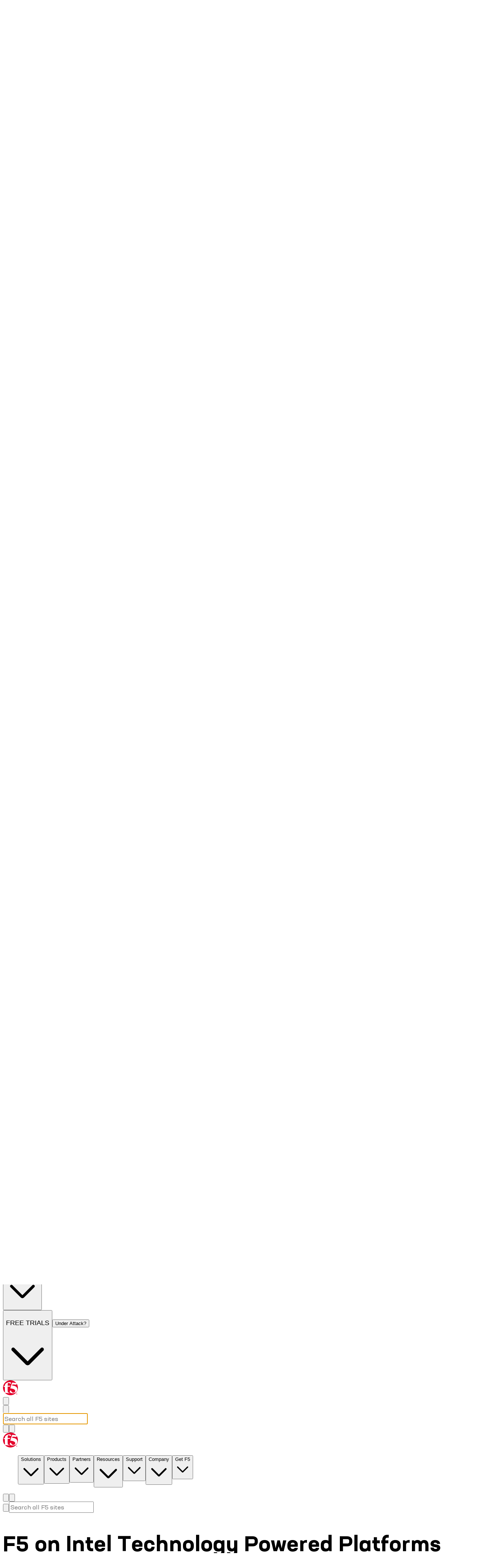

--- FILE ---
content_type: text/html; charset=utf-8
request_url: https://www.f5.com/partners/technology-alliances/intel
body_size: 31623
content:
<!DOCTYPE html><html lang="en-US"><head><meta charSet="utf-8"/><meta name="viewport" content="width=device-width, initial-scale=1"/><link rel="stylesheet" href="/_next/static/css/053ee07aa4027d8e.css?dpl=dpl_F9uD2is3zXcC4MujuHtJ4A5HL2eS" data-precedence="next"/><link rel="stylesheet" href="/_next/static/css/905b8f3a88d35f35.css?dpl=dpl_F9uD2is3zXcC4MujuHtJ4A5HL2eS" data-precedence="next"/><link rel="stylesheet" href="/_next/static/css/e3084a598087bac8.css?dpl=dpl_F9uD2is3zXcC4MujuHtJ4A5HL2eS" data-precedence="next"/><link rel="stylesheet" href="/_next/static/css/e8fec5097c9eb737.css?dpl=dpl_F9uD2is3zXcC4MujuHtJ4A5HL2eS" data-precedence="next"/><link rel="preload" as="script" fetchPriority="low" href="/_next/static/chunks/webpack-bf5e3a335db29193.js?dpl=dpl_F9uD2is3zXcC4MujuHtJ4A5HL2eS"/><script src="/_next/static/chunks/4bd1b696-643ad7e1253fdab5.js?dpl=dpl_F9uD2is3zXcC4MujuHtJ4A5HL2eS" async=""></script><script src="/_next/static/chunks/1684-5a6ff88cc74b1858.js?dpl=dpl_F9uD2is3zXcC4MujuHtJ4A5HL2eS" async=""></script><script src="/_next/static/chunks/main-app-d41d56f775a954bb.js?dpl=dpl_F9uD2is3zXcC4MujuHtJ4A5HL2eS" async=""></script><script src="/_next/static/chunks/549ca77c-c8c5954afa3918c8.js?dpl=dpl_F9uD2is3zXcC4MujuHtJ4A5HL2eS" async=""></script><script src="/_next/static/chunks/7067-6d39972c46772cea.js?dpl=dpl_F9uD2is3zXcC4MujuHtJ4A5HL2eS" async=""></script><script src="/_next/static/chunks/3564-fb35caafc2ab1818.js?dpl=dpl_F9uD2is3zXcC4MujuHtJ4A5HL2eS" async=""></script><script src="/_next/static/chunks/8784-dc13cf4f481d624b.js?dpl=dpl_F9uD2is3zXcC4MujuHtJ4A5HL2eS" async=""></script><script src="/_next/static/chunks/6210-d034fc78de320542.js?dpl=dpl_F9uD2is3zXcC4MujuHtJ4A5HL2eS" async=""></script><script src="/_next/static/chunks/9985-abe5b10d5546113f.js?dpl=dpl_F9uD2is3zXcC4MujuHtJ4A5HL2eS" async=""></script><script src="/_next/static/chunks/4945-f58c348c2f14ade4.js?dpl=dpl_F9uD2is3zXcC4MujuHtJ4A5HL2eS" async=""></script><script src="/_next/static/chunks/6248-c8c1c7f332dd9fdf.js?dpl=dpl_F9uD2is3zXcC4MujuHtJ4A5HL2eS" async=""></script><script src="/_next/static/chunks/2569-890a9411cc728e85.js?dpl=dpl_F9uD2is3zXcC4MujuHtJ4A5HL2eS" async=""></script><script src="/_next/static/chunks/8371-2eb7f2c56b6493ce.js?dpl=dpl_F9uD2is3zXcC4MujuHtJ4A5HL2eS" async=""></script><script src="/_next/static/chunks/app/layout-a567e2a16346eb81.js?dpl=dpl_F9uD2is3zXcC4MujuHtJ4A5HL2eS" async=""></script><script src="/_next/static/chunks/app/error-ae244aa17d4f684e.js?dpl=dpl_F9uD2is3zXcC4MujuHtJ4A5HL2eS" async=""></script><script src="/_next/static/chunks/app/not-found-f1fb26011d4b6260.js?dpl=dpl_F9uD2is3zXcC4MujuHtJ4A5HL2eS" async=""></script><script src="/_next/static/chunks/607-273101aea7e6254b.js?dpl=dpl_F9uD2is3zXcC4MujuHtJ4A5HL2eS" async=""></script><script src="/_next/static/chunks/8797-0364a98c010fa670.js?dpl=dpl_F9uD2is3zXcC4MujuHtJ4A5HL2eS" async=""></script><script src="/_next/static/chunks/1031-320ea5acbe1d3945.js?dpl=dpl_F9uD2is3zXcC4MujuHtJ4A5HL2eS" async=""></script><script src="/_next/static/chunks/5005-fb93f13cb032b960.js?dpl=dpl_F9uD2is3zXcC4MujuHtJ4A5HL2eS" async=""></script><script src="/_next/static/chunks/7367-4dd2cad8120459d7.js?dpl=dpl_F9uD2is3zXcC4MujuHtJ4A5HL2eS" async=""></script><script src="/_next/static/chunks/5978-4c53d098698b9c42.js?dpl=dpl_F9uD2is3zXcC4MujuHtJ4A5HL2eS" async=""></script><script src="/_next/static/chunks/6134-4ca9ac78bf7621f2.js?dpl=dpl_F9uD2is3zXcC4MujuHtJ4A5HL2eS" async=""></script><script src="/_next/static/chunks/app/%5B...slug%5D/page-c67ba892fd0f48b1.js?dpl=dpl_F9uD2is3zXcC4MujuHtJ4A5HL2eS" async=""></script><link rel="preload" href="https://app.easyling.com/client/63iw3vww/0/stub.js?disableSelector=true&amp;manuallyStarted=true" as="script"/><link rel="preload" href="https://consent.trustarc.com/notice?domain=f5.com&amp;c=teconsent&amp;js=nj&amp;noticeType=bb&amp;text=true&amp;gtm=1" as="script" crossorigin=""/><link rel="preload" href="https://mktg.tags.f5.com/main/prod/utag.sync.js" as="script"/><meta name="next-size-adjust" content=""/><script>(self.__next_s=self.__next_s||[]).push([0,{"children":"\n          (async () => {\n            function crestTranslatorAvailable() {\n              return new Promise((resolve) => {\n                if (window.crestTranslator) {\n                  resolve(window.crestTranslator);\n                } else {\n                  let handler;\n                  handler = (_) => {\n                    document.removeEventListener(\"crestTranslatorAvailable\", handler);\n                    resolve(window.crestTranslator);\n                  };\n                  document.addEventListener(\"crestTranslatorAvailable\", handler);\n                }\n              });\n            }\n\n            window.addEventListener(\"load\", () => {\n              crestTranslatorAvailable().then((_) => {\n                if (window.crestTranslator) {\n                  window.crestTranslator.start();\n                } else {\n                  console.warn(\"Crest Translator not available\");\n                }\n              });\n            });\n          })();\n          ","id":"crest-events"}])</script><link rel="stylesheet" media="screen" href="/css/prism.css"/><script src="/_next/static/chunks/polyfills-42372ed130431b0a.js?dpl=dpl_F9uD2is3zXcC4MujuHtJ4A5HL2eS" noModule=""></script></head><body class="!pointer-events-auto antialiased __className_6c46dd __className_496051"><div hidden=""><!--$?--><template id="B:0"></template><!--/$--></div><script id="tealium-universal-tag">
          (function(a,b,c,d) {
        a='//mktg.tags.f5.com/main/prod/utag.js';
        b=document;c='script';d=b.createElement(c);d.src=a;
        d.type='text/java'+c;d.async=true;
        a=b.getElementsByTagName(c)[0];a.parentNode.insertBefore(d,a)})();
          </script><script id="digital-data-script">
              window.digitalData = {"page":{"category":{"primaryCategory":"partners","subCategory1":"technology-alliances","subCategory2":"intel","subCategory3":""},"pageInfo":{"destinationUrl":"https://www.f5.com/partners/technology-alliances/intel","language":"en_US","pageName":"www:f5.com:partners:technology-alliances:intel","referringPageName":"","referringUrl":"","subDomain":"www","version":""}}};
              window.utag_data = {"page.category.primaryCategory":"partners","page.category.subCategory1":"technology-alliances","page.category.subCategory2":"intel","page.category.subCategory3":"","page.pageInfo.destinationUrl":"https://www.f5.com/partners/technology-alliances/intel","page.pageInfo.language":"en_US","page.pageInfo.pageName":"www:f5.com:partners:technology-alliances:intel","page.pageInfo.referringPageName":"","page.pageInfo.referringUrl":"","page.pageInfo.subDomain":"www","page.pageInfo.version":""};
              const urlParams = new URLSearchParams(window.location.search);
              const utmContentParam = urlParams.get("utm_content");
              if (utmContentParam && window.digitalData.user != undefined && window.digitalData.user.userInfo) {
                  const utmContentParamArray = utmContentParam.split("-");
                  if (utmContentParamArray.length >= 3) {
                      window.digitalData.user.userInfo.digitalSignal = utmContentParamArray[2];
                  }
              }</script><div class="absolute top-[999px] right-[9999px] hidden"><nav aria-hidden="true"><ul><li><a href="/" tabindex="-1" class="pointer-events-none">Solutions</a></li><li><a href="/solutions" tabindex="-1" class="pointer-events-none">view all</a></li><li><a href="/solutions/web-app-and-api-protection" class="pointer-events-none">Web Application and API Protection</a></li><li><a href="/solutions/hybrid-multicloud-application-delivery" class="pointer-events-none">Hybrid Multicloud Application Delivery</a></li><li><a href="/solutions/use-cases/multi-cloud-networking" class="pointer-events-none">Secure Multicloud Networking</a></li><li><a href="/solutions/post-quantum-cryptography-readiness" class="pointer-events-none">Post-Quantum Cryptography Readiness</a></li><li><a href="/solutions/ai-delivery-and-security" class="pointer-events-none">Enterprise AI Delivery &amp; Security</a></li><li><a href="/solutions/application-migration" class="pointer-events-none">Application Migration</a></li><li><a href="/solutions/application-modernization" class="pointer-events-none">Application Modernization</a></li><li><a href="/solutions/zero-trust-architecture" class="pointer-events-none">Zero Trust Architecture</a></li><li><a href="/solutions/banking-and-financial-services" class="pointer-events-none">Banking and Financial Services</a></li><li><a href="/solutions/public-sector" class="pointer-events-none">Public Sector Solutions</a></li><li><a href="/solutions/healthcare" class="pointer-events-none">Healthcare</a></li><li><a href="/solutions/service-providers" class="pointer-events-none">Service Providers</a></li><li><a href="/solutions/ecommerce" class="pointer-events-none">E-commerce</a></li><li><a href="/solutions/f5-solutions-for-technology" class="pointer-events-none">Technology</a></li><li><a href="/partners/technology-alliances/red-hat" class="pointer-events-none">Red Hat</a></li><li><a href="/partners/technology-alliances/nutanix" class="pointer-events-none">Nutanix</a></li><li><a href="/partners/technology-alliances/nvidia" class="pointer-events-none">NVIDIA</a></li><li><a href="/partners/technology-alliances/netapp" class="pointer-events-none">NetApp</a></li><li><a href="/partners/technology-alliances/amazon-web-services" class="pointer-events-none">F5 on Amazon Web Services</a></li><li><a href="/partners/technology-alliances/google-cloud-platform" class="pointer-events-none">F5 on Google Cloud Platform</a></li><li><a href="/partners/technology-alliances/microsoft-azure" class="pointer-events-none">F5 on Microsoft Azure</a></li><li><a href="/" tabindex="-1" class="pointer-events-none">Products</a></li><li><a href="/products" tabindex="-1" class="pointer-events-none">view all</a></li><li><a href="/solutions/use-cases/ai-data-delivery" class="pointer-events-none">AI Data Delivery</a></li><li><a href="/solutions/use-cases/ai-factory-load-balancing" class="pointer-events-none">AI Factory Load Balancing</a></li><li><a href="/solutions/use-cases/ai-runtime-security" class="pointer-events-none">AI Runtime Security</a></li><li><a href="/solutions/use-cases/ai-multicloud-networking" class="pointer-events-none">AI Multicloud Networking</a></li><li><a href="/products/load-balancing" class="pointer-events-none">Load Balancing</a></li><li><a href="/products/hybrid-multicloud-management" class="pointer-events-none">Hybrid Multicloud Networking</a></li><li><a href="/products/unified-management-and-automation" class="pointer-events-none">Unified Management and Automation</a></li><li><a href="/products/distributed-cloud-services/cdn" class="pointer-events-none">Content Delivery Network (CDN)</a></li><li><a href="/products/enterprise-dns" class="pointer-events-none">Enterprise DNS</a></li><li><a href="/products/api-gateway" class="pointer-events-none">API Gateway</a></li><li><a href="/products/big-ip-services/access-policy-manager" class="pointer-events-none">Access Control Management</a></li><li><a href="/products/api-security" class="pointer-events-none">API Security</a></li><li><a href="/products/bot-management" class="pointer-events-none">Bot Management and Security Services</a></li><li><a href="/products/distributed-cloud-services/client-side-defense" class="pointer-events-none">Client-side Protection</a></li><li><a href="/products/ddos-protection" class="pointer-events-none">DDoS Protection</a></li><li><a href="/products/network-firewall" class="pointer-events-none">Network Firewall Security Management</a></li><li><a href="/products/big-ip-services/ssl-orchestrator" class="pointer-events-none">SSL / TLS Orchestration</a></li><li><a href="/products/big-ip-services/ssl-orchestrator/secure-web-gateway" class="pointer-events-none">Secure Web Gateway Services</a></li><li><a href="/products/unified-management-and-automation" class="pointer-events-none">Unified Management and Automation</a></li><li><a href="/products/waf" class="pointer-events-none">WAF Solutions</a></li><li><a href="/products/distributed-cloud-services/web-app-scanning" class="pointer-events-none">Web Application Scanner</a></li><li><a href="/products/enterprise-networking-hardware-systems" tabindex="-1" class="pointer-events-none">Enterprise Networking Hardware</a></li><li><a href="/products/telecom-networking" tabindex="-1" class="pointer-events-none">Telecom Networking and Optimization</a></li><li><a href="/" tabindex="-1" class="pointer-events-none">Partners</a></li><li><a href="undefined" tabindex="-1" class="pointer-events-none">view all</a></li><li><a href="/partners/find-a-partner" class="pointer-events-none">Find a Reseller Partner</a></li><li><a href="/partners/technology-alliances" class="pointer-events-none">Technology Alliances</a></li><li><a href="/partners" class="pointer-events-none">F5 Partner Programs</a></li><li><a href="https://partnercentral.f5.com/" target="_self" rel="noopener noreferrer" class="pointer-events-none">Partner Central</a></li><li><a href="/go/partner/nginx-partners/consulting-partners" class="pointer-events-none">NGINX Consulting Partners</a></li><li><a href="/" tabindex="-1" class="pointer-events-none">Resources</a></li><li><a href="undefined" tabindex="-1" class="pointer-events-none">view all</a></li><li><a href="/resources/articles" class="pointer-events-none">Articles</a></li><li><a href="/company/blog" class="pointer-events-none">Blog</a></li><li><a href="/case-studies" class="pointer-events-none">Case Studies</a></li><li><a href="/glossary" class="pointer-events-none">Glossary</a></li><li><a href="/company/octo" class="pointer-events-none">Office of the CTO</a></li><li><a href="/resources/reports" class="pointer-events-none">Reports</a></li><li><a href="/company/events/webinars" class="pointer-events-none">Webinars</a></li><li><a href="/resources/white-papers" class="pointer-events-none">White Papers</a></li><li><a href="/company/certifications" class="pointer-events-none">Product Certifications</a></li><li><a href="/resources/datasheets" class="pointer-events-none">Product Datasheets </a></li><li><a href="/resources/solution-profiles" class="pointer-events-none">Solution Profiles</a></li><li><a href="https://clouddocs.f5.com/api/" target="_self" rel="noopener noreferrer" class="pointer-events-none">API Documentation</a></li><li><a href="/resources/deployment-guides" class="pointer-events-none">Deployment Guides</a></li><li><a href="/resources/integration-guides" class="pointer-events-none">Integration Guides</a></li><li><a href="https://my.f5.com/manage/s/" target="_self" rel="noopener noreferrer" class="pointer-events-none">KB Articles</a></li><li><a href="https://my.f5.com/manage/s/" target="_self" rel="noopener noreferrer" class="pointer-events-none">Product Documentation</a></li><li><a href="/resources/reference-architectures" class="pointer-events-none">Reference Architectures</a></li><li><a href="/resources/demos" class="pointer-events-none">Demo Center</a></li><li><a href="/resources/infographic" class="pointer-events-none">Infographics</a></li><li><a href="/resources/visio-stencils" class="pointer-events-none">Visio Stencils</a></li><li><a href="https://community.f5.com/" target="_self" rel="noopener noreferrer" class="pointer-events-none">F5 DevCentral Community</a></li><li><a href="https://www.f5.com/labs" target="_self" rel="noopener noreferrer" class="pointer-events-none">F5 Labs</a></li><li><a href="https://my.f5.com/manage/s/downloads" target="_self" rel="noopener noreferrer" class="pointer-events-none">Downloads</a></li><li><a href="https://my.f5.com/manage/s/" target="_self" rel="noopener noreferrer" class="pointer-events-none">Support Portal</a></li><li><a href="/learn/certification" class="pointer-events-none">Professional Certifications</a></li><li><a href="/learn/training#sort=%40f5_title_sort%20ascending" class="pointer-events-none">Training</a></li><li><a href="/learn/ai" class="pointer-events-none">Enterprise AI Delivery and Security</a></li><li><a href="/company/events/webinars" class="pointer-events-none">Webinars</a></li><li><a href="/case-studies" tabindex="-1" class="pointer-events-none">Customer Case Studies</a></li><li><a href="" target="_self" rel="noopener noreferrer" tabindex="-1" class="pointer-events-none">Support</a></li><li><a href="undefined" tabindex="-1" class="pointer-events-none">view all</a></li><li><a href="https://my.f5.com/manage/s/" target="_self" rel="noopener noreferrer" class="pointer-events-none">Support Portal</a></li><li><a href="/services#professional-services" class="pointer-events-none">Professional Services</a></li><li><a href="https://activate.f5.com/license/dossier.jsp" target="_self" rel="noopener noreferrer" class="pointer-events-none">Activate Registration Keys</a></li><li><a href="https://support.f5.com/csp/bug-tracker" target="_self" rel="noopener noreferrer" class="pointer-events-none">Bug tracker</a></li><li><a href="https://support.f5.com/csp/my-support/service-request" target="_self" rel="noopener noreferrer" class="pointer-events-none">Create a Service Request</a></li><li><a href="https://support.f5.com/csp/my-support/service-request" target="_self" rel="noopener noreferrer" class="pointer-events-none">Software Downloads</a></li><li><a href="https://my.f5.com/manage/s/" target="_self" rel="noopener noreferrer" class="pointer-events-none">Commercial Software Updates</a></li><li><a href="https://docs.nginx.com/" target="_self" rel="noopener noreferrer" class="pointer-events-none">Commercial Product Documenation</a></li><li><a href="https://docs.nginx.com/" target="_self" rel="noopener noreferrer" class="pointer-events-none">Open Source Product Updates and Documenation</a></li><li><a href="https://docs.cloud.f5.com/docs-v2" target="_self" rel="noopener noreferrer" class="pointer-events-none">Documentation</a></li><li><a href="https://docs.cloud.f5.com/docs-v2/platform/quickstart" target="_self" rel="noopener noreferrer" class="pointer-events-none">Quick Start</a></li><li><a href="https://www.f5cloudstatus.com/" target="_self" rel="noopener noreferrer" class="pointer-events-none">System Status</a></li><li><a href="https://www.f5cloudideas.com/" target="_self" rel="noopener noreferrer" class="pointer-events-none">Feature Requests</a></li><li><a href="/company/trust-center/compliance" class="pointer-events-none">Compliance</a></li><li><a href="https://community.f5.com/" target="_self" rel="noopener noreferrer" class="pointer-events-none">F5 DevCentral Community</a></li><li><a href="/labs" class="pointer-events-none">F5 Labs</a></li><li><a href="/" tabindex="-1" class="pointer-events-none">Company</a></li><li><a href="undefined" tabindex="-1" class="pointer-events-none">view all</a></li><li><a href="/company" class="pointer-events-none">About F5</a></li><li><a href="/company/leadership" class="pointer-events-none">Leadership</a></li><li><a href="/company/diversity-inclusion" class="pointer-events-none">Diversity &amp; Inclusion</a></li><li><a href="/company/global-good" class="pointer-events-none">F5 Global Good</a></li><li><a href="/company/careers" class="pointer-events-none">Careers</a></li><li><a href="/company/contact" class="pointer-events-none">Contact Information</a></li><li><a href="/company/trust-center" class="pointer-events-none">F5 Trust Center</a></li><li><a href="https://investors.f5.com/" target="_self" rel="noopener noreferrer" class="pointer-events-none">Investor Relations</a></li><li><a href="/company/blog" class="pointer-events-none">Blog</a></li><li><a href="/company/news/press-releases" class="pointer-events-none">Press Releases</a></li><li><a href="/company/events" class="pointer-events-none">Events</a></li><li><a href="/company/news/awards" class="pointer-events-none">Awards</a></li><li><a href="https://brand.f5.com/presskit#/-/press-kit" target="_self" rel="noopener noreferrer" class="pointer-events-none">Press Kit</a></li><li><a href="/" tabindex="-1" class="pointer-events-none">Get F5</a></li><li><a href="undefined" tabindex="-1" class="pointer-events-none">view all</a></li><li><a href="/trials" class="pointer-events-none">Free Product Trials</a></li><li><a href="/resources/demos" class="pointer-events-none">Demo Center</a></li><li><a href="/products/get-f5/compare" class="pointer-events-none">Compare F5 Distributed Cloud Services</a></li><li><a href="/products/get-f5/f5-nginx-products-and-packaging" class="pointer-events-none">F5 NGINX Products and Packaging</a></li><li><a href="/services#professional-services" class="pointer-events-none">Professional Services</a></li><li><a href="/products/get-f5/subscription" class="pointer-events-none">Subscription</a></li><li><a href="/products/get-f5/flex-consumption-program" class="pointer-events-none">Flex Consumption Program</a></li><li><a href="/products/get-f5/perpetual-licensing-gbb" class="pointer-events-none">Perpetual Licensing (GBB)</a></li><li><a href="https://www.f5.com" target="_self" rel="noopener noreferrer" class="pointer-events-none">English</a></li><li><a href="https://www.f5.com.cn/" target="_self" rel="noopener noreferrer" class="pointer-events-none">中文</a></li><li><a href="/de_de" class="pointer-events-none">Deutsch</a></li><li><a href="/es_es" class="pointer-events-none">Español</a></li><li><a href="/fr_fr" class="pointer-events-none">Français</a></li><li><a href="/ja_jp" class="pointer-events-none">日本語</a></li><li><a href="/ko_kr" class="pointer-events-none">한국어</a></li><li><a href="/pt_br" class="pointer-events-none">Português</a></li><li><a href="https://community.f5.com/" target="_self" rel="noopener noreferrer" class="pointer-events-none">F5 DevCentral Community</a></li><li><a href="https://www.f5.com/labs" target="_self" rel="noopener noreferrer" class="pointer-events-none">F5 Labs</a></li><li><a href="https://my.f5.com" target="_self" rel="noopener noreferrer" class="pointer-events-none">MyF5</a></li><li><a href="https://partnercentral.f5.com" target="_self" rel="noopener noreferrer" class="pointer-events-none">Partner Central</a></li><li><a href="https://education.f5.com" target="_self" rel="noopener noreferrer" class="pointer-events-none">Education Services Portal (ESP)</a></li><li><a href="https://www.f5.com/products/get-f5?ls=meta#contactsales" target="_self" rel="noopener noreferrer" class="pointer-events-none">Contact F5 Sales</a></li><li><a href="https://my.f5.com/manage/s/article/K000135931" target="_self" rel="noopener noreferrer" class="pointer-events-none">Contact F5 Support</a></li><li><a href="https://www.f5.com/services/professional-services/request-f5-professional-services.html" target="_self" rel="noopener noreferrer" class="pointer-events-none">Contact Professional Services</a></li><li><a href="https://www.f5.com/go/contact/contact-f5-distributed-cloud" target="_self" rel="noopener noreferrer" class="pointer-events-none">Contact F5 Distributed Cloud Services</a></li><li><a href="https://www.f5.com/trials/distributed-cloud-services-enterprise-trial" target="_self" rel="noopener noreferrer" class="pointer-events-none">F5 Distributed Cloud Services</a></li><li><a href="https://www.f5.com/trials/big-ip-virtual-edition" target="_self" rel="noopener noreferrer" class="pointer-events-none">BIG-IP VE and BIG-IQ Centralized Management VE</a></li><li><a href="https://www.f5.com/trials/nginx-one" target="_self" rel="noopener noreferrer" class="pointer-events-none">NGINX One</a></li></ul></nav></div><nav class="sticky h-11 overflow-visible lg:h-[37px] lg:bg-ash"><div class="container mx-auto"><div role="menubar" data-slot="menubar" class="items-center gap-1 rounded-md border hidden h-[37px] w-full justify-end border-none bg-transparent p-0 shadow-none lg:flex" tabindex="-1" data-orientation="horizontal" style="outline:none"><div data-orientation="vertical" role="none" data-slot="separator" class="shrink-0 bg-border data-[orientation=horizontal]:h-px data-[orientation=horizontal]:w-full data-[orientation=vertical]:h-full data-[orientation=vertical]:w-px"></div><button type="button" role="menuitem" id="radix-«RcotbH1»" aria-haspopup="menu" aria-expanded="false" data-state="closed" data-slot="menubar-trigger" class="rounded-sm py-1 text-sm font-medium outline-hidden select-none focus:bg-accent focus:text-accent-foreground data-[state=open]:bg-accent data-[state=open]:text-accent-foreground flex group h-full items-center justify-center px-6 hover:underline" data-tealium-class="meta-nav__link font-icon font-icon-chevron-down meta-nav__menu-trigger" data-tealium-href="https://www.f5.com/#" tabindex="-1" data-orientation="horizontal" data-radix-collection-item=""><div class="m-auto mr-1 [&amp;_svg]:h-6 [&amp;_svg]:w-auto" data-testid="test-id-for-icon" role="img" aria-label="Language icon"><svg xmlns="http://www.w3.org/2000/svg" viewBox="0 0 24 25" fill="none"><path d="M12 2C17.799 2 22.5 6.701 22.5 12.5C22.5 18.299 17.799 23 12 23C6.201 23 1.5 18.299 1.5 12.5C1.5 6.701 6.201 2 12 2ZM19.9828 16.6603L16.4113 16.6602C15.7909 18.2398 14.8205 19.8116 13.5039 21.3747V21.3749C16.3261 20.9001 18.7026 19.1118 19.9828 16.6603H19.9828ZM7.5717 16.6602L4.01716 16.6603C5.29439 19.106 7.66266 20.8917 10.4762 21.3715V21.3713C9.16111 19.8093 8.19162 18.2387 7.5717 16.6602ZM14.989 16.6602H8.99395C9.64692 18.1355 10.6446 19.6192 11.9914 21.1123C13.3249 19.6341 14.3161 18.1651 14.9694 16.7044L14.9891 16.6602L14.989 16.6602ZM7.11867 9.65234H3.45984C3.16153 10.5473 3 11.5048 3 12.5C3 13.4952 3.16153 14.4527 3.45982 15.3477H7.1374C6.8794 14.3894 6.75 13.4284 6.75 12.4648C6.75 11.5398 6.8693 10.617 7.10707 9.69687L7.11867 9.65234ZM15.501 9.65234H8.48198C8.20195 10.5931 8.0625 11.5305 8.0625 12.4648C8.0625 13.4225 8.20898 14.3833 8.50317 15.3477H15.4798C15.774 14.3833 15.9205 13.4225 15.9205 12.4648C15.9205 11.5305 15.781 10.5931 15.501 9.65234ZM20.5402 9.65234H16.8643C17.1098 10.5873 17.233 11.5248 17.233 12.4648C17.233 13.4284 17.1036 14.3894 16.8456 15.3477H20.5402C20.8385 14.4527 21 13.4952 21 12.5C21 11.5048 20.8385 10.5473 20.5402 9.65234ZM10.4074 3.64053L10.398 3.64217C7.61883 4.14144 5.28253 5.91664 4.01719 8.33975L7.54432 8.33984C8.15222 6.76531 9.10791 5.19859 10.4074 3.64051L10.4074 3.64053ZM11.9916 3.81741L11.959 3.85341C10.6073 5.3581 9.61013 6.85325 8.96306 8.33987H15.0199C14.3677 6.84139 13.3598 5.33424 11.9916 3.81741ZM13.5727 3.63695L13.6047 3.6755C14.8894 5.22202 15.8353 6.7771 16.4387 8.33984L19.9828 8.33975C18.713 5.90813 16.3648 4.12897 13.5727 3.63692V3.63695Z" fill="currentcolor"></path></svg></div><p class="d-body-base !text-[14px]/[21px]">English</p><div class="m-auto group-data-[state=open]:animate-[translateY 0.5s ease-in-out] pl-1 group-data-[state=closed]:pr-0 group-data-[state=open]:rotate-180 group-data-[state=open]:pr-1 group-data-[state=open]:pl-0 [&amp;_svg]:h-[15px]" data-testid="test-id-for-icon" role="img" aria-label="ChevronDown icon"><svg xmlns="http://www.w3.org/2000/svg" viewBox="0 0 24 24" fill="none"><path d="M20 8.11031L12.3769 15.7334C12.3274 15.783 12.2687 15.8223 12.204 15.8491C12.1393 15.8759 12.07 15.8897 12 15.8897C11.93 15.8897 11.8607 15.8759 11.796 15.8491C11.7313 15.8223 11.6726 15.783 11.6231 15.7334L4 8.11031" stroke="currentcolor" stroke-width="2" stroke-linecap="round" stroke-linejoin="round"></path></svg></div></button><div data-orientation="vertical" role="none" data-slot="separator" class="shrink-0 bg-border data-[orientation=horizontal]:h-px data-[orientation=horizontal]:w-full data-[orientation=vertical]:h-full data-[orientation=vertical]:w-px"></div><button type="button" role="menuitem" id="radix-«RkotbH1»" aria-haspopup="menu" aria-expanded="false" data-state="closed" data-slot="menubar-trigger" class="rounded-sm py-1 text-sm font-medium outline-hidden select-none focus:bg-accent focus:text-accent-foreground data-[state=open]:bg-accent data-[state=open]:text-accent-foreground flex group h-full items-center justify-center px-6 hover:underline" data-tealium-class="meta-nav__link font-icon font-icon-chevron-down meta-nav__menu-trigger" data-tealium-href="https://www.f5.com/#" tabindex="-1" data-orientation="horizontal" data-radix-collection-item=""><p class="d-body-base !text-[14px]/[21px]">F5 Sites</p><div class="m-auto group-data-[state=open]:animate-[translateY 0.5s ease-in-out] pl-1 group-data-[state=closed]:pr-0 group-data-[state=open]:rotate-180 group-data-[state=open]:pr-1 group-data-[state=open]:pl-0 [&amp;_svg]:h-[15px]" data-testid="test-id-for-icon" role="img" aria-label="ChevronDown icon"><svg xmlns="http://www.w3.org/2000/svg" viewBox="0 0 24 24" fill="none"><path d="M20 8.11031L12.3769 15.7334C12.3274 15.783 12.2687 15.8223 12.204 15.8491C12.1393 15.8759 12.07 15.8897 12 15.8897C11.93 15.8897 11.8607 15.8759 11.796 15.8491C11.7313 15.8223 11.6726 15.783 11.6231 15.7334L4 8.11031" stroke="currentcolor" stroke-width="2" stroke-linecap="round" stroke-linejoin="round"></path></svg></div></button><div data-orientation="vertical" role="none" data-slot="separator" class="shrink-0 bg-border data-[orientation=horizontal]:h-px data-[orientation=horizontal]:w-full data-[orientation=vertical]:h-full data-[orientation=vertical]:w-px"></div><button type="button" role="menuitem" id="radix-«RsotbH1»" aria-haspopup="menu" aria-expanded="false" data-state="closed" data-slot="menubar-trigger" class="rounded-sm py-1 text-sm font-medium outline-hidden select-none focus:bg-accent focus:text-accent-foreground data-[state=open]:bg-accent data-[state=open]:text-accent-foreground flex group h-full items-center justify-center px-6 hover:underline" data-tealium-class="meta-nav__link font-icon font-icon-chevron-down meta-nav__menu-trigger" data-tealium-href="https://www.f5.com/#" tabindex="-1" data-orientation="horizontal" data-radix-collection-item=""><p class="d-body-base !text-[14px]/[21px]">Contact F5</p><div class="m-auto group-data-[state=open]:animate-[translateY 0.5s ease-in-out] pl-1 group-data-[state=closed]:pr-0 group-data-[state=open]:rotate-180 group-data-[state=open]:pr-1 group-data-[state=open]:pl-0 [&amp;_svg]:h-[15px]" data-testid="test-id-for-icon" role="img" aria-label="ChevronDown icon"><svg xmlns="http://www.w3.org/2000/svg" viewBox="0 0 24 24" fill="none"><path d="M20 8.11031L12.3769 15.7334C12.3274 15.783 12.2687 15.8223 12.204 15.8491C12.1393 15.8759 12.07 15.8897 12 15.8897C11.93 15.8897 11.8607 15.8759 11.796 15.8491C11.7313 15.8223 11.6726 15.783 11.6231 15.7334L4 8.11031" stroke="currentcolor" stroke-width="2" stroke-linecap="round" stroke-linejoin="round"></path></svg></div></button><div data-orientation="vertical" role="none" data-slot="separator" class="shrink-0 bg-border data-[orientation=horizontal]:h-px data-[orientation=horizontal]:w-full data-[orientation=vertical]:h-full data-[orientation=vertical]:w-px"></div><button type="button" role="menuitem" id="radix-«R14otbH1»" aria-haspopup="menu" aria-expanded="false" data-state="closed" data-slot="menubar-trigger" class="py-1 text-sm font-medium outline-hidden select-none flex rounded-none bg-primary text-white hover:bg-bay-300 focus:bg-primary focus:text-white data-[state=open]:bg-bay-300 data-[state=open]:text-white group h-full items-center justify-center px-6 hover:underline" data-tealium-class="meta-nav__link font-icon font-icon-chevron-down meta-nav__menu-trigger" data-tealium-href="https://www.f5.com/#" tabindex="-1" data-orientation="horizontal" data-radix-collection-item=""><p class="d-body-base !text-[14px]/[21px]">FREE TRIALS</p><div class="m-auto group-data-[state=open]:animate-[translateY 0.5s ease-in-out] pl-1 group-data-[state=closed]:pr-0 group-data-[state=open]:rotate-180 group-data-[state=open]:pr-1 group-data-[state=open]:pl-0 [&amp;_svg]:h-[15px]" data-testid="test-id-for-icon" role="img" aria-label="ChevronDown icon"><svg xmlns="http://www.w3.org/2000/svg" viewBox="0 0 24 24" fill="none"><path d="M20 8.11031L12.3769 15.7334C12.3274 15.783 12.2687 15.8223 12.204 15.8491C12.1393 15.8759 12.07 15.8897 12 15.8897C11.93 15.8897 11.8607 15.8759 11.796 15.8491C11.7313 15.8223 11.6726 15.783 11.6231 15.7334L4 8.11031" stroke="currentcolor" stroke-width="2" stroke-linecap="round" stroke-linejoin="round"></path></svg></div></button><a href="/attack" role="menuitem" data-tealium-class="meta-nav__cta-btn btn btn-sm btn-cta btn-outline-dark" data-tealium-text="Under Attack?" data-aa="c:click,t:cta,n:"><button data-slot="button" class="inline-flex shrink-0 items-center justify-center gap-2 rounded-[5px] font-primary whitespace-nowrap transition-all outline-none disabled:pointer-events-none aria-invalid:border-destructive aria-invalid:ring-destructive/20 dark:aria-invalid:ring-destructive/40 [&amp;_svg]:pointer-events-none [&amp;_svg]:shrink-0 [&amp;_svg:not([class*=&#x27;size-&#x27;])]:size-5 border-1 border-carbon bg-secondary/0 text-carbon hover:bg-carbon hover:text-white hover:underline hover:decoration-1 hover:underline-offset-5 focus:ring-[2px] focus:ring-lead focus:ring-offset-[2px] focus-visible:ring-[2px] focus-visible:ring-lead focus-visible:ring-offset-[2px] active:border-black active:bg-black active:text-white disabled:border-carbon/50 disabled:text-carbon/50 disabled:opacity-50 px-6.25 font-semibold h-full !rounded-none py-1 text-[16px]">Under Attack?</button></a></div><div class="relative py-2.5 lg:hidden"><div class="float-left mx-2 h-full w-auto px-2 "><a href="/" data-tealium-class="brand-link" data-tealium-text="f5"><div id="f5-mobile-logo" class="m-auto h-full w-auto [&amp;_svg]:h-6 [&amp;_svg]:w-auto" data-testid="test-id-for-f5-mobile-logo" role="img" aria-label="F5Logo icon"><svg xmlns="http://www.w3.org/2000/svg" width="40" height="40" viewBox="0 0 40 40" fill="none"><g clip-path="url(#clip0_14435_426)"><path d="M37.6156 35.7812C37.7388 35.8996 37.8361 36.0423 37.9014 36.2002C37.9666 36.3582 37.9982 36.5279 37.9944 36.6988C37.9959 36.9562 37.9208 37.2082 37.7786 37.4228C37.6365 37.6373 37.4337 37.8047 37.1961 37.9037C36.9585 38.0027 36.6968 38.0288 36.4444 37.9786C36.1919 37.9284 35.9601 37.8043 35.7784 37.622C35.6569 37.5012 35.5608 37.3573 35.496 37.1987C35.4311 37.0401 35.3988 36.8701 35.4008 36.6988C35.4005 36.3545 35.5365 36.0242 35.7792 35.78C36.0219 35.5359 36.3514 35.3978 36.6956 35.396C36.8673 35.3927 37.0378 35.4253 37.1962 35.4916C37.3546 35.5579 37.4975 35.6566 37.6156 35.7812ZM37.768 35.6312C37.6286 35.4889 37.4616 35.3764 37.2773 35.3008C37.093 35.2251 36.8952 35.1878 36.696 35.1912C36.4478 35.1916 36.2035 35.2531 35.9848 35.3705C35.7661 35.4879 35.5798 35.6574 35.4422 35.864C35.3047 36.0706 35.2203 36.308 35.1964 36.555C35.1726 36.8021 35.2101 37.0512 35.3055 37.2803C35.401 37.5094 35.5515 37.7114 35.7437 37.8684C35.9359 38.0255 36.1639 38.1327 36.4074 38.1805C36.651 38.2283 36.9026 38.2153 37.1399 38.1427C37.3772 38.07 37.593 37.94 37.768 37.764C37.9083 37.6239 38.0195 37.4575 38.0954 37.2744C38.1713 37.0913 38.2104 36.895 38.2104 36.6968C38.2104 36.4986 38.1713 36.3023 38.0954 36.1192C38.0195 35.936 37.9083 35.7697 37.768 35.6296V35.6312ZM36.9208 36.626C36.8315 36.6555 36.7375 36.668 36.6436 36.6628H36.382V36.0628H36.6312C36.7912 36.0628 36.9112 36.0856 36.982 36.126C37.0528 36.1664 37.0924 36.2488 37.0924 36.366C37.0965 36.4222 37.0819 36.4782 37.0509 36.5252C37.0198 36.5722 36.9741 36.6077 36.9208 36.626ZM36.0908 37.5176H36.382V36.8664H36.6128C36.7656 36.8664 36.8752 36.8824 36.9372 36.9208C37.04 36.9824 37.0924 37.1096 37.0924 37.3V37.4332L37.098 37.4832C37.1001 37.4897 37.1015 37.4964 37.1024 37.5032C37.1024 37.5112 37.1048 37.514 37.11 37.5176H37.3804L37.3708 37.4984C37.3593 37.4718 37.3545 37.4428 37.3568 37.414C37.3532 37.3684 37.3532 37.328 37.3532 37.2912V37.1684C37.3497 37.0755 37.3182 36.9858 37.2628 36.9112C37.2012 36.8228 37.1048 36.7708 36.9752 36.748C37.0595 36.7366 37.1409 36.7094 37.2152 36.668C37.326 36.598 37.3776 36.4856 37.3776 36.34C37.3776 36.1328 37.2952 35.9908 37.1216 35.9204C37.026 35.8804 36.876 35.8608 36.6696 35.8608H36.0908V37.5176Z" fill="#E4002B"></path><path d="M38.3436 24.8124C38.4508 22.6788 38.0568 20.3804 36.2004 18.3008C34.2924 16.2444 31.0736 14.5008 24.4516 14.092C24.7956 13.0188 25.0964 12.0356 25.414 11.0312C29.374 11.1704 32.8964 11.4556 35.894 11.8448C36.1308 10.7708 36.2592 9.72079 36.5044 8.70759C36.2001 8.26252 35.8777 7.82999 35.5372 7.40999C34.1112 7.24519 32.6892 6.88999 31.1588 6.69399C29.0896 6.42679 26.9236 6.23599 24.5836 6.12799C23.11 10.5172 21.268 16.04 19.3784 21.748C29.2288 22.6 33.0168 25.2548 32.804 29C32.6076 31.0228 30.7584 32.862 28.3268 33.08C25.4344 33.2744 24.1104 32.106 23.2412 30.824C22.4756 29.6728 21.712 28.5192 20.8968 27.264C20.6752 26.8948 20.3828 27.1348 20.1192 27.3924C19.5224 27.9716 18.9552 28.5184 18.3656 29.0836C17.9864 29.4132 18.0708 29.6964 18.2056 29.9728C18.7564 31.2712 19.2692 32.4616 19.7872 33.6432C20.6496 34.1716 24.7032 34.8932 27.7348 34.6664C29.7892 34.4936 32.3576 33.6992 34.4808 32.1C36.578 30.4716 38.1068 28.28 38.3436 24.8124Z" fill="white"></path><path d="M3.89324 31.852C4.27244 32.3664 4.6751 32.8615 5.10124 33.3372C8.50884 33.95 12.758 34.3736 17.1832 34.5024C17.1684 34.0432 17.1552 33.5972 17.1432 33.124C14.4256 32.9708 13.1764 32.5564 12.9592 32.0188C12.778 31.5916 12.7464 30.9536 12.7076 30.3236C12.5036 26.1496 12.4368 21.6348 12.5076 17.1032C14.0276 17.0768 15.5408 17.0632 17.1288 17.046C17.8984 16.6952 18.6224 16.3484 19.3904 16.006C19.3904 15.4572 19.394 14.966 19.394 14.4304C17.0408 14.44 14.808 14.48 12.57 14.542C12.6332 12.6372 12.708 10.8788 12.8196 9.16362C12.8996 8.03642 13.68 7.21242 14.4852 7.14802C15.7756 7.09762 16.9344 7.61042 18.056 8.10802C18.6744 8.40762 19.284 8.70562 19.9176 9.03002C20.22 9.11002 20.5792 9.18122 20.7956 8.91842C21.1712 8.47362 21.528 8.06042 21.8976 7.62802C22.0976 7.33242 22.0112 7.16282 21.9292 7.05402C21.1244 6.41842 20.3672 5.84682 19.6008 5.27242C19.1276 4.95242 18.3804 4.88202 17.644 4.88202C17.3504 4.88202 17.0556 4.89282 16.782 4.90162C16.0252 4.94162 15.062 5.06162 13.4848 5.44642C9.93244 6.40322 5.66764 8.88002 5.21684 12.9308C5.15884 13.592 5.11044 14.2468 5.06764 14.9232C4.06444 15.0076 3.15124 15.08 2.28924 15.1632C2.22604 15.9376 2.18364 16.6832 2.14844 17.4668C3.02124 17.4156 3.93164 17.37 4.94604 17.326C4.79564 21.5724 4.93804 25.81 5.33684 29.7348C5.40364 30.3312 5.46884 30.9224 5.39124 31.3044C5.32764 31.6692 4.74044 31.8584 3.89324 31.852Z" fill="white"></path><path d="M36.5064 8.7076C36.2612 9.7208 36.1328 10.7708 35.896 11.8448C32.896 11.4556 29.3728 11.1704 25.416 11.0312C25.0984 12.0356 24.7976 13.0188 24.4536 14.092C31.0756 14.4992 34.2936 16.2444 36.2024 18.3008C38.0588 20.3808 38.4528 22.6788 38.3456 24.8124C38.1068 28.28 36.578 30.4716 34.48 32.0964C32.3568 33.6964 29.7884 34.49 27.734 34.6628C24.7024 34.8896 20.6488 34.168 19.7864 33.64C19.2664 32.4584 18.7556 31.268 18.2048 29.9696C18.0708 29.6932 17.9864 29.4096 18.3648 29.0804C18.9544 28.5152 19.5216 27.9684 20.1184 27.3892C20.382 27.1316 20.6744 26.8916 20.896 27.2608C21.7112 28.518 22.4752 29.6716 23.2404 30.8208C24.1096 32.1028 25.4336 33.2712 28.326 33.0768C30.7576 32.8592 32.606 31.02 32.8032 28.9968C33.016 25.2528 29.228 22.5968 19.3776 21.746C21.268 16.04 23.11 10.5172 24.5836 6.128C26.9236 6.236 29.0896 6.4268 31.1588 6.694C32.6892 6.8888 34.1112 7.2452 35.5372 7.41C31.8708 2.8904 26.2752 0 20 0C8.95482 0 1.94689e-05 8.9544 1.94689e-05 20C-0.0059447 24.2657 1.35855 28.4204 3.89242 31.852C4.73962 31.8584 5.32682 31.6692 5.39042 31.304C5.46802 30.922 5.40282 30.3308 5.33602 29.7344C4.93602 25.8096 4.79482 21.572 4.94522 17.3256C3.93082 17.3696 3.02042 17.4152 2.14762 17.4664C2.18282 16.6812 2.22522 15.9372 2.28842 15.1628C3.15042 15.08 4.06362 15.0076 5.06682 14.9228C5.10962 14.2464 5.15802 13.5916 5.21642 12.9304C5.66682 8.88 9.93162 6.4032 13.484 5.4472C15.0604 5.0632 16.0244 4.942 16.7812 4.9024C17.0548 4.8936 17.3496 4.8828 17.6432 4.8828C18.3796 4.8828 19.1268 4.9516 19.6 5.2732C20.3664 5.8476 21.1236 6.4192 21.9288 7.0548C22.0088 7.1636 22.0968 7.3348 21.8968 7.6288C21.5272 8.0612 21.1704 8.4744 20.7948 8.9192C20.5784 9.182 20.2192 9.1128 19.9168 9.0308C19.2832 8.7064 18.6736 8.4084 18.0552 8.1088C16.9352 7.6104 15.7752 7.0976 14.4844 7.1488C13.6792 7.2132 12.8996 8.0372 12.8188 9.1644C12.7072 10.8796 12.6324 12.638 12.5692 14.5428C14.8072 14.48 17.04 14.44 19.394 14.4296C19.394 14.9652 19.3904 15.4564 19.3904 16.0052C18.6224 16.3484 17.8984 16.6952 17.1288 17.0452C15.5408 17.0636 14.0296 17.076 12.5076 17.1024C12.4372 21.634 12.504 26.1488 12.7076 30.3228C12.7476 30.9528 12.778 31.5908 12.9592 32.018C13.1764 32.5556 14.4256 32.97 17.1432 33.1232C17.154 33.5964 17.1672 34.0432 17.1832 34.5016C12.758 34.3728 8.50882 33.9492 5.10322 33.3364C8.76282 37.4252 14.08 40 20 40C31.046 40 40 31.0452 40 20C40.0059 15.9689 38.7876 12.0311 36.5064 8.7076Z" fill="#E4002B"></path></g><defs><clipPath id="clip0_14435_426"><rect width="40" height="40" fill="white"></rect></clipPath></defs></svg></div></a></div><div class="right-120 float-right inline-flex md:top-[17px] opacity-100"><button data-slot="button" class="inline-flex shrink-0 items-center justify-center gap-2 rounded-[5px] font-primary whitespace-nowrap transition-all outline-none disabled:pointer-events-none aria-invalid:border-destructive aria-invalid:ring-destructive/20 dark:aria-invalid:ring-destructive/40 [&amp;_svg]:pointer-events-none [&amp;_svg]:shrink-0 [&amp;_svg:not([class*=&#x27;size-&#x27;])]:size-5 text-carbon underline decoration-1 underline-offset-5 visited:text-carbon visited:underline visited:decoration-1 visited:underline-offset-5 hover:text-carbon hover:no-underline focus:ring-primary focus-visible:ring-[2px] focus-visible:ring-primary focus-visible:ring-offset-[2px] active:text-steel text-lg/6 font-semibold h-full w-auto cursor-pointer p-0 focus:ring-0 focus:ring-offset-0" aria-label="Search"><div class="m-auto cursor-pointer text-f5-red [&amp;_svg]:size-5.5" data-testid="test-id-for-icon" role="img" aria-label="Search icon"><svg xmlns="http://www.w3.org/2000/svg" fill="none" viewBox="0 0 24 24" stroke-width="1.5" stroke="currentColor"><path stroke-linecap="round" stroke-linejoin="round" d="m21 21-5.197-5.197m0 0A7.5 7.5 0 1 0 5.196 5.196a7.5 7.5 0 0 0 10.607 10.607Z"></path></svg></div></button><div data-orientation="vertical" role="none" data-slot="separator" class="shrink-0 data-[orientation=horizontal]:h-px data-[orientation=horizontal]:w-full data-[orientation=vertical]:h-full data-[orientation=vertical]:w-px mx-3 !h-auto bg-silver"></div><button data-slot="button" class="inline-flex shrink-0 items-center justify-center gap-2 rounded-[5px] font-primary whitespace-nowrap transition-all outline-none disabled:pointer-events-none aria-invalid:border-destructive aria-invalid:ring-destructive/20 dark:aria-invalid:ring-destructive/40 [&amp;_svg]:pointer-events-none [&amp;_svg]:shrink-0 [&amp;_svg:not([class*=&#x27;size-&#x27;])]:size-5 text-carbon underline decoration-1 underline-offset-5 visited:text-carbon visited:underline visited:decoration-1 visited:underline-offset-5 hover:text-carbon hover:no-underline focus:ring-primary focus-visible:ring-[2px] focus-visible:ring-primary focus-visible:ring-offset-[2px] active:text-steel text-lg/6 font-semibold h-full bg-transparent p-0 focus:ring-0 focus:ring-offset-0" id="f5-hamburger-button"><div id="f5-hamburgerIcon" class="m-auto text-f5-red [&amp;_svg]:size-4" data-testid="test-id-for-f5-hamburgerIcon" role="img" aria-label="Hamburger icon"><svg xmlns="http://www.w3.org/2000/svg" viewBox="0 0 24 24" fill="none"><path d="M3.0625 17.5027H20.9375" stroke="currentcolor" stroke-width="2" stroke-linecap="round" stroke-linejoin="round"></path><path d="M3.0625 12.0027H20.9375" stroke="currentcolor" stroke-width="2" stroke-linecap="round" stroke-linejoin="round"></path><path d="M3.0625 6.50269H20.9375" stroke="currentcolor" stroke-width="2" stroke-linecap="round" stroke-linejoin="round"></path></svg></div></button></div><div class="absolute inset-x-0 top-0 z-10 flex h-[37px] items-center px-2.5 transition-opacity duration-150 ease-out pointer-events-none opacity-0"><div class="w-full"><input id="MobileSearchInput" placeholder="Search all F5 sites" autofocus="" type="text" data-slot="input" class="d-body-sm flex w-full min-w-0 rounded-3xl border border-silver bg-transparent px-3 py-1.5 pl-8 indent-4 text-charcoal transition-all outline-none file:inline-flex file:h-7 file:border-0 placeholder:text-steel placeholder-shown:!italic hover:cursor-pointer focus:border-2 focus:border-steel active:border-steel aria-invalid:border-destructive dark:bg-input/30 h-14 !h-8 !rounded-xl !pr-10 !pl-7 !text-sm !transition-none" value=""/><div class="absolute top-1/2 right-12 flex -translate-y-1/2 gap-2.5 [&amp;_svg]:size-5.5"><button data-slot="button" class="inline-flex shrink-0 items-center justify-center gap-2 rounded-[5px] font-primary whitespace-nowrap transition-all outline-none disabled:pointer-events-none aria-invalid:border-destructive aria-invalid:ring-destructive/20 dark:aria-invalid:ring-destructive/40 [&amp;_svg]:pointer-events-none [&amp;_svg]:shrink-0 [&amp;_svg:not([class*=&#x27;size-&#x27;])]:size-5 text-carbon underline decoration-1 underline-offset-5 visited:text-carbon visited:underline visited:decoration-1 visited:underline-offset-5 hover:text-carbon hover:no-underline focus:ring-[2px] focus:ring-primary focus:ring-offset-[2px] focus-visible:ring-[2px] focus-visible:ring-primary focus-visible:ring-offset-[2px] active:text-steel text-lg/6 font-semibold p-0"><div class="m-auto cursor-pointer text-f5-red" data-testid="test-id-for-icon" role="img" aria-label="Search icon"><svg xmlns="http://www.w3.org/2000/svg" fill="none" viewBox="0 0 24 24" stroke-width="1.5" stroke="currentColor"><path stroke-linecap="round" stroke-linejoin="round" d="m21 21-5.197-5.197m0 0A7.5 7.5 0 1 0 5.196 5.196a7.5 7.5 0 0 0 10.607 10.607Z"></path></svg></div></button><button data-slot="button" class="inline-flex shrink-0 items-center justify-center gap-2 rounded-[5px] font-primary whitespace-nowrap transition-all outline-none disabled:pointer-events-none aria-invalid:border-destructive aria-invalid:ring-destructive/20 dark:aria-invalid:ring-destructive/40 [&amp;_svg]:pointer-events-none [&amp;_svg]:shrink-0 [&amp;_svg:not([class*=&#x27;size-&#x27;])]:size-5 text-carbon underline decoration-1 underline-offset-5 visited:text-carbon visited:underline visited:decoration-1 visited:underline-offset-5 hover:text-carbon hover:no-underline focus:ring-primary focus-visible:ring-[2px] focus-visible:ring-primary focus-visible:ring-offset-[2px] active:text-steel text-lg/6 font-semibold cursor-pointer p-0 focus:ring-0 focus:ring-offset-0"><div class="m-auto" data-testid="test-id-for-icon" role="img" aria-label="Close icon"><svg xmlns="http://www.w3.org/2000/svg" viewBox="0 0 24 24" fill="none"><path d="M3.25 20.7499L20.7499 3.25" stroke="currentcolor" stroke-width="2" stroke-linecap="round" stroke-linejoin="round"></path><path d="M20.7499 20.7499L3.25 3.25" stroke="currentcolor" stroke-width="2" stroke-linecap="round" stroke-linejoin="round"></path></svg></div></button></div></div></div></div></div></nav><nav aria-label="Main" data-orientation="horizontal" dir="ltr" data-slot="navigation-menu" data-viewport="true" class="group/navigation-menu relative flex flex-1 items-center justify-center overflow-hidden w-full max-w-full pt-9 pb-6"><div class="container hidden h-14 items-center lg:flex"><div class="flex items-center space-x-5"><a href="/" class="flex-none" data-tealium-class="brand-link" data-tealium-text="f5"><div class="m-auto h-full w-auto [&amp;_svg]:h-10 [&amp;_svg]:w-auto" data-testid="test-id-for-icon" role="img" aria-label="F5Logo icon"><svg xmlns="http://www.w3.org/2000/svg" width="40" height="40" viewBox="0 0 40 40" fill="none"><g clip-path="url(#clip0_14435_426)"><path d="M37.6156 35.7812C37.7388 35.8996 37.8361 36.0423 37.9014 36.2002C37.9666 36.3582 37.9982 36.5279 37.9944 36.6988C37.9959 36.9562 37.9208 37.2082 37.7786 37.4228C37.6365 37.6373 37.4337 37.8047 37.1961 37.9037C36.9585 38.0027 36.6968 38.0288 36.4444 37.9786C36.1919 37.9284 35.9601 37.8043 35.7784 37.622C35.6569 37.5012 35.5608 37.3573 35.496 37.1987C35.4311 37.0401 35.3988 36.8701 35.4008 36.6988C35.4005 36.3545 35.5365 36.0242 35.7792 35.78C36.0219 35.5359 36.3514 35.3978 36.6956 35.396C36.8673 35.3927 37.0378 35.4253 37.1962 35.4916C37.3546 35.5579 37.4975 35.6566 37.6156 35.7812ZM37.768 35.6312C37.6286 35.4889 37.4616 35.3764 37.2773 35.3008C37.093 35.2251 36.8952 35.1878 36.696 35.1912C36.4478 35.1916 36.2035 35.2531 35.9848 35.3705C35.7661 35.4879 35.5798 35.6574 35.4422 35.864C35.3047 36.0706 35.2203 36.308 35.1964 36.555C35.1726 36.8021 35.2101 37.0512 35.3055 37.2803C35.401 37.5094 35.5515 37.7114 35.7437 37.8684C35.9359 38.0255 36.1639 38.1327 36.4074 38.1805C36.651 38.2283 36.9026 38.2153 37.1399 38.1427C37.3772 38.07 37.593 37.94 37.768 37.764C37.9083 37.6239 38.0195 37.4575 38.0954 37.2744C38.1713 37.0913 38.2104 36.895 38.2104 36.6968C38.2104 36.4986 38.1713 36.3023 38.0954 36.1192C38.0195 35.936 37.9083 35.7697 37.768 35.6296V35.6312ZM36.9208 36.626C36.8315 36.6555 36.7375 36.668 36.6436 36.6628H36.382V36.0628H36.6312C36.7912 36.0628 36.9112 36.0856 36.982 36.126C37.0528 36.1664 37.0924 36.2488 37.0924 36.366C37.0965 36.4222 37.0819 36.4782 37.0509 36.5252C37.0198 36.5722 36.9741 36.6077 36.9208 36.626ZM36.0908 37.5176H36.382V36.8664H36.6128C36.7656 36.8664 36.8752 36.8824 36.9372 36.9208C37.04 36.9824 37.0924 37.1096 37.0924 37.3V37.4332L37.098 37.4832C37.1001 37.4897 37.1015 37.4964 37.1024 37.5032C37.1024 37.5112 37.1048 37.514 37.11 37.5176H37.3804L37.3708 37.4984C37.3593 37.4718 37.3545 37.4428 37.3568 37.414C37.3532 37.3684 37.3532 37.328 37.3532 37.2912V37.1684C37.3497 37.0755 37.3182 36.9858 37.2628 36.9112C37.2012 36.8228 37.1048 36.7708 36.9752 36.748C37.0595 36.7366 37.1409 36.7094 37.2152 36.668C37.326 36.598 37.3776 36.4856 37.3776 36.34C37.3776 36.1328 37.2952 35.9908 37.1216 35.9204C37.026 35.8804 36.876 35.8608 36.6696 35.8608H36.0908V37.5176Z" fill="#E4002B"></path><path d="M38.3436 24.8124C38.4508 22.6788 38.0568 20.3804 36.2004 18.3008C34.2924 16.2444 31.0736 14.5008 24.4516 14.092C24.7956 13.0188 25.0964 12.0356 25.414 11.0312C29.374 11.1704 32.8964 11.4556 35.894 11.8448C36.1308 10.7708 36.2592 9.72079 36.5044 8.70759C36.2001 8.26252 35.8777 7.82999 35.5372 7.40999C34.1112 7.24519 32.6892 6.88999 31.1588 6.69399C29.0896 6.42679 26.9236 6.23599 24.5836 6.12799C23.11 10.5172 21.268 16.04 19.3784 21.748C29.2288 22.6 33.0168 25.2548 32.804 29C32.6076 31.0228 30.7584 32.862 28.3268 33.08C25.4344 33.2744 24.1104 32.106 23.2412 30.824C22.4756 29.6728 21.712 28.5192 20.8968 27.264C20.6752 26.8948 20.3828 27.1348 20.1192 27.3924C19.5224 27.9716 18.9552 28.5184 18.3656 29.0836C17.9864 29.4132 18.0708 29.6964 18.2056 29.9728C18.7564 31.2712 19.2692 32.4616 19.7872 33.6432C20.6496 34.1716 24.7032 34.8932 27.7348 34.6664C29.7892 34.4936 32.3576 33.6992 34.4808 32.1C36.578 30.4716 38.1068 28.28 38.3436 24.8124Z" fill="white"></path><path d="M3.89324 31.852C4.27244 32.3664 4.6751 32.8615 5.10124 33.3372C8.50884 33.95 12.758 34.3736 17.1832 34.5024C17.1684 34.0432 17.1552 33.5972 17.1432 33.124C14.4256 32.9708 13.1764 32.5564 12.9592 32.0188C12.778 31.5916 12.7464 30.9536 12.7076 30.3236C12.5036 26.1496 12.4368 21.6348 12.5076 17.1032C14.0276 17.0768 15.5408 17.0632 17.1288 17.046C17.8984 16.6952 18.6224 16.3484 19.3904 16.006C19.3904 15.4572 19.394 14.966 19.394 14.4304C17.0408 14.44 14.808 14.48 12.57 14.542C12.6332 12.6372 12.708 10.8788 12.8196 9.16362C12.8996 8.03642 13.68 7.21242 14.4852 7.14802C15.7756 7.09762 16.9344 7.61042 18.056 8.10802C18.6744 8.40762 19.284 8.70562 19.9176 9.03002C20.22 9.11002 20.5792 9.18122 20.7956 8.91842C21.1712 8.47362 21.528 8.06042 21.8976 7.62802C22.0976 7.33242 22.0112 7.16282 21.9292 7.05402C21.1244 6.41842 20.3672 5.84682 19.6008 5.27242C19.1276 4.95242 18.3804 4.88202 17.644 4.88202C17.3504 4.88202 17.0556 4.89282 16.782 4.90162C16.0252 4.94162 15.062 5.06162 13.4848 5.44642C9.93244 6.40322 5.66764 8.88002 5.21684 12.9308C5.15884 13.592 5.11044 14.2468 5.06764 14.9232C4.06444 15.0076 3.15124 15.08 2.28924 15.1632C2.22604 15.9376 2.18364 16.6832 2.14844 17.4668C3.02124 17.4156 3.93164 17.37 4.94604 17.326C4.79564 21.5724 4.93804 25.81 5.33684 29.7348C5.40364 30.3312 5.46884 30.9224 5.39124 31.3044C5.32764 31.6692 4.74044 31.8584 3.89324 31.852Z" fill="white"></path><path d="M36.5064 8.7076C36.2612 9.7208 36.1328 10.7708 35.896 11.8448C32.896 11.4556 29.3728 11.1704 25.416 11.0312C25.0984 12.0356 24.7976 13.0188 24.4536 14.092C31.0756 14.4992 34.2936 16.2444 36.2024 18.3008C38.0588 20.3808 38.4528 22.6788 38.3456 24.8124C38.1068 28.28 36.578 30.4716 34.48 32.0964C32.3568 33.6964 29.7884 34.49 27.734 34.6628C24.7024 34.8896 20.6488 34.168 19.7864 33.64C19.2664 32.4584 18.7556 31.268 18.2048 29.9696C18.0708 29.6932 17.9864 29.4096 18.3648 29.0804C18.9544 28.5152 19.5216 27.9684 20.1184 27.3892C20.382 27.1316 20.6744 26.8916 20.896 27.2608C21.7112 28.518 22.4752 29.6716 23.2404 30.8208C24.1096 32.1028 25.4336 33.2712 28.326 33.0768C30.7576 32.8592 32.606 31.02 32.8032 28.9968C33.016 25.2528 29.228 22.5968 19.3776 21.746C21.268 16.04 23.11 10.5172 24.5836 6.128C26.9236 6.236 29.0896 6.4268 31.1588 6.694C32.6892 6.8888 34.1112 7.2452 35.5372 7.41C31.8708 2.8904 26.2752 0 20 0C8.95482 0 1.94689e-05 8.9544 1.94689e-05 20C-0.0059447 24.2657 1.35855 28.4204 3.89242 31.852C4.73962 31.8584 5.32682 31.6692 5.39042 31.304C5.46802 30.922 5.40282 30.3308 5.33602 29.7344C4.93602 25.8096 4.79482 21.572 4.94522 17.3256C3.93082 17.3696 3.02042 17.4152 2.14762 17.4664C2.18282 16.6812 2.22522 15.9372 2.28842 15.1628C3.15042 15.08 4.06362 15.0076 5.06682 14.9228C5.10962 14.2464 5.15802 13.5916 5.21642 12.9304C5.66682 8.88 9.93162 6.4032 13.484 5.4472C15.0604 5.0632 16.0244 4.942 16.7812 4.9024C17.0548 4.8936 17.3496 4.8828 17.6432 4.8828C18.3796 4.8828 19.1268 4.9516 19.6 5.2732C20.3664 5.8476 21.1236 6.4192 21.9288 7.0548C22.0088 7.1636 22.0968 7.3348 21.8968 7.6288C21.5272 8.0612 21.1704 8.4744 20.7948 8.9192C20.5784 9.182 20.2192 9.1128 19.9168 9.0308C19.2832 8.7064 18.6736 8.4084 18.0552 8.1088C16.9352 7.6104 15.7752 7.0976 14.4844 7.1488C13.6792 7.2132 12.8996 8.0372 12.8188 9.1644C12.7072 10.8796 12.6324 12.638 12.5692 14.5428C14.8072 14.48 17.04 14.44 19.394 14.4296C19.394 14.9652 19.3904 15.4564 19.3904 16.0052C18.6224 16.3484 17.8984 16.6952 17.1288 17.0452C15.5408 17.0636 14.0296 17.076 12.5076 17.1024C12.4372 21.634 12.504 26.1488 12.7076 30.3228C12.7476 30.9528 12.778 31.5908 12.9592 32.018C13.1764 32.5556 14.4256 32.97 17.1432 33.1232C17.154 33.5964 17.1672 34.0432 17.1832 34.5016C12.758 34.3728 8.50882 33.9492 5.10322 33.3364C8.76282 37.4252 14.08 40 20 40C31.046 40 40 31.0452 40 20C40.0059 15.9689 38.7876 12.0311 36.5064 8.7076Z" fill="#E4002B"></path></g><defs><clipPath id="clip0_14435_426"><rect width="40" height="40" fill="white"></rect></clipPath></defs></svg></div></a><div class=" relative top-0"><div style="position:relative"><ul data-orientation="horizontal" data-slot="navigation-menu-list" class="group flex list-none items-center justify-center flex-none gap-0" dir="ltr"><button data-slot="button" class="shrink-0 items-center justify-center gap-2 rounded-[5px] font-primary whitespace-nowrap transition-all outline-none disabled:pointer-events-none aria-invalid:border-destructive aria-invalid:ring-destructive/20 dark:aria-invalid:ring-destructive/40 [&amp;_svg]:pointer-events-none [&amp;_svg]:shrink-0 [&amp;_svg:not([class*=&#x27;size-&#x27;])]:size-5 border-1 border-carbon bg-secondary/0 hover:underline hover:decoration-1 hover:underline-offset-5 focus:ring-[2px] focus:ring-lead focus:ring-offset-[2px] focus-visible:ring-[2px] focus-visible:ring-lead focus-visible:ring-offset-[2px] active:border-black disabled:border-carbon/50 disabled:text-carbon/50 disabled:opacity-50 px-4 py-2 text-lg/[1.25] flex cursor-pointer !gap-0 !border-none !px-2 align-middle font-semibold text-carbon hover:bg-white hover:text-carbon hover:!no-underline focus:bg-white focus:text-carbon active:bg-white active:text-carbon 2xl:!px-2.5" data-tealium-class="main-nav__link font-icon font-icon-chevron-down main-nav__frame-content-link" data-tealium-href="https://www.f5.com/Solutions" data-aa="c:view,t:main-nav"><div class="inline-flex uppercase decoration-f5-red decoration-2 underline-offset-5 hover:underline">Solutions</div><div class="m-auto pr-0 pl-1 inline-flex !h-auto !w-auto items-center align-middle [&amp;_svg]:!w-[12px]" data-testid="test-id-for-icon" role="img" aria-label="ChevronDown icon"><svg xmlns="http://www.w3.org/2000/svg" viewBox="0 0 24 24" fill="none"><path d="M20 8.11031L12.3769 15.7334C12.3274 15.783 12.2687 15.8223 12.204 15.8491C12.1393 15.8759 12.07 15.8897 12 15.8897C11.93 15.8897 11.8607 15.8759 11.796 15.8491C11.7313 15.8223 11.6726 15.783 11.6231 15.7334L4 8.11031" stroke="currentcolor" stroke-width="2" stroke-linecap="round" stroke-linejoin="round"></path></svg></div></button><button data-slot="button" class="shrink-0 items-center justify-center gap-2 rounded-[5px] font-primary whitespace-nowrap transition-all outline-none disabled:pointer-events-none aria-invalid:border-destructive aria-invalid:ring-destructive/20 dark:aria-invalid:ring-destructive/40 [&amp;_svg]:pointer-events-none [&amp;_svg]:shrink-0 [&amp;_svg:not([class*=&#x27;size-&#x27;])]:size-5 border-1 border-carbon bg-secondary/0 hover:underline hover:decoration-1 hover:underline-offset-5 focus:ring-[2px] focus:ring-lead focus:ring-offset-[2px] focus-visible:ring-[2px] focus-visible:ring-lead focus-visible:ring-offset-[2px] active:border-black disabled:border-carbon/50 disabled:text-carbon/50 disabled:opacity-50 px-4 py-2 text-lg/[1.25] flex cursor-pointer !gap-0 !border-none !px-2 align-middle font-semibold text-carbon hover:bg-white hover:text-carbon hover:!no-underline focus:bg-white focus:text-carbon active:bg-white active:text-carbon 2xl:!px-2.5" data-tealium-class="main-nav__link font-icon font-icon-chevron-down main-nav__frame-content-link" data-tealium-href="https://www.f5.com/Products" data-aa="c:view,t:main-nav"><div class="inline-flex uppercase decoration-f5-red decoration-2 underline-offset-5 hover:underline">Products</div><div class="m-auto pr-0 pl-1 inline-flex !h-auto !w-auto items-center align-middle [&amp;_svg]:!w-[12px]" data-testid="test-id-for-icon" role="img" aria-label="ChevronDown icon"><svg xmlns="http://www.w3.org/2000/svg" viewBox="0 0 24 24" fill="none"><path d="M20 8.11031L12.3769 15.7334C12.3274 15.783 12.2687 15.8223 12.204 15.8491C12.1393 15.8759 12.07 15.8897 12 15.8897C11.93 15.8897 11.8607 15.8759 11.796 15.8491C11.7313 15.8223 11.6726 15.783 11.6231 15.7334L4 8.11031" stroke="currentcolor" stroke-width="2" stroke-linecap="round" stroke-linejoin="round"></path></svg></div></button><button data-slot="button" class="shrink-0 items-center justify-center gap-2 rounded-[5px] font-primary whitespace-nowrap transition-all outline-none disabled:pointer-events-none aria-invalid:border-destructive aria-invalid:ring-destructive/20 dark:aria-invalid:ring-destructive/40 [&amp;_svg]:pointer-events-none [&amp;_svg]:shrink-0 [&amp;_svg:not([class*=&#x27;size-&#x27;])]:size-5 border-1 border-carbon bg-secondary/0 hover:underline hover:decoration-1 hover:underline-offset-5 focus:ring-[2px] focus:ring-lead focus:ring-offset-[2px] focus-visible:ring-[2px] focus-visible:ring-lead focus-visible:ring-offset-[2px] active:border-black disabled:border-carbon/50 disabled:text-carbon/50 disabled:opacity-50 px-4 py-2 text-lg/[1.25] flex cursor-pointer !gap-0 !border-none !px-2 align-middle font-semibold text-carbon hover:bg-white hover:text-carbon hover:!no-underline focus:bg-white focus:text-carbon active:bg-white active:text-carbon 2xl:!px-2.5" data-tealium-class="main-nav__link font-icon font-icon-chevron-down main-nav__frame-content-link" data-tealium-href="https://www.f5.com/Partners" data-aa="c:view,t:main-nav"><div class="inline-flex uppercase decoration-f5-red decoration-2 underline-offset-5 hover:underline">Partners</div><div class="m-auto pr-0 pl-1 inline-flex !h-auto !w-auto items-center align-middle [&amp;_svg]:!w-[12px]" data-testid="test-id-for-icon" role="img" aria-label="ChevronDown icon"><svg xmlns="http://www.w3.org/2000/svg" viewBox="0 0 24 24" fill="none"><path d="M20 8.11031L12.3769 15.7334C12.3274 15.783 12.2687 15.8223 12.204 15.8491C12.1393 15.8759 12.07 15.8897 12 15.8897C11.93 15.8897 11.8607 15.8759 11.796 15.8491C11.7313 15.8223 11.6726 15.783 11.6231 15.7334L4 8.11031" stroke="currentcolor" stroke-width="2" stroke-linecap="round" stroke-linejoin="round"></path></svg></div></button><button data-slot="button" class="shrink-0 items-center justify-center gap-2 rounded-[5px] font-primary whitespace-nowrap transition-all outline-none disabled:pointer-events-none aria-invalid:border-destructive aria-invalid:ring-destructive/20 dark:aria-invalid:ring-destructive/40 [&amp;_svg]:pointer-events-none [&amp;_svg]:shrink-0 [&amp;_svg:not([class*=&#x27;size-&#x27;])]:size-5 border-1 border-carbon bg-secondary/0 hover:underline hover:decoration-1 hover:underline-offset-5 focus:ring-[2px] focus:ring-lead focus:ring-offset-[2px] focus-visible:ring-[2px] focus-visible:ring-lead focus-visible:ring-offset-[2px] active:border-black disabled:border-carbon/50 disabled:text-carbon/50 disabled:opacity-50 px-4 py-2 text-lg/[1.25] flex cursor-pointer !gap-0 !border-none !px-2 align-middle font-semibold text-carbon hover:bg-white hover:text-carbon hover:!no-underline focus:bg-white focus:text-carbon active:bg-white active:text-carbon 2xl:!px-2.5" data-tealium-class="main-nav__link font-icon font-icon-chevron-down main-nav__frame-content-link" data-tealium-href="https://www.f5.com/Resources" data-aa="c:view,t:main-nav"><div class="inline-flex uppercase decoration-f5-red decoration-2 underline-offset-5 hover:underline">Resources</div><div class="m-auto pr-0 pl-1 inline-flex !h-auto !w-auto items-center align-middle [&amp;_svg]:!w-[12px]" data-testid="test-id-for-icon" role="img" aria-label="ChevronDown icon"><svg xmlns="http://www.w3.org/2000/svg" viewBox="0 0 24 24" fill="none"><path d="M20 8.11031L12.3769 15.7334C12.3274 15.783 12.2687 15.8223 12.204 15.8491C12.1393 15.8759 12.07 15.8897 12 15.8897C11.93 15.8897 11.8607 15.8759 11.796 15.8491C11.7313 15.8223 11.6726 15.783 11.6231 15.7334L4 8.11031" stroke="currentcolor" stroke-width="2" stroke-linecap="round" stroke-linejoin="round"></path></svg></div></button><button data-slot="button" class="shrink-0 items-center justify-center gap-2 rounded-[5px] font-primary whitespace-nowrap transition-all outline-none disabled:pointer-events-none aria-invalid:border-destructive aria-invalid:ring-destructive/20 dark:aria-invalid:ring-destructive/40 [&amp;_svg]:pointer-events-none [&amp;_svg]:shrink-0 [&amp;_svg:not([class*=&#x27;size-&#x27;])]:size-5 border-1 border-carbon bg-secondary/0 hover:underline hover:decoration-1 hover:underline-offset-5 focus:ring-[2px] focus:ring-lead focus:ring-offset-[2px] focus-visible:ring-[2px] focus-visible:ring-lead focus-visible:ring-offset-[2px] active:border-black disabled:border-carbon/50 disabled:text-carbon/50 disabled:opacity-50 px-4 py-2 text-lg/[1.25] flex cursor-pointer !gap-0 !border-none !px-2 align-middle font-semibold text-carbon hover:bg-white hover:text-carbon hover:!no-underline focus:bg-white focus:text-carbon active:bg-white active:text-carbon 2xl:!px-2.5" data-tealium-class="main-nav__link font-icon font-icon-chevron-down main-nav__frame-content-link" data-tealium-href="https://www.f5.com/Support" data-aa="c:view,t:main-nav"><div class="inline-flex uppercase decoration-f5-red decoration-2 underline-offset-5 hover:underline">Support</div><div class="m-auto pr-0 pl-1 inline-flex !h-auto !w-auto items-center align-middle [&amp;_svg]:!w-[12px]" data-testid="test-id-for-icon" role="img" aria-label="ChevronDown icon"><svg xmlns="http://www.w3.org/2000/svg" viewBox="0 0 24 24" fill="none"><path d="M20 8.11031L12.3769 15.7334C12.3274 15.783 12.2687 15.8223 12.204 15.8491C12.1393 15.8759 12.07 15.8897 12 15.8897C11.93 15.8897 11.8607 15.8759 11.796 15.8491C11.7313 15.8223 11.6726 15.783 11.6231 15.7334L4 8.11031" stroke="currentcolor" stroke-width="2" stroke-linecap="round" stroke-linejoin="round"></path></svg></div></button><button data-slot="button" class="shrink-0 items-center justify-center gap-2 rounded-[5px] font-primary whitespace-nowrap transition-all outline-none disabled:pointer-events-none aria-invalid:border-destructive aria-invalid:ring-destructive/20 dark:aria-invalid:ring-destructive/40 [&amp;_svg]:pointer-events-none [&amp;_svg]:shrink-0 [&amp;_svg:not([class*=&#x27;size-&#x27;])]:size-5 border-1 border-carbon bg-secondary/0 hover:underline hover:decoration-1 hover:underline-offset-5 focus:ring-[2px] focus:ring-lead focus:ring-offset-[2px] focus-visible:ring-[2px] focus-visible:ring-lead focus-visible:ring-offset-[2px] active:border-black disabled:border-carbon/50 disabled:text-carbon/50 disabled:opacity-50 px-4 py-2 text-lg/[1.25] flex cursor-pointer !gap-0 !border-none !px-2 align-middle font-semibold text-carbon hover:bg-white hover:text-carbon hover:!no-underline focus:bg-white focus:text-carbon active:bg-white active:text-carbon 2xl:!px-2.5" data-tealium-class="main-nav__link font-icon font-icon-chevron-down main-nav__frame-content-link" data-tealium-href="https://www.f5.com/Company" data-aa="c:view,t:main-nav"><div class="inline-flex uppercase decoration-f5-red decoration-2 underline-offset-5 hover:underline">Company</div><div class="m-auto pr-0 pl-1 inline-flex !h-auto !w-auto items-center align-middle [&amp;_svg]:!w-[12px]" data-testid="test-id-for-icon" role="img" aria-label="ChevronDown icon"><svg xmlns="http://www.w3.org/2000/svg" viewBox="0 0 24 24" fill="none"><path d="M20 8.11031L12.3769 15.7334C12.3274 15.783 12.2687 15.8223 12.204 15.8491C12.1393 15.8759 12.07 15.8897 12 15.8897C11.93 15.8897 11.8607 15.8759 11.796 15.8491C11.7313 15.8223 11.6726 15.783 11.6231 15.7334L4 8.11031" stroke="currentcolor" stroke-width="2" stroke-linecap="round" stroke-linejoin="round"></path></svg></div></button><button data-slot="button" class="shrink-0 items-center justify-center gap-2 rounded-[5px] font-primary whitespace-nowrap transition-all outline-none disabled:pointer-events-none aria-invalid:border-destructive aria-invalid:ring-destructive/20 dark:aria-invalid:ring-destructive/40 [&amp;_svg]:pointer-events-none [&amp;_svg]:shrink-0 [&amp;_svg:not([class*=&#x27;size-&#x27;])]:size-5 border-1 border-carbon bg-secondary/0 hover:underline hover:decoration-1 hover:underline-offset-5 focus:ring-[2px] focus:ring-lead focus:ring-offset-[2px] focus-visible:ring-[2px] focus-visible:ring-lead focus-visible:ring-offset-[2px] active:border-black disabled:border-carbon/50 disabled:text-carbon/50 disabled:opacity-50 px-4 py-2 text-lg/[1.25] flex cursor-pointer !gap-0 !border-none !px-2 align-middle font-semibold text-carbon hover:bg-white hover:text-carbon hover:!no-underline focus:bg-white focus:text-carbon active:bg-white active:text-carbon 2xl:!px-2.5" data-tealium-class="main-nav__link font-icon font-icon-chevron-down main-nav__frame-content-link" data-tealium-href="https://www.f5.com/Get F5" data-aa="c:view,t:main-nav"><div class="inline-flex uppercase decoration-f5-red decoration-2 underline-offset-5 hover:underline">Get F5</div><div class="m-auto pr-0 pl-1 inline-flex !h-auto !w-auto items-center align-middle [&amp;_svg]:!w-[12px]" data-testid="test-id-for-icon" role="img" aria-label="ChevronDown icon"><svg xmlns="http://www.w3.org/2000/svg" viewBox="0 0 24 24" fill="none"><path d="M20 8.11031L12.3769 15.7334C12.3274 15.783 12.2687 15.8223 12.204 15.8491C12.1393 15.8759 12.07 15.8897 12 15.8897C11.93 15.8897 11.8607 15.8759 11.796 15.8491C11.7313 15.8223 11.6726 15.783 11.6231 15.7334L4 8.11031" stroke="currentcolor" stroke-width="2" stroke-linecap="round" stroke-linejoin="round"></path></svg></div></button></ul></div></div></div><div class="ml-auto"><button data-slot="button" class="shrink-0 items-center justify-center gap-2 font-primary font-normal whitespace-nowrap transition-all disabled:pointer-events-none aria-invalid:border-destructive aria-invalid:ring-destructive/20 dark:aria-invalid:ring-destructive/40 [&amp;_svg]:pointer-events-none [&amp;_svg]:shrink-0 [&amp;_svg:not([class*=&#x27;size-&#x27;])]:size-5 p-0! text-inherit! no-underline! visited:text-carbon active:text-steel hidden appearance-none rounded-none border-0 bg-transparent p-0 shadow-none ring-0 outline-none hover:bg-transparent focus:border-0 focus:ring-0 focus:outline-none lg:inline-flex xl:hidden" aria-label="Open search"><div class="m-auto cursor-pointer text-f5-red [&amp;_svg]:size-[22px]" data-testid="test-id-for-icon" role="img" aria-label="Search icon"><svg xmlns="http://www.w3.org/2000/svg" fill="none" viewBox="0 0 24 24" stroke-width="1.5" stroke="currentColor"><path stroke-linecap="round" stroke-linejoin="round" d="m21 21-5.197-5.197m0 0A7.5 7.5 0 1 0 5.196 5.196a7.5 7.5 0 0 0 10.607 10.607Z"></path></svg></div></button><button data-slot="button" class="inline-flex shrink-0 items-center justify-center gap-2 rounded-[5px] font-primary whitespace-nowrap transition-all outline-none disabled:pointer-events-none aria-invalid:border-destructive aria-invalid:ring-destructive/20 dark:aria-invalid:ring-destructive/40 [&amp;_svg]:pointer-events-none [&amp;_svg]:shrink-0 [&amp;_svg:not([class*=&#x27;size-&#x27;])]:size-5 text-carbon underline decoration-1 underline-offset-5 visited:text-carbon visited:underline visited:decoration-1 visited:underline-offset-5 hover:text-carbon hover:no-underline focus:ring-primary focus-visible:ring-[2px] focus-visible:ring-primary focus-visible:ring-offset-[2px] active:text-steel px-6.25 py-2.75 text-lg/6 font-semibold cursor-pointer focus:ring-0 focus:ring-offset-0 lg:hidden"><div class="m-auto cursor-pointer text-f5-red [&amp;_svg]:size-4" data-testid="test-id-for-icon" role="img" aria-label="Search icon"><svg xmlns="http://www.w3.org/2000/svg" fill="none" viewBox="0 0 24 24" stroke-width="1.5" stroke="currentColor"><path stroke-linecap="round" stroke-linejoin="round" d="m21 21-5.197-5.197m0 0A7.5 7.5 0 1 0 5.196 5.196a7.5 7.5 0 0 0 10.607 10.607Z"></path></svg></div></button><div class="relative max-w-full hidden xl:inline-block xl:w-full"><button data-slot="button" class="inline-flex shrink-0 items-center justify-center gap-2 rounded-[5px] font-primary whitespace-nowrap transition-all outline-none disabled:pointer-events-none aria-invalid:border-destructive aria-invalid:ring-destructive/20 dark:aria-invalid:ring-destructive/40 [&amp;_svg]:pointer-events-none [&amp;_svg]:shrink-0 [&amp;_svg:not([class*=&#x27;size-&#x27;])]:size-5 text-carbon underline decoration-1 underline-offset-5 visited:text-carbon visited:underline visited:decoration-1 visited:underline-offset-5 hover:text-carbon hover:no-underline focus:ring-[2px] focus:ring-primary focus:ring-offset-[2px] focus-visible:ring-[2px] focus-visible:ring-primary focus-visible:ring-offset-[2px] active:text-steel text-lg/6 font-semibold absolute top-1/2 left-5 -translate-y-1/2 cursor-pointer p-0 [&amp;_svg]:size-5.5" aria-label="Open search" role="button"><div class="m-auto text-f5-red" data-testid="test-id-for-icon" role="img" aria-label="Search icon"><svg xmlns="http://www.w3.org/2000/svg" fill="none" viewBox="0 0 24 24" stroke-width="1.5" stroke="currentColor"><path stroke-linecap="round" stroke-linejoin="round" d="m21 21-5.197-5.197m0 0A7.5 7.5 0 1 0 5.196 5.196a7.5 7.5 0 0 0 10.607 10.607Z"></path></svg></div></button><input id="SearchInput" placeholder="Search all F5 sites" type="text" data-slot="input" class="d-body-sm flex h-11 w-full min-w-0 rounded-3xl border border-silver bg-transparent px-3 py-1.5 pl-8 indent-4 text-charcoal transition-all outline-none file:inline-flex file:h-7 file:border-0 placeholder:text-steel placeholder-shown:!italic hover:cursor-pointer focus:border-2 focus:border-steel active:border-steel aria-invalid:border-destructive dark:bg-input/30" value=""/></div></div></div><div class="absolute top-full isolate z-50 flex w-[100vw] justify-center overflow-hidden bg-white/50"></div></nav><section class="h-auto lg:h-[500px] relative mx-auto flex w-full max-w-[2560px] flex-col bg-black hero-section"><div class="container max-w-[540px] pt-10 pb-10 sm:max-w-[540px] md:max-w-[720px] md:pt-12 md:pb-12 lg:max-w-[960px] lg:pt-11 lg:pb-11 xl:max-w-[1140px] xl:pt-12 xl:pb-12 2xl:max-w-[1440px] 2xl:pt-16 2xl:pb-16"><div class="hero-content relative flex h-full flex-col gap-2 text-white lg:flex-row"><div class="hero-text-area flex size-full w-[300px] flex-col gap-0 sm:w-[516px] md:w-[696px] lg:w-[576px] xl:w-[684px] 2xl:w-[864px] [&amp;_nav]:!text-[14px] [&amp;_nav]:!leading-[17.5px] [&amp;_nav]:!font-medium lg:[&amp;_nav]:!text-[16px] lg:[&amp;_nav]:!leading-[20px]"><h1 data-testid="text-treatment-page-hero-title" class="d-page-hero pb-[3px]">F5 on Intel Technology Powered Platforms</h1><div class="hero-portable-text"><p data-testid="text-treatment-96a8a2403e22" class="d-body-base mb-4">Secure and optimize your apps and AI models by using F5 solutions on Intel processors and platforms.</p></div></div></div></div><div class="container mt-[var(--spacing-gutter-lg)] mb-[var(--spacing-gutter-sm)]"></div></section><div class="generic-page "><div class="with-container"><section class="bg-ash relative border-0 py-gutter-xl shadow-none outline-none"><div class="container"><div class="grid gap-gutter-2xl grid-cols-1 md:grid-cols-2"><div class="space-y-gutter-md "><h2 data-testid="text-treatment-d50728a7aeef" class="d-section mt-8 mb-4">F5 on Intel Technology Powered Platforms</h2><p data-testid="text-treatment-f7eda9b6eb57" class="d-body-base mb-4">Secure and optimize your apps and AI models by using F5 solutions on Intel processors and platforms.</p><span class="pr-2"><a href="https://cdn.studio.f5.com/files/k6fem79d/production/f11655caf700292bf48f84e2709e35523cabf047.pdf" target="_self" rel="noopener noreferrer" url="https://cdn.studio.f5.com/files/k6fem79d/production/f11655caf700292bf48f84e2709e35523cabf047.pdf" data-tealium-class="btn btn-primary btn-cta" data-slot="button" class="inline-flex shrink-0 items-center justify-center gap-2 rounded-[5px] font-primary whitespace-nowrap transition-all outline-none disabled:pointer-events-none aria-invalid:border-destructive aria-invalid:ring-destructive/20 dark:aria-invalid:ring-destructive/40 [&amp;_svg]:pointer-events-none [&amp;_svg]:shrink-0 [&amp;_svg:not([class*=&#x27;size-&#x27;])]:size-5 bg-primary text-white hover:bg-bay-200 hover:underline hover:decoration-1 hover:underline-offset-5 focus:ring-[2px] focus:ring-primary focus:ring-offset-[2px] focus-visible:ring-[2px] focus-visible:ring-primary focus-visible:ring-offset-[2px] active:bg-bay-300 disabled:to-bay-100 disabled:text-white/50 disabled:opacity-50 px-6.25 py-2.75 text-lg/6 font-semibold group-hover:bg-bay-200 group-hover:underline group-hover:underline-offset-5">Get F5 on Intel</a></span></div><div class="space-y-gutter-md "><div><div class="grid grid-cols-3 gap-x-gutter-md gap-y-gutter-default content-center"><div class="flex items-center justify-center"><div class="relative h-12 w-full sm:h-16 md:h-20"><img alt="" loading="lazy" decoding="async" data-nimg="fill" class="object-contain" style="position:absolute;height:100%;width:100%;left:0;top:0;right:0;bottom:0;color:transparent" sizes="(max-width: 640px) 50vw, (max-width: 1024px) 33vw, 16vw" srcSet="/_next/image?url=https%3A%2F%2Fcdn.studio.f5.com%2Fimages%2Fk6fem79d%2Fproduction%2F43de0539766dfc6c8a47d1be242fce9bff51cedb-1200x466.png&amp;w=128&amp;q=75 128w, /_next/image?url=https%3A%2F%2Fcdn.studio.f5.com%2Fimages%2Fk6fem79d%2Fproduction%2F43de0539766dfc6c8a47d1be242fce9bff51cedb-1200x466.png&amp;w=256&amp;q=75 256w, /_next/image?url=https%3A%2F%2Fcdn.studio.f5.com%2Fimages%2Fk6fem79d%2Fproduction%2F43de0539766dfc6c8a47d1be242fce9bff51cedb-1200x466.png&amp;w=384&amp;q=75 384w, /_next/image?url=https%3A%2F%2Fcdn.studio.f5.com%2Fimages%2Fk6fem79d%2Fproduction%2F43de0539766dfc6c8a47d1be242fce9bff51cedb-1200x466.png&amp;w=640&amp;q=75 640w, /_next/image?url=https%3A%2F%2Fcdn.studio.f5.com%2Fimages%2Fk6fem79d%2Fproduction%2F43de0539766dfc6c8a47d1be242fce9bff51cedb-1200x466.png&amp;w=750&amp;q=75 750w, /_next/image?url=https%3A%2F%2Fcdn.studio.f5.com%2Fimages%2Fk6fem79d%2Fproduction%2F43de0539766dfc6c8a47d1be242fce9bff51cedb-1200x466.png&amp;w=828&amp;q=75 828w, /_next/image?url=https%3A%2F%2Fcdn.studio.f5.com%2Fimages%2Fk6fem79d%2Fproduction%2F43de0539766dfc6c8a47d1be242fce9bff51cedb-1200x466.png&amp;w=1080&amp;q=75 1080w, /_next/image?url=https%3A%2F%2Fcdn.studio.f5.com%2Fimages%2Fk6fem79d%2Fproduction%2F43de0539766dfc6c8a47d1be242fce9bff51cedb-1200x466.png&amp;w=1200&amp;q=75 1200w, /_next/image?url=https%3A%2F%2Fcdn.studio.f5.com%2Fimages%2Fk6fem79d%2Fproduction%2F43de0539766dfc6c8a47d1be242fce9bff51cedb-1200x466.png&amp;w=1600&amp;q=75 1600w" src="/_next/image?url=https%3A%2F%2Fcdn.studio.f5.com%2Fimages%2Fk6fem79d%2Fproduction%2F43de0539766dfc6c8a47d1be242fce9bff51cedb-1200x466.png&amp;w=1600&amp;q=75"/></div></div></div></div></div></div></div></section></div><div class="without-container"><div class="container bg-white"><p data-testid="text-treatment-443304e4026a" class="d-body-base mb-4"><span class="block text-center"></span></p><h2 data-testid="text-treatment-29532e386717" class="d-section mt-8 mb-4"><span class="block text-center">Accelerate AI Inference and App Performance at the Edge</span></h2><p data-testid="text-treatment-4f21d9b3dbce" class="d-body-base mb-4"><span class="block text-center"></span></p><p data-testid="text-treatment-9f4747afff58" class="d-body-base mb-4"><span class="block text-center"><strong class="font-bold text-charcoal">F5 and Intel have partnered to provide high-performance, secure AI inference with protection, performance, and availability. This validated solution lets you offer AI-powered apps anywhere.</strong></span></p></div></div><div class="with-container"><section class="bg-white relative border-0 py-gutter-xl shadow-none outline-none"><div class="container"><div class="grid gap-gutter-2xl grid-cols-1 md:grid-cols-2"><div class="space-y-gutter-md order-2 md:order-none"><h2 data-testid="text-treatment-0ca1f02d7ae1" class="d-section mt-8 mb-4">Protect AI Models and Apps</h2><p data-testid="text-treatment-52a8a20a4535" class="d-body-base mb-4"></p><p data-testid="text-treatment-fdccda52cb4a" class="d-body-base mb-4">F5 NGINX One on Intel infrastructure processing units (IPUs) lets you create a security air gap and use mTLS certificates to protect access.</p><p data-testid="text-treatment-6d74a4a72164" class="d-body-base mb-4">  </p><h2 data-testid="text-treatment-9d0e50ae5ba6" class="d-section mt-8 mb-4">Accelerate Performance</h2><p data-testid="text-treatment-7fbfd709e878" class="d-body-base mb-4"></p><p data-testid="text-treatment-b1085d3a74e4" class="d-body-base mb-4">Using NGINX One on an Intel IPU improves security performance and offloads decryption tasks in order to conserve CPU resources for AI models.</p><p data-testid="text-treatment-1fe2ffb8e851" class="d-body-base mb-4">  </p><h2 data-testid="text-treatment-36440026e025" class="d-section mt-8 mb-4">Ensure Availability</h2><p data-testid="text-treatment-98d9d2a7c693" class="d-body-base mb-4"></p><p data-testid="text-treatment-4cadef48f1fb" class="d-body-base mb-4">Active health checks, high availability, and intelligent load balancing from NGINX One mean inference is accessible whenever needed.</p></div><div class="space-y-gutter-md order-1 md:order-none"><div class="mx-auto w-full "><img alt="" loading="lazy" width="600" height="600" decoding="async" data-nimg="1" class=" h-auto" style="color:transparent" src="https://cdn.studio.f5.com/images/k6fem79d/production/4043d25823dbe33dd8043ad74a553f16ca2cfc4a-600x600.svg"/></div></div></div></div></section></div><div class="w-full py-8 bg-[var(--color-ash)] [&amp;_div]:bg-[var(--color-ash)] without-container"><div class="container bg-[var(--color-ash)] [&amp;_div]:bg-[var(--color-ash)] without-container"><h2 data-testid="text-treatment-c4791c6f52d0" class="d-section mt-8 mb-4">How F5 Helps</h2><p data-testid="text-treatment-41a164b91201" class="d-body-base mb-4">  </p><h4 data-testid="text-treatment-747899fc18c9" class="d-card-title mt-6 mb-3">Accelerate and protect AI inference for rapid and reliable access</h4><p data-testid="text-treatment-680555eb51ea" class="d-body-base mb-4"></p><p data-testid="text-treatment-51f5b36f1c88" class="d-body-base mb-4">Provide high performance protection and simplified AI model optimization and deployment for secure inference at the edge with F5 NGINX One, Intel IPUs, and Intel OpenVINO.</p><p data-testid="text-treatment-a03a28197f4b" class="d-body-base mb-4"><a href="https://cdn.studio.f5.com/files/k6fem79d/production/f11655caf700292bf48f84e2709e35523cabf047.pdf" class="text-primary hover:text-bay-300 underline underline-offset-2 break-words" target="_self" rel="noopener noreferrer">Read the solution overview ›</a></p><div class="container py-6 text-center mb-16"><div class=""><div class="grid-cols-1 grid sm:[grid-template-columns:repeat(auto-fit,minmax(246px,320px))] content-start items-stretch! justify-center gap-4 sm:gap-5 md:gap-6"><span class="w-full"><div class="h-full min-h-0 justify-self-stretch"><div data-slot="card" class="flex flex-col items-center rounded bg-white shadow-z1 focus-within:outline-4 focus-within:outline-offset-3 focus-within:outline-primary hover:shadow-z3 active:bg-ash active:shadow-z3 mx-auto max-w-[320px] text-center size-full min-h-0 gap-y-2 pb-gutter-md px-gutter-md pt-gutter-md pb-gutter-lg"><div data-slot="card-header" class="flex items-center justify-center"><div class="m-auto mb-[4.5px] size-[104px] text-[color:var(--icon-color)] text-[color:var(--icon-color)] [&amp;_*]:[vector-effect:non-scaling-stroke] [&amp;_circle]:stroke-[color:var(--icon-color)] [&amp;_ellipse]:stroke-[color:var(--icon-color)] [&amp;_path]:stroke-[color:var(--icon-color)] [&amp;_rect]:stroke-[color:var(--icon-color)] " data-testid="test-id-for-icon" role="img" aria-label="ServiceNginx icon" style="--icon-color:var(--color-info);stroke-width:0.75"><svg xmlns="http://www.w3.org/2000/svg" data-name="Isolation Mode" viewBox="0 0 50 50"><circle cx="25" cy="25" r="20" fill="none" stroke="currentcolor" stroke-linecap="round" stroke-linejoin="round"></circle><path d="M18.01 27.63h-.946l-1.851-3.914-.004 3.914h-.95v-5.688h.95l1.844 3.903.008-3.903h.949zm4.76-.711q-.145.172-.34.316-.197.145-.438.25-.243.105-.525.164-.284.06-.604.059a2 2 0 0 1-.906-.2 1.95 1.95 0 0 1-.666-.544 2.5 2.5 0 0 1-.414-.815 3.5 3.5 0 0 1-.147-1.007v-.704q0-.539.141-1.007c.141-.468.229-.584.404-.817q.263-.346.647-.549.383-.2.875-.2.441 0 .789.12.346.122.598.35.249.228.396.557c.147.329.16.463.186.734h-.922a2 2 0 0 0-.11-.414 1 1 0 0 0-.199-.313.84.84 0 0 0-.303-.197 1.2 1.2 0 0 0-.42-.068.9.9 0 0 0-.51.146q-.212.147-.353.395a2 2 0 0 0-.207.574 3.5 3.5 0 0 0-.07.682v.71q.003.356.072.68.068.326.215.573.146.248.377.396.23.15.555.152.133 0 .273-.017c.14-.017.183-.03.268-.057q.127-.037.232-.1.105-.06.172-.15l.008-1.137h-1.028v-.73h1.946zm.75-4.977h3.382v.778h-1.23v4.136h1.23v.774H23.52v-.774h1.203V22.72H23.52zm7.947 5.688h-.946l-1.851-3.914-.004 3.914h-.95v-5.688h.95l1.844 3.903.008-3.903h.949zm2.781-3.57 1.094-2.118h1.105l-1.62 2.82 1.66 2.868h-1.098l-1.125-2.152-1.125 2.152h-1.11l1.66-2.867-1.617-2.82h1.098z"></path></svg></div></div><div data-slot="card-title" class="d-card-title w-full font-secondary font-bold text-center">F5 NGINX One</div><div data-slot="card-content" class="w-full font-primary text-lg leading-[27px] font-normal text-center">Provide security, load balancing, content caching, and more for modern apps and AI. </div><div data-slot="card-footer" class="text-center flex w-full items-center justify-center [&amp;_[data-slot=button]]:pointer-events-none group-hover:[&amp;_[data-slot=button]]:underline group-hover:[&amp;_[data-slot=button]]:underline-offset-5 [&amp;_a]:pointer-events-none group-hover:[&amp;_a]:underline group-hover:[&amp;_a]:underline-offset-5" style="margin-top:auto !important"><div aria-hidden="true" class="h-[46px] md:h-[52px]"></div></div></div></div></span></div></div></div><h4 data-testid="text-treatment-0e75fe7ec119" class="d-card-title mt-6 mb-3">Get faster performance with BIG-IP VE and Intel QuickAssist Technology (QAT)</h4><p data-testid="text-treatment-b2105d94f563" class="d-body-base mb-4">By offloading and accelerating cryptographic processing, Intel QAT improves BIG-IP VE security and application performance while conserving CPU utilization.</p><p data-testid="text-treatment-6feebe4cd679" class="d-body-base mb-4"></p><p data-testid="text-treatment-fb1bfeb1c149" class="d-body-base mb-4"><a href="https://cdn.studio.f5.com/files/k6fem79d/production/b3f792185afd3bb09c4ea66b0bf563fdc6efba36.pdf" class="text-primary hover:text-bay-300 underline underline-offset-2 break-words" target="_self" rel="noopener noreferrer">Read the white paper ›</a></p><div class="container py-6 text-center mb-16"><div class=""><div class="grid-cols-1 grid sm:[grid-template-columns:repeat(auto-fit,minmax(246px,320px))] content-start items-stretch! justify-center gap-4 sm:gap-5 md:gap-6"><span class="w-full"><div class="h-full min-h-0 justify-self-stretch"><div data-slot="card" class="flex flex-col items-center rounded bg-white shadow-z1 focus-within:outline-4 focus-within:outline-offset-3 focus-within:outline-primary hover:shadow-z3 active:bg-ash active:shadow-z3 mx-auto max-w-[320px] text-center size-full min-h-0 gap-y-2 pb-gutter-md px-gutter-md pt-gutter-md pb-gutter-lg"><div data-slot="card-header" class="flex items-center justify-center"><div class="m-auto mb-[4.5px] size-[104px] text-[color:var(--icon-color)] text-[color:var(--icon-color)] [&amp;_*]:[vector-effect:non-scaling-stroke] [&amp;_circle]:stroke-[color:var(--icon-color)] [&amp;_ellipse]:stroke-[color:var(--icon-color)] [&amp;_path]:stroke-[color:var(--icon-color)] [&amp;_rect]:stroke-[color:var(--icon-color)] " data-testid="test-id-for-icon" role="img" aria-label="NetworkDns2 icon" style="--icon-color:var(--color-info);stroke-width:0.75"><svg xmlns="http://www.w3.org/2000/svg" viewBox="0 0 50 50"><path fill="none" stroke="currentcolor" stroke-linecap="round" stroke-linejoin="round" stroke-width="0.999" d="M19.302 13.12c.373 0 .726.084 1.044.23a27.6 27.6 0 0 1 6.449-8.256c-.56-.05-1.122-.09-1.693-.094-4.437-.022-8.53 1.42-11.859 3.847a27.7 27.7 0 0 0 4.193 5.113 2.5 2.5 0 0 1 1.866-.84"></path><path fill="none" stroke="currentcolor" stroke-linecap="round" stroke-linejoin="round" stroke-width="0.999" d="M17.436 13.96a2.5 2.5 0 0 0-.634 1.66 2.5 2.5 0 0 0 2.5 2.5c.83 0 1.564-.407 2.019-1.03a2.498 2.498 0 0 0-.974-3.74 2.49 2.49 0 0 0-2.911.61m-2.188 7.239a2.5 2.5 0 0 0-.152.852 2.5 2.5 0 1 0 2.5-2.5c-1.081 0-2 .687-2.348 1.648m10.726 9.69a2.5 2.5 0 1 0 .798-2.458 2.49 2.49 0 0 0-.798 2.458m-7.288 1.013a2.499 2.499 0 1 0 2.11 1.161 2.5 2.5 0 0 0-2.11-1.161"></path><path fill="none" stroke="currentcolor" stroke-linecap="round" stroke-linejoin="round" stroke-width="0.999" d="M28.407 32.82a2.5 2.5 0 0 1-2.433-1.931 23.3 23.3 0 0 0-5.18 2.174c.247.387.392.846.392 1.339 0 1.059-.66 1.962-1.59 2.326a27.5 27.5 0 0 0 5.517 8.262 19.9 19.9 0 0 0 8.619-2.017 26.5 26.5 0 0 0-3.898-10.603 2.5 2.5 0 0 1-1.427.45M15.248 21.199a2.5 2.5 0 0 1 2.809-1.604 27 27 0 0 1 .423-1.616 2.5 2.5 0 0 1-1.678-2.36c0-.637.24-1.217.634-1.66a27.7 27.7 0 0 1-4.193-5.112 20 20 0 0 0-7.603 11.21q.84-.056 1.693-.057c2.757 0 5.414.421 7.915 1.199"></path><path fill="none" stroke="currentcolor" stroke-linecap="round" stroke-linejoin="round" stroke-width="0.999" d="M30.892 30.051q.015.132.015.268c0 .85-.425 1.6-1.073 2.051a26.5 26.5 0 0 1 3.898 10.603c4.326-2.106 7.79-5.71 9.68-10.159A23.2 23.2 0 0 0 32.334 30c-.484 0-.964.02-1.441.051m-14.147 5.927a2.5 2.5 0 0 1 1.29-3.988 27.4 27.4 0 0 1-.703-6.157c0-.434.015-.865.036-1.294a2.5 2.5 0 0 1-2.273-2.488c0-.3.055-.586.152-.852A26.6 26.6 0 0 0 7.333 20q-.853 0-1.693.058a20 20 0 0 0-.64 4.84c-.032 6.429 2.984 12.15 7.678 15.832a23.3 23.3 0 0 1 4.068-4.752"></path><path fill="none" stroke="currentcolor" stroke-linecap="round" stroke-linejoin="round" stroke-width="0.999" d="M18.686 36.902c-.783 0-1.481-.36-1.94-.924a23.3 23.3 0 0 0-4.068 4.752c3.372 2.645 7.603 4.246 12.22 4.27.073 0 .143-.01.215-.01a27.5 27.5 0 0 1-5.517-8.262 2.5 2.5 0 0 1-.91.174m8.109-31.808a27.6 27.6 0 0 0-6.449 8.256 2.5 2.5 0 0 1 1.456 2.27c0 .55-.18 1.057-.481 1.47A27.35 27.35 0 0 0 36.5 21.667h0a27.35 27.35 0 0 1-15.18-4.577 2.49 2.49 0 0 1-2.84.889 27 27 0 0 0-.423 1.616 2.5 2.5 0 0 1 2.039 2.456c0 .383-.089.745-.243 1.07a26.8 26.8 0 0 1 6.919 5.31 2.5 2.5 0 0 1 4.12 1.62c.477-.03.957-.05 1.441-.05 4.014 0 7.782 1.028 11.08 2.813A19.9 19.9 0 0 0 45 25.102c.053-10.474-7.959-19.094-18.205-20.008"></path><path fill="none" stroke="currentcolor" stroke-linecap="round" stroke-linejoin="round" stroke-width="0.999" d="M17.596 24.55q-.115 0-.227-.01c-.021.428-.036.86-.036 1.293 0 2.118.248 4.177.703 6.157a2.5 2.5 0 0 1 2.759 1.073 23.3 23.3 0 0 1 5.18-2.174 2.49 2.49 0 0 1 .797-2.458 26.8 26.8 0 0 0-6.92-5.31 2.5 2.5 0 0 1-2.256 1.43"></path></svg></div></div><div data-slot="card-title" class="d-card-title w-full font-secondary font-bold text-center">F5 BIG-IP VE</div><div data-slot="card-content" class="w-full font-primary text-lg leading-[27px] font-normal text-center">Ensure your apps are fast, available and secure with traffic management, DNS, and more.</div><div data-slot="card-footer" class="text-center flex w-full items-center justify-center [&amp;_[data-slot=button]]:pointer-events-none group-hover:[&amp;_[data-slot=button]]:underline group-hover:[&amp;_[data-slot=button]]:underline-offset-5 [&amp;_a]:pointer-events-none group-hover:[&amp;_a]:underline group-hover:[&amp;_a]:underline-offset-5" style="margin-top:auto !important"><div aria-hidden="true" class="h-[46px] md:h-[52px]"></div></div></div></div></span></div></div></div><h4 data-testid="text-treatment-6c0ff9052de8" class="d-card-title mt-6 mb-3">Mitigate attacks in cloud environments with F5 BIG-IP VE and Intel</h4><p data-testid="text-treatment-b24418fb59f2" class="d-body-base mb-4">BIG-IP VE for SmartNICs provides up to a 300x increase in DDoS mitigation capacity by integrating with Intel FPGA PAC N3000 to offload malicious traffic detection, free up CPU resources, and lower TCO.</p><p data-testid="text-treatment-8a659ac16290" class="d-body-base mb-4"></p><p data-testid="text-treatment-38d0a222c479" class="d-body-base mb-4"><a href="https://www.intel.com/content/dam/www/programmable/us/en/pdfs/literature/solution-sheets/sb-high-capacity-ddos-protection-in-cloud-environments.pdf" class="text-primary hover:text-bay-300 underline underline-offset-2 break-words" target="_self" rel="noopener noreferrer">Read the solut</a><a href="https://www.intel.com/content/dam/www/programmable/us/en/pdfs/literature/solution-sheets/sb-high-capacity-ddos-protection-in-cloud-environments.pdf" class="text-primary hover:text-bay-300 underline underline-offset-2 break-words" target="_self" rel="noopener noreferrer">ion brief ›</a></p><div class="container py-6 text-center mb-16"><div class=""><div class="grid-cols-1 grid sm:[grid-template-columns:repeat(auto-fit,minmax(246px,320px))] content-start items-stretch! justify-center gap-4 sm:gap-5 md:gap-6"><span class="w-full"><div class="h-full min-h-0 justify-self-stretch"><div data-slot="card" class="flex flex-col items-center rounded bg-white shadow-z1 focus-within:outline-4 focus-within:outline-offset-3 focus-within:outline-primary hover:shadow-z3 active:bg-ash active:shadow-z3 mx-auto max-w-[320px] text-center size-full min-h-0 gap-y-2 pb-gutter-md px-gutter-md pt-gutter-md pb-gutter-lg"><div data-slot="card-header" class="flex items-center justify-center"><div class="m-auto mb-[4.5px] size-[104px] text-[color:var(--icon-color)] text-[color:var(--icon-color)] [&amp;_*]:[vector-effect:non-scaling-stroke] [&amp;_circle]:stroke-[color:var(--icon-color)] [&amp;_ellipse]:stroke-[color:var(--icon-color)] [&amp;_path]:stroke-[color:var(--icon-color)] [&amp;_rect]:stroke-[color:var(--icon-color)] " data-testid="test-id-for-icon" role="img" aria-label="NetworkDns2 icon" style="--icon-color:var(--color-info);stroke-width:0.75"><svg xmlns="http://www.w3.org/2000/svg" viewBox="0 0 50 50"><path fill="none" stroke="currentcolor" stroke-linecap="round" stroke-linejoin="round" stroke-width="0.999" d="M19.302 13.12c.373 0 .726.084 1.044.23a27.6 27.6 0 0 1 6.449-8.256c-.56-.05-1.122-.09-1.693-.094-4.437-.022-8.53 1.42-11.859 3.847a27.7 27.7 0 0 0 4.193 5.113 2.5 2.5 0 0 1 1.866-.84"></path><path fill="none" stroke="currentcolor" stroke-linecap="round" stroke-linejoin="round" stroke-width="0.999" d="M17.436 13.96a2.5 2.5 0 0 0-.634 1.66 2.5 2.5 0 0 0 2.5 2.5c.83 0 1.564-.407 2.019-1.03a2.498 2.498 0 0 0-.974-3.74 2.49 2.49 0 0 0-2.911.61m-2.188 7.239a2.5 2.5 0 0 0-.152.852 2.5 2.5 0 1 0 2.5-2.5c-1.081 0-2 .687-2.348 1.648m10.726 9.69a2.5 2.5 0 1 0 .798-2.458 2.49 2.49 0 0 0-.798 2.458m-7.288 1.013a2.499 2.499 0 1 0 2.11 1.161 2.5 2.5 0 0 0-2.11-1.161"></path><path fill="none" stroke="currentcolor" stroke-linecap="round" stroke-linejoin="round" stroke-width="0.999" d="M28.407 32.82a2.5 2.5 0 0 1-2.433-1.931 23.3 23.3 0 0 0-5.18 2.174c.247.387.392.846.392 1.339 0 1.059-.66 1.962-1.59 2.326a27.5 27.5 0 0 0 5.517 8.262 19.9 19.9 0 0 0 8.619-2.017 26.5 26.5 0 0 0-3.898-10.603 2.5 2.5 0 0 1-1.427.45M15.248 21.199a2.5 2.5 0 0 1 2.809-1.604 27 27 0 0 1 .423-1.616 2.5 2.5 0 0 1-1.678-2.36c0-.637.24-1.217.634-1.66a27.7 27.7 0 0 1-4.193-5.112 20 20 0 0 0-7.603 11.21q.84-.056 1.693-.057c2.757 0 5.414.421 7.915 1.199"></path><path fill="none" stroke="currentcolor" stroke-linecap="round" stroke-linejoin="round" stroke-width="0.999" d="M30.892 30.051q.015.132.015.268c0 .85-.425 1.6-1.073 2.051a26.5 26.5 0 0 1 3.898 10.603c4.326-2.106 7.79-5.71 9.68-10.159A23.2 23.2 0 0 0 32.334 30c-.484 0-.964.02-1.441.051m-14.147 5.927a2.5 2.5 0 0 1 1.29-3.988 27.4 27.4 0 0 1-.703-6.157c0-.434.015-.865.036-1.294a2.5 2.5 0 0 1-2.273-2.488c0-.3.055-.586.152-.852A26.6 26.6 0 0 0 7.333 20q-.853 0-1.693.058a20 20 0 0 0-.64 4.84c-.032 6.429 2.984 12.15 7.678 15.832a23.3 23.3 0 0 1 4.068-4.752"></path><path fill="none" stroke="currentcolor" stroke-linecap="round" stroke-linejoin="round" stroke-width="0.999" d="M18.686 36.902c-.783 0-1.481-.36-1.94-.924a23.3 23.3 0 0 0-4.068 4.752c3.372 2.645 7.603 4.246 12.22 4.27.073 0 .143-.01.215-.01a27.5 27.5 0 0 1-5.517-8.262 2.5 2.5 0 0 1-.91.174m8.109-31.808a27.6 27.6 0 0 0-6.449 8.256 2.5 2.5 0 0 1 1.456 2.27c0 .55-.18 1.057-.481 1.47A27.35 27.35 0 0 0 36.5 21.667h0a27.35 27.35 0 0 1-15.18-4.577 2.49 2.49 0 0 1-2.84.889 27 27 0 0 0-.423 1.616 2.5 2.5 0 0 1 2.039 2.456c0 .383-.089.745-.243 1.07a26.8 26.8 0 0 1 6.919 5.31 2.5 2.5 0 0 1 4.12 1.62c.477-.03.957-.05 1.441-.05 4.014 0 7.782 1.028 11.08 2.813A19.9 19.9 0 0 0 45 25.102c.053-10.474-7.959-19.094-18.205-20.008"></path><path fill="none" stroke="currentcolor" stroke-linecap="round" stroke-linejoin="round" stroke-width="0.999" d="M17.596 24.55q-.115 0-.227-.01c-.021.428-.036.86-.036 1.293 0 2.118.248 4.177.703 6.157a2.5 2.5 0 0 1 2.759 1.073 23.3 23.3 0 0 1 5.18-2.174 2.49 2.49 0 0 1 .797-2.458 26.8 26.8 0 0 0-6.92-5.31 2.5 2.5 0 0 1-2.256 1.43"></path></svg></div></div><div data-slot="card-title" class="d-card-title w-full font-secondary font-bold text-center">F5 BIG-IP VE</div><div data-slot="card-content" class="w-full font-primary text-lg leading-[27px] font-normal text-center">Ensure your apps are fast, available and secure with traffic management, DNS, and more.</div><div data-slot="card-footer" class="text-center flex w-full items-center justify-center [&amp;_[data-slot=button]]:pointer-events-none group-hover:[&amp;_[data-slot=button]]:underline group-hover:[&amp;_[data-slot=button]]:underline-offset-5 [&amp;_a]:pointer-events-none group-hover:[&amp;_a]:underline group-hover:[&amp;_a]:underline-offset-5" style="margin-top:auto !important"><div aria-hidden="true" class="h-[46px] md:h-[52px]"></div></div></div></div></span></div></div></div></div></div><div class="without-container"><div class="container bg-white"><h2 data-testid="text-treatment-8f0d8519942c" class="d-section mt-8 mb-4">Resources</h2></div></div><div class="with-container"><section class="bg-white relative border-0 py-gutter-xl shadow-none outline-none"><div class="container"><div class="grid gap-gutter-2xl grid-cols-1 md:grid-cols-2"><div class="space-y-gutter-md order-1 md:order-none"><h3 data-testid="text-treatment-ee5e726e1b9f" class="d-sub-section mt-6 mb-3">Featured</h3><p data-testid="text-treatment-f71e05d6862c" class="d-body-base mb-4"> </p><div class="mx-auto w-full "><img alt="tai-factory" loading="lazy" width="1201" height="676" decoding="async" data-nimg="1" class=" h-auto" style="color:transparent" srcSet="/_next/image?url=https%3A%2F%2Fcdn.studio.f5.com%2Fimages%2Fk6fem79d%2Fproduction%2Fa57bea6277f0cb63262f0aea672335f77dfcf4b5-1201x676.png&amp;w=1600&amp;q=75 1x" src="/_next/image?url=https%3A%2F%2Fcdn.studio.f5.com%2Fimages%2Fk6fem79d%2Fproduction%2Fa57bea6277f0cb63262f0aea672335f77dfcf4b5-1201x676.png&amp;w=1600&amp;q=75"/></div><p data-testid="text-treatment-490555dcf717" class="d-body-base mb-4"> </p><h3 data-testid="text-treatment-3f255e1c9718" class="d-sub-section mt-6 mb-3">Protect AI Models and Accelerate Performance with F5, Intel, and Dell</h3><p data-testid="text-treatment-96cb9eea0795" class="d-body-base mb-4">Learn how F5 NGINX One, Intel OpenVINO toolkit, and Intel IPUs on Dell PowerEdge servers simplify AI model security and performance.</p><span class="pr-2"><button data-slot="button" class="inline-flex shrink-0 items-center justify-center gap-2 rounded-[5px] font-primary whitespace-nowrap transition-all outline-none disabled:pointer-events-none aria-invalid:border-destructive aria-invalid:ring-destructive/20 dark:aria-invalid:ring-destructive/40 [&amp;_svg]:pointer-events-none [&amp;_svg]:shrink-0 [&amp;_svg:not([class*=&#x27;size-&#x27;])]:size-5 border-1 border-primary bg-white/30 text-primary hover:bg-primary hover:text-white hover:underline hover:decoration-1 hover:underline-offset-5 focus:ring-[2px] focus:ring-primary focus:ring-offset-[2px] focus-visible:ring-[2px] focus-visible:ring-primary focus-visible:ring-offset-[2px] active:border-bay-300 active:bg-bay-300 active:text-white disabled:border-primary/50 disabled:text-primary/50 disabled:opacity-50 px-6.25 py-2.75 text-lg/6 font-semibold cursor-pointer" target="f5modal-video" data-tealium-href="https://www.youtube.com/embed/H_nS_Ep4dR8?autoplay=1">Watch the video</button></span></div><div class="space-y-gutter-md order-2 md:order-none"><h3 data-testid="text-treatment-a7311503fcc1" class="d-sub-section mt-6 mb-3">Blog posts</h3><p data-testid="text-treatment-754a84a37a44" class="d-body-base mb-4"></p><p data-testid="text-treatment-28a16140f134" class="d-body-base mb-4"><a href="https://www.f5.com/company/blog/simplicity-security-performance-ai-inference-f5-intel-dell" class="text-primary hover:text-bay-300 underline underline-offset-2 break-words" target="_self" rel="noopener noreferrer">Add Simplicity, Security, and Performance to AI Inference with F5, Intel, and Dell ›</a></p><p data-testid="text-treatment-48684dc4a083" class="d-body-base mb-4"></p><p data-testid="text-treatment-6e5a4d5406d4" class="d-body-base mb-4"><a href="https://www.f5.com/company/blog/healthcare-ddos-prevention-f5-distributed-cloud-services-intel" class="text-primary hover:text-bay-300 underline underline-offset-2 break-words" target="_self" rel="noopener noreferrer">Healthcare DDoS Prevention Solutions with F5 Distributed Cloud Services and Intel ›</a></p><p data-testid="text-treatment-f76c03c6c3c0" class="d-body-base mb-4"></p><p data-testid="text-treatment-d774ef2aee72" class="d-body-base mb-4"><a href="https://www.f5.com/company/blog/deploy-secure-optimize-ai-models-intelligent-apps-intel" class="text-primary hover:text-bay-300 underline underline-offset-2 break-words" target="_self" rel="noopener noreferrer">Deploy, Secure, and Optimize AI Models for Intelligent Apps with F5 and Intel ›</a></p><p data-testid="text-treatment-f16833ab54bf" class="d-body-base mb-4"></p><p data-testid="text-treatment-01904d9ce3b6" class="d-body-base mb-4"><a href="https://www.f5.com/company/blog/mitigate-ddos-attacks-cloud-big-ip-ve-smartnics" class="text-primary hover:text-bay-300 underline underline-offset-2 break-words" target="_self" rel="noopener noreferrer">Mitigate DDoS Attacks up to 300x Greater in Magnitude in Cloud Environments: Introducing BIG-IP VE for SmartNICs ›</a></p><p data-testid="text-treatment-3c8938275148" class="d-body-base mb-4">  </p><h3 data-testid="text-treatment-d98eb8c53c70" class="d-sub-section mt-6 mb-3">Solution overviews</h3><p data-testid="text-treatment-611c6bb5515e" class="d-body-base mb-4"></p><p data-testid="text-treatment-23dac151cb92" class="d-body-base mb-4"><a href="https://cdn.studio.f5.com/files/k6fem79d/production/f11655caf700292bf48f84e2709e35523cabf047.pdf" class="text-primary hover:text-bay-300 underline underline-offset-2 break-words" target="_self" rel="noopener noreferrer">Secure and Accelerate AI Inference with F5, Intel, and Dell ›</a></p><p data-testid="text-treatment-78700245fb6a" class="d-body-base mb-4"></p><p data-testid="text-treatment-05aa9b42c129" class="d-body-base mb-4"><a href="https://www.intel.com/content/dam/www/central-libraries/us/en/documents/sb-high-capacity-ddos-protection-in-cloud-environments-solution-brief.pdf" class="text-primary hover:text-bay-300 underline underline-offset-2 break-words" target="_self" rel="noopener noreferrer">High Capacity DDoS Protection in Cloud Environments with F5 BIG-IP VE for SmartNICs and Intel FPGA PAC N3000 ›</a></p><p data-testid="text-treatment-922168e62097" class="d-body-base mb-4"></p><p data-testid="text-treatment-a1974004f1a6" class="d-body-base mb-4"><a href="https://cdn.studio.f5.com/files/k6fem79d/production/b3f792185afd3bb09c4ea66b0bf563fdc6efba36.pdf" class="text-primary hover:text-bay-300 underline underline-offset-2 break-words" target="_self" rel="noopener noreferrer">F5 Accelerates Cryptographic Processing with Intel QAT ›</a></p><p data-testid="text-treatment-cd5851042c97" class="d-body-base mb-4">  </p><h3 data-testid="text-treatment-f40610f67dfc" class="d-sub-section mt-6 mb-3">DevCentral Articles</h3><p data-testid="text-treatment-b4facbe61d15" class="d-body-base mb-4"></p><p data-testid="text-treatment-05ef5566fc60" class="d-body-base mb-4"><a href="https://community.f5.com/kb/technicalarticles/scalable-ai-deployment-harnessing-openvino-and-nginx-plus-for-efficient-inferenc/329152" class="text-primary hover:text-bay-300 underline underline-offset-2 break-words" target="_self" rel="noopener noreferrer">Scalable AI Deployment: Harnessing OpenVINO and NGINX One for Efficient Inference ›</a></p><p data-testid="text-treatment-dc7bce913830" class="d-body-base mb-4"></p><p data-testid="text-treatment-62f8e44c5c89" class="d-body-base mb-4"><a href="https://community.f5.com/kb/technicalarticles/mitigating-40gbps-ddos-attacks-with-the-new-big-ip-ve-for-smartnics-solution/285963" class="text-primary hover:text-bay-300 underline underline-offset-2 break-words" target="_self" rel="noopener noreferrer">Mitigating 40Gbps DDoS Attacks with the new BIG-IP VE for SmartNICs Solution ›</a></p><p data-testid="text-treatment-d290a4b8d8bb" class="d-body-base mb-4">  </p><h3 data-testid="text-treatment-3070ba2b7122" class="d-sub-section mt-6 mb-3">DevCentral Articles</h3><p data-testid="text-treatment-ad0c73f8d444" class="d-body-base mb-4"></p><p data-testid="text-treatment-a2f8c3eeaf2c" class="d-body-base mb-4"><a href="https://www.youtube.com/watch?v=-utfzPodtPU&amp;feature=emb_title" class="text-primary hover:text-bay-300 underline underline-offset-2 break-words" target="_self" rel="noopener noreferrer">Lightboard Lesson: Boost BIG-IP VE Performance with Intel Hardware Acceleration Technologies ›</a></p></div></div></div></section></div><div class="without-container"><div class="container bg-white"><h2 data-testid="text-treatment-667524da36ee" class="d-section mt-8 mb-4">Next Steps</h2></div></div><div class="with-container"><section class="bg-white relative border-0 py-gutter-xl shadow-none outline-none"><div class="container"><div class="grid gap-gutter-2xl grid-cols-1 md:grid-cols-2"><div class="space-y-gutter-md order-1 md:order-none"><div class="mx-auto w-full "><img alt="" loading="lazy" width="1200" height="675" decoding="async" data-nimg="1" class=" h-auto" style="color:transparent" srcSet="/_next/image?url=https%3A%2F%2Fcdn.studio.f5.com%2Fimages%2Fk6fem79d%2Fproduction%2F325537f53f91837678726c871d0f88077611c641-1200x675.png&amp;w=1200&amp;q=75 1x, /_next/image?url=https%3A%2F%2Fcdn.studio.f5.com%2Fimages%2Fk6fem79d%2Fproduction%2F325537f53f91837678726c871d0f88077611c641-1200x675.png&amp;w=1600&amp;q=75 2x" src="/_next/image?url=https%3A%2F%2Fcdn.studio.f5.com%2Fimages%2Fk6fem79d%2Fproduction%2F325537f53f91837678726c871d0f88077611c641-1200x675.png&amp;w=1600&amp;q=75"/></div></div><div class="space-y-gutter-md order-2 md:order-none"><h4 data-testid="text-treatment-04da83f369de" class="d-card-title mt-6 mb-3"><a href="https://www.f5.com/products/get-f5" class="text-primary hover:text-bay-300 underline underline-offset-2 break-words" target="_self" rel="noopener noreferrer">Contact us</a></h4><p data-testid="text-treatment-4cf84c4d0ac8" class="d-body-base mb-4">Find out how F5 products and solutions can enable you to achieve your goals.</p><span class="pr-2"></span></div></div></div></section></div></div><!--$?--><template id="B:1"></template><!--/$--><!--$!--><template data-dgst="BAILOUT_TO_CLIENT_SIDE_RENDERING"></template><!--/$--><!--$!--><template data-dgst="BAILOUT_TO_CLIENT_SIDE_RENDERING"></template><!--/$--><section class="bg-carbon text-snow mt-gutter-lg"><div class="flex overflow-hidden flex-row h-5 w-full"><div class="bg-tangerine" style="width:12.5%"></div><div class="bg-f5-red" style="width:37.5%"></div><div class="bg-raspberry" style="width:12.5%"></div><div class="bg-river" style="width:25%"></div><div class="bg-eggplant" style="width:12.5%"></div></div><div class="container pt-10"><div class="px-[10px]"><div class="d-h1 mb-6 text-center">Deliver and Secure Every App</div><div class="d-body-lead mb-15 text-center xl:mb-20">F5 application delivery and security solutions are built to ensure that every app and API deployed anywhere is fast, available, and secure.<!-- --> <a href="" target="_self" rel="noopener noreferrer" class="underline hover:no-underline">Learn how</a> <!-- -->we can partner to deliver exceptional experiences every time.</div><div id="f5-footer-links" class="mb-10 flex flex-col flex-wrap justify-between md:flex-none lg:grid lg:grid-cols-3 lg:flex-row lg:gap-gutter-xl xl:grid-cols-5 [&amp;&gt;div:last-child&gt;[data-slot=&quot;accordion&quot;]]:border-b [&amp;&gt;div:last-child&gt;[data-slot=&quot;accordion&quot;]]:border-b-steel [&amp;&gt;div&gt;[data-slot=&quot;accordion&quot;]]:border-t [&amp;&gt;div&gt;[data-slot=&quot;accordion&quot;]]:border-t-steel"><div class=""><div data-slot="accordion" class="lg:hidden" data-orientation="vertical"><div data-state="closed" data-orientation="vertical" data-slot="accordion-item" class="[&amp;_.size-16]:size-5! [&amp;&gt;div[data-slot=accordion-content]]:px-5 [&amp;&gt;h3]:px-5 [&amp;&gt;h3]:py-[14.5px]"><h3 data-orientation="vertical" data-state="closed" class="px-nudge-default py-gutter-md flex border-b border-b-steel px-gutter-default py-gutter-md"><button type="button" aria-controls="radix-«Raeplb»" aria-expanded="false" data-state="closed" data-orientation="vertical" id="radix-«R2eplb»" data-slot="accordion-trigger" class="flex flex-1 cursor-pointer items-center justify-between text-left transition-all outline-none focus-visible:border-ring focus-visible:ring-[3px] focus-visible:ring-ring/50 disabled:pointer-events-none disabled:opacity-50 [&amp;[data-state=open]&gt;div&gt;svg]:rotate-180 font-bold" data-radix-collection-item="">WHAT WE OFFER<div class="size-16 m-auto flex items-center justify-center [&amp;&gt;svg]:size-[24px] text-snow" data-testid="test-id-for-icon" role="img" aria-label="ChevronDown icon"><svg xmlns="http://www.w3.org/2000/svg" viewBox="0 0 24 24" fill="none"><path d="M20 8.11031L12.3769 15.7334C12.3274 15.783 12.2687 15.8223 12.204 15.8491C12.1393 15.8759 12.07 15.8897 12 15.8897C11.93 15.8897 11.8607 15.8759 11.796 15.8491C11.7313 15.8223 11.6726 15.783 11.6231 15.7334L4 8.11031" stroke="currentcolor" stroke-width="2" stroke-linecap="round" stroke-linejoin="round"></path></svg></div></button></h3><div data-state="closed" id="radix-«Raeplb»" hidden="" role="region" aria-labelledby="radix-«R2eplb»" data-orientation="vertical" data-slot="accordion-content" class="overflow-hidden px-gutter-default text-sm break-all data-[state=closed]:animate-accordion-up data-[state=open]:animate-accordion-down" style="--radix-accordion-content-height:var(--radix-collapsible-content-height);--radix-accordion-content-width:var(--radix-collapsible-content-width)"></div></div></div><div class="hidden lg:block"><div class="d-h5 my-2 leading-[2.2rem] uppercase">WHAT WE OFFER</div><div class="d-body-base"><nav class="leading-[2.2rem]"><ul><li><a href="https://www.f5.com/trials" target="_self" rel="noopener noreferrer" class="font-bold" data-tealium-class="u02a-nav__link">Free Trials</a></li><li><a href="https://www.f5.com/products" target="_self" rel="noopener noreferrer" class="font-bold" data-tealium-class="u02a-nav__link">Products</a></li><li><a href="https://www.f5.com/solutions" target="_self" rel="noopener noreferrer" class="font-bold" data-tealium-class="u02a-nav__link">Solutions</a></li></ul></nav></div></div></div><div class=""><div data-slot="accordion" class="lg:hidden" data-orientation="vertical"><div data-state="closed" data-orientation="vertical" data-slot="accordion-item" class="[&amp;_.size-16]:size-5! [&amp;&gt;div[data-slot=accordion-content]]:px-5 [&amp;&gt;h3]:px-5 [&amp;&gt;h3]:py-[14.5px]"><h3 data-orientation="vertical" data-state="closed" class="px-nudge-default py-gutter-md flex border-b border-b-steel px-gutter-default py-gutter-md"><button type="button" aria-controls="radix-«Ramplb»" aria-expanded="false" data-state="closed" data-orientation="vertical" id="radix-«R2mplb»" data-slot="accordion-trigger" class="flex flex-1 cursor-pointer items-center justify-between text-left transition-all outline-none focus-visible:border-ring focus-visible:ring-[3px] focus-visible:ring-ring/50 disabled:pointer-events-none disabled:opacity-50 [&amp;[data-state=open]&gt;div&gt;svg]:rotate-180 font-bold" data-radix-collection-item="">RESOURCES<div class="size-16 m-auto flex items-center justify-center [&amp;&gt;svg]:size-[24px] text-snow" data-testid="test-id-for-icon" role="img" aria-label="ChevronDown icon"><svg xmlns="http://www.w3.org/2000/svg" viewBox="0 0 24 24" fill="none"><path d="M20 8.11031L12.3769 15.7334C12.3274 15.783 12.2687 15.8223 12.204 15.8491C12.1393 15.8759 12.07 15.8897 12 15.8897C11.93 15.8897 11.8607 15.8759 11.796 15.8491C11.7313 15.8223 11.6726 15.783 11.6231 15.7334L4 8.11031" stroke="currentcolor" stroke-width="2" stroke-linecap="round" stroke-linejoin="round"></path></svg></div></button></h3><div data-state="closed" id="radix-«Ramplb»" hidden="" role="region" aria-labelledby="radix-«R2mplb»" data-orientation="vertical" data-slot="accordion-content" class="overflow-hidden px-gutter-default text-sm break-all data-[state=closed]:animate-accordion-up data-[state=open]:animate-accordion-down" style="--radix-accordion-content-height:var(--radix-collapsible-content-height);--radix-accordion-content-width:var(--radix-collapsible-content-width)"></div></div></div><div class="hidden lg:block"><div class="d-h5 my-2 leading-[2.2rem] uppercase">RESOURCES</div><div class="d-body-base"><nav class="leading-[2.2rem]"><ul><li><a href="https://my.f5.com/manage/s/tech-documents" target="_self" rel="noopener noreferrer" class="font-bold" data-tealium-class="u02a-nav__link">Product Documentation</a></li><li><a href="https://www.f5.com/resources/white-papers" target="_self" rel="noopener noreferrer" class="font-bold" data-tealium-class="u02a-nav__link">White Papers</a></li><li><a href="https://www.f5.com/glossary" target="_self" rel="noopener noreferrer" class="font-bold" data-tealium-class="u02a-nav__link">Glossary</a></li><li><a href="https://www.f5.com/case-studies" target="_self" rel="noopener noreferrer" class="font-bold" data-tealium-class="u02a-nav__link">Customer Stories</a></li><li><a href="https://www.f5.com/company/events/webinars" target="_self" rel="noopener noreferrer" class="font-bold" data-tealium-class="u02a-nav__link">Webinars</a></li><li><a href="https://education.f5.com" target="_self" rel="noopener noreferrer" class="font-bold" data-tealium-class="u02a-nav__link">Training &amp; Certification</a></li></ul></nav></div></div></div><div class=""><div data-slot="accordion" class="lg:hidden" data-orientation="vertical"><div data-state="closed" data-orientation="vertical" data-slot="accordion-item" class="[&amp;_.size-16]:size-5! [&amp;&gt;div[data-slot=accordion-content]]:px-5 [&amp;&gt;h3]:px-5 [&amp;&gt;h3]:py-[14.5px]"><h3 data-orientation="vertical" data-state="closed" class="px-nudge-default py-gutter-md flex border-b border-b-steel px-gutter-default py-gutter-md"><button type="button" aria-controls="radix-«Rauplb»" aria-expanded="false" data-state="closed" data-orientation="vertical" id="radix-«R2uplb»" data-slot="accordion-trigger" class="flex flex-1 cursor-pointer items-center justify-between text-left transition-all outline-none focus-visible:border-ring focus-visible:ring-[3px] focus-visible:ring-ring/50 disabled:pointer-events-none disabled:opacity-50 [&amp;[data-state=open]&gt;div&gt;svg]:rotate-180 font-bold" data-radix-collection-item="">SUPPORT<div class="size-16 m-auto flex items-center justify-center [&amp;&gt;svg]:size-[24px] text-snow" data-testid="test-id-for-icon" role="img" aria-label="ChevronDown icon"><svg xmlns="http://www.w3.org/2000/svg" viewBox="0 0 24 24" fill="none"><path d="M20 8.11031L12.3769 15.7334C12.3274 15.783 12.2687 15.8223 12.204 15.8491C12.1393 15.8759 12.07 15.8897 12 15.8897C11.93 15.8897 11.8607 15.8759 11.796 15.8491C11.7313 15.8223 11.6726 15.783 11.6231 15.7334L4 8.11031" stroke="currentcolor" stroke-width="2" stroke-linecap="round" stroke-linejoin="round"></path></svg></div></button></h3><div data-state="closed" id="radix-«Rauplb»" hidden="" role="region" aria-labelledby="radix-«R2uplb»" data-orientation="vertical" data-slot="accordion-content" class="overflow-hidden px-gutter-default text-sm break-all data-[state=closed]:animate-accordion-up data-[state=open]:animate-accordion-down" style="--radix-accordion-content-height:var(--radix-collapsible-content-height);--radix-accordion-content-width:var(--radix-collapsible-content-width)"></div></div></div><div class="hidden lg:block"><div class="d-h5 my-2 leading-[2.2rem] uppercase">SUPPORT</div><div class="d-body-base"><nav class="leading-[2.2rem]"><ul><li><a href="https://my.f5.com/manage/s/subscriptions" target="_self" rel="noopener noreferrer" class="font-bold" data-tealium-class="u02a-nav__link">Manage Subscriptions</a></li><li><a href="https://my.f5.com/manage/s/" target="_self" rel="noopener noreferrer" class="font-bold" data-tealium-class="u02a-nav__link">Support Portal</a></li><li><a href="https://www.f5.com/services#professional-services" target="_self" rel="noopener noreferrer" class="font-bold" data-tealium-class="u02a-nav__link">Professional Services</a></li><li><a href="https://my.f5.com/manage/s/createcase" target="_self" rel="noopener noreferrer" class="font-bold" data-tealium-class="u02a-nav__link">Create a Service Request</a></li><li><a href="https://my.f5.com/manage/s/downloads" target="_self" rel="noopener noreferrer" class="font-bold" data-tealium-class="u02a-nav__link">Software Downloads</a></li></ul></nav></div></div></div><div class=""><div data-slot="accordion" class="lg:hidden" data-orientation="vertical"><div data-state="closed" data-orientation="vertical" data-slot="accordion-item" class="[&amp;_.size-16]:size-5! [&amp;&gt;div[data-slot=accordion-content]]:px-5 [&amp;&gt;h3]:px-5 [&amp;&gt;h3]:py-[14.5px]"><h3 data-orientation="vertical" data-state="closed" class="px-nudge-default py-gutter-md flex border-b border-b-steel px-gutter-default py-gutter-md"><button type="button" aria-controls="radix-«Rb6plb»" aria-expanded="false" data-state="closed" data-orientation="vertical" id="radix-«R36plb»" data-slot="accordion-trigger" class="flex flex-1 cursor-pointer items-center justify-between text-left transition-all outline-none focus-visible:border-ring focus-visible:ring-[3px] focus-visible:ring-ring/50 disabled:pointer-events-none disabled:opacity-50 [&amp;[data-state=open]&gt;div&gt;svg]:rotate-180 font-bold" data-radix-collection-item="">PARTNERS<div class="size-16 m-auto flex items-center justify-center [&amp;&gt;svg]:size-[24px] text-snow" data-testid="test-id-for-icon" role="img" aria-label="ChevronDown icon"><svg xmlns="http://www.w3.org/2000/svg" viewBox="0 0 24 24" fill="none"><path d="M20 8.11031L12.3769 15.7334C12.3274 15.783 12.2687 15.8223 12.204 15.8491C12.1393 15.8759 12.07 15.8897 12 15.8897C11.93 15.8897 11.8607 15.8759 11.796 15.8491C11.7313 15.8223 11.6726 15.783 11.6231 15.7334L4 8.11031" stroke="currentcolor" stroke-width="2" stroke-linecap="round" stroke-linejoin="round"></path></svg></div></button></h3><div data-state="closed" id="radix-«Rb6plb»" hidden="" role="region" aria-labelledby="radix-«R36plb»" data-orientation="vertical" data-slot="accordion-content" class="overflow-hidden px-gutter-default text-sm break-all data-[state=closed]:animate-accordion-up data-[state=open]:animate-accordion-down" style="--radix-accordion-content-height:var(--radix-collapsible-content-height);--radix-accordion-content-width:var(--radix-collapsible-content-width)"></div></div></div><div class="hidden lg:block"><div class="d-h5 my-2 leading-[2.2rem] uppercase">PARTNERS</div><div class="d-body-base"><nav class="leading-[2.2rem]"><ul><li><a href="https://www.f5.com/partners/find-a-partner" target="_self" rel="noopener noreferrer" class="font-bold" data-tealium-class="u02a-nav__link">Find a Reseller Partner</a></li><li><a href="https://www.f5.com/partners/technology-alliances" target="_self" rel="noopener noreferrer" class="font-bold" data-tealium-class="u02a-nav__link">Technology Alliances</a></li><li><a href="https://www.f5.com/partners" target="_self" rel="noopener noreferrer" class="font-bold" data-tealium-class="u02a-nav__link">Become an F5 Partner</a></li><li><a href="https://partnercentral.f5.com/" target="_self" rel="noopener noreferrer" class="font-bold" data-tealium-class="u02a-nav__link">Login to Partner Central</a></li></ul></nav></div></div></div><div class=""><div data-slot="accordion" class="lg:hidden" data-orientation="vertical"><div data-state="closed" data-orientation="vertical" data-slot="accordion-item" class="[&amp;_.size-16]:size-5! [&amp;&gt;div[data-slot=accordion-content]]:px-5 [&amp;&gt;h3]:px-5 [&amp;&gt;h3]:py-[14.5px]"><h3 data-orientation="vertical" data-state="closed" class="px-nudge-default py-gutter-md flex border-b border-b-steel px-gutter-default py-gutter-md"><button type="button" aria-controls="radix-«Rbeplb»" aria-expanded="false" data-state="closed" data-orientation="vertical" id="radix-«R3eplb»" data-slot="accordion-trigger" class="flex flex-1 cursor-pointer items-center justify-between text-left transition-all outline-none focus-visible:border-ring focus-visible:ring-[3px] focus-visible:ring-ring/50 disabled:pointer-events-none disabled:opacity-50 [&amp;[data-state=open]&gt;div&gt;svg]:rotate-180 font-bold" data-radix-collection-item="">COMPANY<div class="size-16 m-auto flex items-center justify-center [&amp;&gt;svg]:size-[24px] text-snow" data-testid="test-id-for-icon" role="img" aria-label="ChevronDown icon"><svg xmlns="http://www.w3.org/2000/svg" viewBox="0 0 24 24" fill="none"><path d="M20 8.11031L12.3769 15.7334C12.3274 15.783 12.2687 15.8223 12.204 15.8491C12.1393 15.8759 12.07 15.8897 12 15.8897C11.93 15.8897 11.8607 15.8759 11.796 15.8491C11.7313 15.8223 11.6726 15.783 11.6231 15.7334L4 8.11031" stroke="currentcolor" stroke-width="2" stroke-linecap="round" stroke-linejoin="round"></path></svg></div></button></h3><div data-state="closed" id="radix-«Rbeplb»" hidden="" role="region" aria-labelledby="radix-«R3eplb»" data-orientation="vertical" data-slot="accordion-content" class="overflow-hidden px-gutter-default text-sm break-all data-[state=closed]:animate-accordion-up data-[state=open]:animate-accordion-down" style="--radix-accordion-content-height:var(--radix-collapsible-content-height);--radix-accordion-content-width:var(--radix-collapsible-content-width)"></div></div></div><div class="hidden lg:block"><div class="d-h5 my-2 leading-[2.2rem] uppercase">COMPANY</div><div class="d-body-base"><nav class="leading-[2.2rem]"><ul><li><a href="https://www.f5.com/company/contact" target="_self" rel="noopener noreferrer" class="font-bold" data-tealium-class="u02a-nav__link">Contact Information</a></li><li><a href="https://www.f5.com/company/trust-center" target="_self" rel="noopener noreferrer" class="font-bold" data-tealium-class="u02a-nav__link">F5 Trust Center</a></li><li><a href="https://www.f5.com/company/careers" target="_self" rel="noopener noreferrer" class="font-bold" data-tealium-class="u02a-nav__link">Careers</a></li><li><a href="https://www.f5.com/company/diversity-inclusion" target="_self" rel="noopener noreferrer" class="font-bold" data-tealium-class="u02a-nav__link">Diversity &amp; Inclusion</a></li><li><a href="https://investors.f5.com/" target="_self" rel="noopener noreferrer" class="font-bold" data-tealium-class="u02a-nav__link">Investor Relations</a></li><li><a href="https://www.f5.com/company/blog" target="_self" rel="noopener noreferrer" class="font-bold" data-tealium-class="u02a-nav__link">Blog</a></li><li><a href="https://www.f5.com/company/events" target="_self" rel="noopener noreferrer" class="font-bold" data-tealium-class="u02a-nav__link">Events</a></li><li><a href="https://www.f5.com/company/news" target="_self" rel="noopener noreferrer" class="font-bold" data-tealium-class="u02a-nav__link">Newsroom</a></li></ul></nav></div></div></div></div></div><div class="flex flex-wrap border-b-1 border-b-steel pb-10 align-middle"><div class="mx-auto mb-5 flex w-full items-center justify-center pr-5 sm:mr-0 sm:mb-0 sm:ml-auto sm:w-auto"><div class="d-body-lead uppercase">Connect With Us</div></div><div class="mx-auto flex flex-wrap items-center sm:mr-auto sm:ml-0"><a href="https://twitter.com/f5" target="_self" rel="noopener noreferrer" class="inline-flex shrink-0 items-center justify-center gap-2 rounded-[5px] font-primary font-normal whitespace-nowrap transition-all outline-none disabled:pointer-events-none aria-invalid:border-destructive aria-invalid:ring-destructive/20 dark:aria-invalid:ring-destructive/40 [&amp;_svg]:pointer-events-none [&amp;_svg]:shrink-0 size-13.5 bg-carbon p-0 text-white hover:bg-white/15 hover:underline hover:decoration-1 hover:underline-offset-5 focus:ring-[2px] focus:ring-carbon focus:ring-offset-[2px] focus-visible:ring-[2px] focus-visible:ring-carbon focus-visible:ring-offset-[2px] active:border-carbon active:bg-white/7 disabled:text-steel [&amp;_svg:not([class*=&#x27;size-&#x27;])]:size-6 mx-1" data-tealium-text="twitter" data-slot="button"><div class="m-auto" data-testid="test-id-for-icon" role="img" aria-label="X icon"><svg xmlns="http://www.w3.org/2000/svg" viewBox="0 0 16 16" fill="none"><path d="M9.52217 6.77143L15.4785 0H14.0671L8.89516 5.87954L4.76437 0H0L6.24656 8.8909L0 15.9918H1.41155L6.87321 9.78279L11.2356 15.9918H16L9.52217 6.77143ZM7.58887 8.96923L6.95596 8.0839L1.92015 1.03921H4.0882L8.15216 6.7245L8.78507 7.60983L14.0677 14.9998H11.8997L7.58887 8.96923Z" fill="currentcolor"></path></svg></div></a><a href="https://www.linkedin.com/company/f5/" target="_self" rel="noopener noreferrer" class="inline-flex shrink-0 items-center justify-center gap-2 rounded-[5px] font-primary font-normal whitespace-nowrap transition-all outline-none disabled:pointer-events-none aria-invalid:border-destructive aria-invalid:ring-destructive/20 dark:aria-invalid:ring-destructive/40 [&amp;_svg]:pointer-events-none [&amp;_svg]:shrink-0 size-13.5 bg-carbon p-0 text-white hover:bg-white/15 hover:underline hover:decoration-1 hover:underline-offset-5 focus:ring-[2px] focus:ring-carbon focus:ring-offset-[2px] focus-visible:ring-[2px] focus-visible:ring-carbon focus-visible:ring-offset-[2px] active:border-carbon active:bg-white/7 disabled:text-steel [&amp;_svg:not([class*=&#x27;size-&#x27;])]:size-6 mx-1" data-tealium-text="linkedIn" data-slot="button"><div class="m-auto" data-testid="test-id-for-icon" role="img" aria-label="LinkedIn icon"><svg xmlns="http://www.w3.org/2000/svg" viewBox="0 0 16 16" fill="none"><path d="M4.0164 14.0464H0.964844V5.2999H4.0164V14.0464Z" stroke="currentcolor" stroke-linecap="round" stroke-linejoin="round"></path><path d="M10.3511 8.15052C9.60892 8.15052 9.00732 8.75212 9.00732 9.49419V14.0464H5.79883V5.29988H9.00732V6.29826C9.75939 5.66158 10.7095 5.30641 11.6947 5.29361C13.6851 5.29361 15.0665 6.76912 15.0665 9.56952V14.0464H11.6947V9.49419C11.6964 9.13672 11.5556 8.79332 11.3034 8.53999C11.0513 8.28666 10.7085 8.14426 10.3511 8.14426V8.15052Z" stroke="currentcolor" stroke-linecap="round" stroke-linejoin="round"></path><path d="M4.07305 2.27346C4.07305 3.1404 3.37026 3.84319 2.50332 3.84319C1.63639 3.84319 0.933594 3.1404 0.933594 2.27346C0.933594 1.40653 1.63639 0.703735 2.50332 0.703735C3.36535 0.710635 4.06052 1.41141 4.06049 2.27346H4.07305Z" stroke="currentcolor" stroke-linecap="round" stroke-linejoin="round"></path></svg></div></a><a href="https://www.facebook.com/f5incorporated" target="_self" rel="noopener noreferrer" class="inline-flex shrink-0 items-center justify-center gap-2 rounded-[5px] font-primary font-normal whitespace-nowrap transition-all outline-none disabled:pointer-events-none aria-invalid:border-destructive aria-invalid:ring-destructive/20 dark:aria-invalid:ring-destructive/40 [&amp;_svg]:pointer-events-none [&amp;_svg]:shrink-0 size-13.5 bg-carbon p-0 text-white hover:bg-white/15 hover:underline hover:decoration-1 hover:underline-offset-5 focus:ring-[2px] focus:ring-carbon focus:ring-offset-[2px] focus-visible:ring-[2px] focus-visible:ring-carbon focus-visible:ring-offset-[2px] active:border-carbon active:bg-white/7 disabled:text-steel [&amp;_svg:not([class*=&#x27;size-&#x27;])]:size-6 mx-1" data-tealium-text="facebook" data-slot="button"><div class="m-auto" data-testid="test-id-for-icon" role="img" aria-label="Facebook icon"><svg xmlns="http://www.w3.org/2000/svg" viewBox="0 0 75 100"><path fill="currentColor" d="M45,95H27.3V53.9H12.5v-16h14.8V26.1c0-6.7,2.1-12,6.3-15.8C37.5,6.8,42.7,5,49.3,5c3.7,0,8.1,0.2,13.2,0.6v14.3h-9.3 c-5.5,0-8.3,2.3-8.3,7v11h16.9l-2.2,16H45V95z"></path></svg></div></a><a href="https://www.instagram.com/f5.global/" target="_self" rel="noopener noreferrer" class="inline-flex shrink-0 items-center justify-center gap-2 rounded-[5px] font-primary font-normal whitespace-nowrap transition-all outline-none disabled:pointer-events-none aria-invalid:border-destructive aria-invalid:ring-destructive/20 dark:aria-invalid:ring-destructive/40 [&amp;_svg]:pointer-events-none [&amp;_svg]:shrink-0 size-13.5 bg-carbon p-0 text-white hover:bg-white/15 hover:underline hover:decoration-1 hover:underline-offset-5 focus:ring-[2px] focus:ring-carbon focus:ring-offset-[2px] focus-visible:ring-[2px] focus-visible:ring-carbon focus-visible:ring-offset-[2px] active:border-carbon active:bg-white/7 disabled:text-steel [&amp;_svg:not([class*=&#x27;size-&#x27;])]:size-6 mx-1" data-tealium-text="instagram" data-slot="button"><div class="m-auto" data-testid="test-id-for-icon" role="img" aria-label="Instagram icon"><svg xmlns="http://www.w3.org/2000/svg" viewBox="0 0 100 100"><path fill="currentColor" d="m50 24.8c-13.9 0-25.1 11.3-25.1 25.1 0 13.9 11.3 25.1 25.1 25.1 13.9 0 25.1-11.3 25.1-25.1.1-13.8-11.2-25.1-25.1-25.1zm0 41.5c-9 0-16.3-7.3-16.3-16.3s7.3-16.3 16.3-16.3 16.3 7.3 16.3 16.3-7.3 16.3-16.3 16.3z"></path><path fill="currentColor" d="m70.2 1.3c-9-.4-31.3-.4-40.4 0-7.9.4-14.9 2.3-20.5 7.9-9.5 9.5-8.3 22.2-8.3 40.8 0 19-1 31.4 8.3 40.7 9.5 9.5 22.3 8.2 40.7 8.2 18.9 0 25.4 0 32.1-2.6 9.1-3.5 15.9-11.6 16.6-26.2.4-9 .4-31.3 0-40.4-.8-17.1-10.1-27.5-28.5-28.4zm14.3 83.2c-6.2 6.2-14.7 5.6-34.6 5.6-20.4 0-28.6.3-34.6-5.7-6.9-6.8-5.6-17.8-5.6-34.5 0-22.6-2.3-38.8 20.3-40 5.2-.2 6.7-.2 19.8-.2l.2.1c21.8 0 38.8-2.3 39.9 20.4.2 5.2.3 6.7.3 19.8 0 20.2.3 28.4-5.7 34.5z"></path><circle fill="currentColor" cx="76.2" cy="23.8" r="5.9"></circle></svg></div></a><a href="https://www.youtube.com/user/f5networksinc" target="_self" rel="noopener noreferrer" class="inline-flex shrink-0 items-center justify-center gap-2 rounded-[5px] font-primary font-normal whitespace-nowrap transition-all outline-none disabled:pointer-events-none aria-invalid:border-destructive aria-invalid:ring-destructive/20 dark:aria-invalid:ring-destructive/40 [&amp;_svg]:pointer-events-none [&amp;_svg]:shrink-0 size-13.5 bg-carbon p-0 text-white hover:bg-white/15 hover:underline hover:decoration-1 hover:underline-offset-5 focus:ring-[2px] focus:ring-carbon focus:ring-offset-[2px] focus-visible:ring-[2px] focus-visible:ring-carbon focus-visible:ring-offset-[2px] active:border-carbon active:bg-white/7 disabled:text-steel [&amp;_svg:not([class*=&#x27;size-&#x27;])]:size-6 mx-1" data-tealium-text="youTube" data-slot="button"><div class="m-auto" data-testid="test-id-for-icon" role="img" aria-label="YouTube icon"><svg xmlns="http://www.w3.org/2000/svg" viewBox="50 50 200 200"><path fill="currentColor" fill-rule="evenodd" d="M229.15 83.6a24.98 24.98 0 0 1 17.74 17.74c4.37 15.86 4.25 48.85 4.25 48.85s0 32.86-4.25 48.6a25.14 25.14 0 0 1-17.74 17.87c-15.87 4.12-79.21 4.12-79.21 4.12s-63.1 0-79.09-4.25A25.74 25.74 0 0 1 53 198.66c-4.13-15.61-4.13-48.6-4.13-48.6s0-32.86 4.13-48.72a26.14 26.14 0 0 1 17.86-18c15.87-4.12 79.09-4.12 79.09-4.12s63.34 0 79.2 4.38Zm-46.73 66.46-52.6 30.24v-60.6l52.6 30.36Z" clip-rule="evenodd"></path></svg></div></a></div></div><div class="d-body-sm"><div id="f5-footer-legal-links" class="block justify-center pt-10 pb-15 2xl:flex"><div class="2xl:place-content-auto mb-5 flex w-full place-content-center leading-[2.2rem] 2xl:w-auto 2xl:pr-5"><div class="h-auto w-8"><div class="m-auto mr-1 [&amp;_svg]:h-8 [&amp;_svg]:w-auto" data-testid="test-id-for-icon" role="img" aria-label="F5Logo icon"><svg xmlns="http://www.w3.org/2000/svg" width="40" height="40" viewBox="0 0 40 40" fill="none"><g clip-path="url(#clip0_14435_426)"><path d="M37.6156 35.7812C37.7388 35.8996 37.8361 36.0423 37.9014 36.2002C37.9666 36.3582 37.9982 36.5279 37.9944 36.6988C37.9959 36.9562 37.9208 37.2082 37.7786 37.4228C37.6365 37.6373 37.4337 37.8047 37.1961 37.9037C36.9585 38.0027 36.6968 38.0288 36.4444 37.9786C36.1919 37.9284 35.9601 37.8043 35.7784 37.622C35.6569 37.5012 35.5608 37.3573 35.496 37.1987C35.4311 37.0401 35.3988 36.8701 35.4008 36.6988C35.4005 36.3545 35.5365 36.0242 35.7792 35.78C36.0219 35.5359 36.3514 35.3978 36.6956 35.396C36.8673 35.3927 37.0378 35.4253 37.1962 35.4916C37.3546 35.5579 37.4975 35.6566 37.6156 35.7812ZM37.768 35.6312C37.6286 35.4889 37.4616 35.3764 37.2773 35.3008C37.093 35.2251 36.8952 35.1878 36.696 35.1912C36.4478 35.1916 36.2035 35.2531 35.9848 35.3705C35.7661 35.4879 35.5798 35.6574 35.4422 35.864C35.3047 36.0706 35.2203 36.308 35.1964 36.555C35.1726 36.8021 35.2101 37.0512 35.3055 37.2803C35.401 37.5094 35.5515 37.7114 35.7437 37.8684C35.9359 38.0255 36.1639 38.1327 36.4074 38.1805C36.651 38.2283 36.9026 38.2153 37.1399 38.1427C37.3772 38.07 37.593 37.94 37.768 37.764C37.9083 37.6239 38.0195 37.4575 38.0954 37.2744C38.1713 37.0913 38.2104 36.895 38.2104 36.6968C38.2104 36.4986 38.1713 36.3023 38.0954 36.1192C38.0195 35.936 37.9083 35.7697 37.768 35.6296V35.6312ZM36.9208 36.626C36.8315 36.6555 36.7375 36.668 36.6436 36.6628H36.382V36.0628H36.6312C36.7912 36.0628 36.9112 36.0856 36.982 36.126C37.0528 36.1664 37.0924 36.2488 37.0924 36.366C37.0965 36.4222 37.0819 36.4782 37.0509 36.5252C37.0198 36.5722 36.9741 36.6077 36.9208 36.626ZM36.0908 37.5176H36.382V36.8664H36.6128C36.7656 36.8664 36.8752 36.8824 36.9372 36.9208C37.04 36.9824 37.0924 37.1096 37.0924 37.3V37.4332L37.098 37.4832C37.1001 37.4897 37.1015 37.4964 37.1024 37.5032C37.1024 37.5112 37.1048 37.514 37.11 37.5176H37.3804L37.3708 37.4984C37.3593 37.4718 37.3545 37.4428 37.3568 37.414C37.3532 37.3684 37.3532 37.328 37.3532 37.2912V37.1684C37.3497 37.0755 37.3182 36.9858 37.2628 36.9112C37.2012 36.8228 37.1048 36.7708 36.9752 36.748C37.0595 36.7366 37.1409 36.7094 37.2152 36.668C37.326 36.598 37.3776 36.4856 37.3776 36.34C37.3776 36.1328 37.2952 35.9908 37.1216 35.9204C37.026 35.8804 36.876 35.8608 36.6696 35.8608H36.0908V37.5176Z" fill="#E4002B"></path><path d="M38.3436 24.8124C38.4508 22.6788 38.0568 20.3804 36.2004 18.3008C34.2924 16.2444 31.0736 14.5008 24.4516 14.092C24.7956 13.0188 25.0964 12.0356 25.414 11.0312C29.374 11.1704 32.8964 11.4556 35.894 11.8448C36.1308 10.7708 36.2592 9.72079 36.5044 8.70759C36.2001 8.26252 35.8777 7.82999 35.5372 7.40999C34.1112 7.24519 32.6892 6.88999 31.1588 6.69399C29.0896 6.42679 26.9236 6.23599 24.5836 6.12799C23.11 10.5172 21.268 16.04 19.3784 21.748C29.2288 22.6 33.0168 25.2548 32.804 29C32.6076 31.0228 30.7584 32.862 28.3268 33.08C25.4344 33.2744 24.1104 32.106 23.2412 30.824C22.4756 29.6728 21.712 28.5192 20.8968 27.264C20.6752 26.8948 20.3828 27.1348 20.1192 27.3924C19.5224 27.9716 18.9552 28.5184 18.3656 29.0836C17.9864 29.4132 18.0708 29.6964 18.2056 29.9728C18.7564 31.2712 19.2692 32.4616 19.7872 33.6432C20.6496 34.1716 24.7032 34.8932 27.7348 34.6664C29.7892 34.4936 32.3576 33.6992 34.4808 32.1C36.578 30.4716 38.1068 28.28 38.3436 24.8124Z" fill="white"></path><path d="M3.89324 31.852C4.27244 32.3664 4.6751 32.8615 5.10124 33.3372C8.50884 33.95 12.758 34.3736 17.1832 34.5024C17.1684 34.0432 17.1552 33.5972 17.1432 33.124C14.4256 32.9708 13.1764 32.5564 12.9592 32.0188C12.778 31.5916 12.7464 30.9536 12.7076 30.3236C12.5036 26.1496 12.4368 21.6348 12.5076 17.1032C14.0276 17.0768 15.5408 17.0632 17.1288 17.046C17.8984 16.6952 18.6224 16.3484 19.3904 16.006C19.3904 15.4572 19.394 14.966 19.394 14.4304C17.0408 14.44 14.808 14.48 12.57 14.542C12.6332 12.6372 12.708 10.8788 12.8196 9.16362C12.8996 8.03642 13.68 7.21242 14.4852 7.14802C15.7756 7.09762 16.9344 7.61042 18.056 8.10802C18.6744 8.40762 19.284 8.70562 19.9176 9.03002C20.22 9.11002 20.5792 9.18122 20.7956 8.91842C21.1712 8.47362 21.528 8.06042 21.8976 7.62802C22.0976 7.33242 22.0112 7.16282 21.9292 7.05402C21.1244 6.41842 20.3672 5.84682 19.6008 5.27242C19.1276 4.95242 18.3804 4.88202 17.644 4.88202C17.3504 4.88202 17.0556 4.89282 16.782 4.90162C16.0252 4.94162 15.062 5.06162 13.4848 5.44642C9.93244 6.40322 5.66764 8.88002 5.21684 12.9308C5.15884 13.592 5.11044 14.2468 5.06764 14.9232C4.06444 15.0076 3.15124 15.08 2.28924 15.1632C2.22604 15.9376 2.18364 16.6832 2.14844 17.4668C3.02124 17.4156 3.93164 17.37 4.94604 17.326C4.79564 21.5724 4.93804 25.81 5.33684 29.7348C5.40364 30.3312 5.46884 30.9224 5.39124 31.3044C5.32764 31.6692 4.74044 31.8584 3.89324 31.852Z" fill="white"></path><path d="M36.5064 8.7076C36.2612 9.7208 36.1328 10.7708 35.896 11.8448C32.896 11.4556 29.3728 11.1704 25.416 11.0312C25.0984 12.0356 24.7976 13.0188 24.4536 14.092C31.0756 14.4992 34.2936 16.2444 36.2024 18.3008C38.0588 20.3808 38.4528 22.6788 38.3456 24.8124C38.1068 28.28 36.578 30.4716 34.48 32.0964C32.3568 33.6964 29.7884 34.49 27.734 34.6628C24.7024 34.8896 20.6488 34.168 19.7864 33.64C19.2664 32.4584 18.7556 31.268 18.2048 29.9696C18.0708 29.6932 17.9864 29.4096 18.3648 29.0804C18.9544 28.5152 19.5216 27.9684 20.1184 27.3892C20.382 27.1316 20.6744 26.8916 20.896 27.2608C21.7112 28.518 22.4752 29.6716 23.2404 30.8208C24.1096 32.1028 25.4336 33.2712 28.326 33.0768C30.7576 32.8592 32.606 31.02 32.8032 28.9968C33.016 25.2528 29.228 22.5968 19.3776 21.746C21.268 16.04 23.11 10.5172 24.5836 6.128C26.9236 6.236 29.0896 6.4268 31.1588 6.694C32.6892 6.8888 34.1112 7.2452 35.5372 7.41C31.8708 2.8904 26.2752 0 20 0C8.95482 0 1.94689e-05 8.9544 1.94689e-05 20C-0.0059447 24.2657 1.35855 28.4204 3.89242 31.852C4.73962 31.8584 5.32682 31.6692 5.39042 31.304C5.46802 30.922 5.40282 30.3308 5.33602 29.7344C4.93602 25.8096 4.79482 21.572 4.94522 17.3256C3.93082 17.3696 3.02042 17.4152 2.14762 17.4664C2.18282 16.6812 2.22522 15.9372 2.28842 15.1628C3.15042 15.08 4.06362 15.0076 5.06682 14.9228C5.10962 14.2464 5.15802 13.5916 5.21642 12.9304C5.66682 8.88 9.93162 6.4032 13.484 5.4472C15.0604 5.0632 16.0244 4.942 16.7812 4.9024C17.0548 4.8936 17.3496 4.8828 17.6432 4.8828C18.3796 4.8828 19.1268 4.9516 19.6 5.2732C20.3664 5.8476 21.1236 6.4192 21.9288 7.0548C22.0088 7.1636 22.0968 7.3348 21.8968 7.6288C21.5272 8.0612 21.1704 8.4744 20.7948 8.9192C20.5784 9.182 20.2192 9.1128 19.9168 9.0308C19.2832 8.7064 18.6736 8.4084 18.0552 8.1088C16.9352 7.6104 15.7752 7.0976 14.4844 7.1488C13.6792 7.2132 12.8996 8.0372 12.8188 9.1644C12.7072 10.8796 12.6324 12.638 12.5692 14.5428C14.8072 14.48 17.04 14.44 19.394 14.4296C19.394 14.9652 19.3904 15.4564 19.3904 16.0052C18.6224 16.3484 17.8984 16.6952 17.1288 17.0452C15.5408 17.0636 14.0296 17.076 12.5076 17.1024C12.4372 21.634 12.504 26.1488 12.7076 30.3228C12.7476 30.9528 12.778 31.5908 12.9592 32.018C13.1764 32.5556 14.4256 32.97 17.1432 33.1232C17.154 33.5964 17.1672 34.0432 17.1832 34.5016C12.758 34.3728 8.50882 33.9492 5.10322 33.3364C8.76282 37.4252 14.08 40 20 40C31.046 40 40 31.0452 40 20C40.0059 15.9689 38.7876 12.0311 36.5064 8.7076Z" fill="#E4002B"></path></g><defs><clipPath id="clip0_14435_426"><rect width="40" height="40" fill="white"></rect></clipPath></defs></svg></div></div><p class="pl-2">©<!-- -->2026<!-- --> F5, Inc. All Rights Reserved</p></div><nav class=""><ul class="text-center leading-[2.2rem] 2xl:text-left"><li class="inline-block px-5"><a href="/company/policies/trademarks">Trademarks</a></li><li class="inline-block px-5"><a href="/company/policies">Policies</a></li><li class="inline-block px-5"><a href="/company/policies/privacy-compliance-and-practices">Privacy</a></li><li class="inline-block px-5"><a href="/company/policies/privacy-notice#ca">California Privacy</a></li><li class="inline-block px-5"><a href="https://privacyportal.onetrust.com/webform/86c88b66-1c6e-4a7d-8530-6d754439e01a/45381ea3-ec70-4d89-a08e-7633b8fdc40a" target="_self" rel="noopener noreferrer">Do Not Sell My Personal Information</a></li><li class="inline-block px-5"><span id="teconsent"></span></li></ul></nav></div></div></div></section><div id="consent_blackbar" style="position:fixed;top:0px;width:100%"></div><script src="/_next/static/chunks/webpack-bf5e3a335db29193.js?dpl=dpl_F9uD2is3zXcC4MujuHtJ4A5HL2eS" async=""></script><script>(self.__next_f=self.__next_f||[]).push([0])</script><script>self.__next_f.push([1,"1:\"$Sreact.fragment\"\n2:I[69243,[\"9566\",\"static/chunks/549ca77c-c8c5954afa3918c8.js?dpl=dpl_F9uD2is3zXcC4MujuHtJ4A5HL2eS\",\"7067\",\"static/chunks/7067-6d39972c46772cea.js?dpl=dpl_F9uD2is3zXcC4MujuHtJ4A5HL2eS\",\"3564\",\"static/chunks/3564-fb35caafc2ab1818.js?dpl=dpl_F9uD2is3zXcC4MujuHtJ4A5HL2eS\",\"8784\",\"static/chunks/8784-dc13cf4f481d624b.js?dpl=dpl_F9uD2is3zXcC4MujuHtJ4A5HL2eS\",\"6210\",\"static/chunks/6210-d034fc78de320542.js?dpl=dpl_F9uD2is3zXcC4MujuHtJ4A5HL2eS\",\"9985\",\"static/chunks/9985-abe5b10d5546113f.js?dpl=dpl_F9uD2is3zXcC4MujuHtJ4A5HL2eS\",\"4945\",\"static/chunks/4945-f58c348c2f14ade4.js?dpl=dpl_F9uD2is3zXcC4MujuHtJ4A5HL2eS\",\"6248\",\"static/chunks/6248-c8c1c7f332dd9fdf.js?dpl=dpl_F9uD2is3zXcC4MujuHtJ4A5HL2eS\",\"2569\",\"static/chunks/2569-890a9411cc728e85.js?dpl=dpl_F9uD2is3zXcC4MujuHtJ4A5HL2eS\",\"8371\",\"static/chunks/8371-2eb7f2c56b6493ce.js?dpl=dpl_F9uD2is3zXcC4MujuHtJ4A5HL2eS\",\"7177\",\"static/chunks/app/layout-a567e2a16346eb81.js?dpl=dpl_F9uD2is3zXcC4MujuHtJ4A5HL2eS\"],\"\"]\n4:I[82768,[\"9566\",\"static/chunks/549ca77c-c8c5954afa3918c8.js?dpl=dpl_F9uD2is3zXcC4MujuHtJ4A5HL2eS\",\"7067\",\"static/chunks/7067-6d39972c46772cea.js?dpl=dpl_F9uD2is3zXcC4MujuHtJ4A5HL2eS\",\"3564\",\"static/chunks/3564-fb35caafc2ab1818.js?dpl=dpl_F9uD2is3zXcC4MujuHtJ4A5HL2eS\",\"8784\",\"static/chunks/8784-dc13cf4f481d624b.js?dpl=dpl_F9uD2is3zXcC4MujuHtJ4A5HL2eS\",\"6210\",\"static/chunks/6210-d034fc78de320542.js?dpl=dpl_F9uD2is3zXcC4MujuHtJ4A5HL2eS\",\"9985\",\"static/chunks/9985-abe5b10d5546113f.js?dpl=dpl_F9uD2is3zXcC4MujuHtJ4A5HL2eS\",\"4945\",\"static/chunks/4945-f58c348c2f14ade4.js?dpl=dpl_F9uD2is3zXcC4MujuHtJ4A5HL2eS\",\"6248\",\"static/chunks/6248-c8c1c7f332dd9fdf.js?dpl=dpl_F9uD2is3zXcC4MujuHtJ4A5HL2eS\",\"2569\",\"static/chunks/2569-890a9411cc728e85.js?dpl=dpl_F9uD2is3zXcC4MujuHtJ4A5HL2eS\",\"8371\",\"static/chunks/8371-2eb7f2c56b6493ce.js?dpl=dpl_F9uD2is3zXcC4MujuHtJ4A5HL2eS\",\"7177\",\"static/chunks/app/layout-a567e2a16346eb81.js?dpl=dpl_F9uD2is3zXcC4MujuHtJ4A5HL2eS\"],\"UtilityNav\"]\n6:I[97039,[\"9566\",\"static/chunks/549ca77c-c8c5954afa3918c8.js?dpl=dpl_F9uD2is3zXcC4MujuHtJ4A5HL"])</script><script>self.__next_f.push([1,"2eS\",\"7067\",\"static/chunks/7067-6d39972c46772cea.js?dpl=dpl_F9uD2is3zXcC4MujuHtJ4A5HL2eS\",\"3564\",\"static/chunks/3564-fb35caafc2ab1818.js?dpl=dpl_F9uD2is3zXcC4MujuHtJ4A5HL2eS\",\"8784\",\"static/chunks/8784-dc13cf4f481d624b.js?dpl=dpl_F9uD2is3zXcC4MujuHtJ4A5HL2eS\",\"6210\",\"static/chunks/6210-d034fc78de320542.js?dpl=dpl_F9uD2is3zXcC4MujuHtJ4A5HL2eS\",\"9985\",\"static/chunks/9985-abe5b10d5546113f.js?dpl=dpl_F9uD2is3zXcC4MujuHtJ4A5HL2eS\",\"4945\",\"static/chunks/4945-f58c348c2f14ade4.js?dpl=dpl_F9uD2is3zXcC4MujuHtJ4A5HL2eS\",\"6248\",\"static/chunks/6248-c8c1c7f332dd9fdf.js?dpl=dpl_F9uD2is3zXcC4MujuHtJ4A5HL2eS\",\"2569\",\"static/chunks/2569-890a9411cc728e85.js?dpl=dpl_F9uD2is3zXcC4MujuHtJ4A5HL2eS\",\"8371\",\"static/chunks/8371-2eb7f2c56b6493ce.js?dpl=dpl_F9uD2is3zXcC4MujuHtJ4A5HL2eS\",\"7177\",\"static/chunks/app/layout-a567e2a16346eb81.js?dpl=dpl_F9uD2is3zXcC4MujuHtJ4A5HL2eS\"],\"MarketoProvider\"]\n7:I[87555,[],\"\"]\n8:I[96678,[\"9566\",\"static/chunks/549ca77c-c8c5954afa3918c8.js?dpl=dpl_F9uD2is3zXcC4MujuHtJ4A5HL2eS\",\"8784\",\"static/chunks/8784-dc13cf4f481d624b.js?dpl=dpl_F9uD2is3zXcC4MujuHtJ4A5HL2eS\",\"8039\",\"static/chunks/app/error-ae244aa17d4f684e.js?dpl=dpl_F9uD2is3zXcC4MujuHtJ4A5HL2eS\"],\"default\"]\n9:I[31295,[],\"\"]\na:I[11024,[\"9566\",\"static/chunks/549ca77c-c8c5954afa3918c8.js?dpl=dpl_F9uD2is3zXcC4MujuHtJ4A5HL2eS\",\"8784\",\"static/chunks/8784-dc13cf4f481d624b.js?dpl=dpl_F9uD2is3zXcC4MujuHtJ4A5HL2eS\",\"4345\",\"static/chunks/app/not-found-f1fb26011d4b6260.js?dpl=dpl_F9uD2is3zXcC4MujuHtJ4A5HL2eS\"],\"default\"]\ne:I[66317,[\"9566\",\"static/chunks/549ca77c-c8c5954afa3918c8.js?dpl=dpl_F9uD2is3zXcC4MujuHtJ4A5HL2eS\",\"7067\",\"static/chunks/7067-6d39972c46772cea.js?dpl=dpl_F9uD2is3zXcC4MujuHtJ4A5HL2eS\",\"3564\",\"static/chunks/3564-fb35caafc2ab1818.js?dpl=dpl_F9uD2is3zXcC4MujuHtJ4A5HL2eS\",\"8784\",\"static/chunks/8784-dc13cf4f481d624b.js?dpl=dpl_F9uD2is3zXcC4MujuHtJ4A5HL2eS\",\"6210\",\"static/chunks/6210-d034fc78de320542.js?dpl=dpl_F9uD2is3zXcC4MujuHtJ4A5HL2eS\",\"9985\",\"static/chunks/9985-abe5b10d5546113f.js?dpl=dpl_F9uD2is3zXcC4MujuHtJ4A5HL2eS\",\"4945\",\"static/chunks/4945-f58"])</script><script>self.__next_f.push([1,"c348c2f14ade4.js?dpl=dpl_F9uD2is3zXcC4MujuHtJ4A5HL2eS\",\"6248\",\"static/chunks/6248-c8c1c7f332dd9fdf.js?dpl=dpl_F9uD2is3zXcC4MujuHtJ4A5HL2eS\",\"2569\",\"static/chunks/2569-890a9411cc728e85.js?dpl=dpl_F9uD2is3zXcC4MujuHtJ4A5HL2eS\",\"8371\",\"static/chunks/8371-2eb7f2c56b6493ce.js?dpl=dpl_F9uD2is3zXcC4MujuHtJ4A5HL2eS\",\"7177\",\"static/chunks/app/layout-a567e2a16346eb81.js?dpl=dpl_F9uD2is3zXcC4MujuHtJ4A5HL2eS\"],\"default\"]\n10:I[59665,[],\"OutletBoundary\"]\n13:I[74911,[],\"AsyncMetadataOutlet\"]\n15:I[59665,[],\"ViewportBoundary\"]\n17:I[59665,[],\"MetadataBoundary\"]\n19:I[26614,[],\"\"]\n1a:\"$Sreact.suspense\"\n1b:I[74911,[],\"AsyncMetadata\"]\n1d:I[40483,[\"9566\",\"static/chunks/549ca77c-c8c5954afa3918c8.js?dpl=dpl_F9uD2is3zXcC4MujuHtJ4A5HL2eS\",\"7067\",\"static/chunks/7067-6d39972c46772cea.js?dpl=dpl_F9uD2is3zXcC4MujuHtJ4A5HL2eS\",\"3564\",\"static/chunks/3564-fb35caafc2ab1818.js?dpl=dpl_F9uD2is3zXcC4MujuHtJ4A5HL2eS\",\"8784\",\"static/chunks/8784-dc13cf4f481d624b.js?dpl=dpl_F9uD2is3zXcC4MujuHtJ4A5HL2eS\",\"6210\",\"static/chunks/6210-d034fc78de320542.js?dpl=dpl_F9uD2is3zXcC4MujuHtJ4A5HL2eS\",\"607\",\"static/chunks/607-273101aea7e6254b.js?dpl=dpl_F9uD2is3zXcC4MujuHtJ4A5HL2eS\",\"9985\",\"static/chunks/9985-abe5b10d5546113f.js?dpl=dpl_F9uD2is3zXcC4MujuHtJ4A5HL2eS\",\"8797\",\"static/chunks/8797-0364a98c010fa670.js?dpl=dpl_F9uD2is3zXcC4MujuHtJ4A5HL2eS\",\"4945\",\"static/chunks/4945-f58c348c2f14ade4.js?dpl=dpl_F9uD2is3zXcC4MujuHtJ4A5HL2eS\",\"1031\",\"static/chunks/1031-320ea5acbe1d3945.js?dpl=dpl_F9uD2is3zXcC4MujuHtJ4A5HL2eS\",\"5005\",\"static/chunks/5005-fb93f13cb032b960.js?dpl=dpl_F9uD2is3zXcC4MujuHtJ4A5HL2eS\",\"6248\",\"static/chunks/6248-c8c1c7f332dd9fdf.js?dpl=dpl_F9uD2is3zXcC4MujuHtJ4A5HL2eS\",\"8371\",\"static/chunks/8371-2eb7f2c56b6493ce.js?dpl=dpl_F9uD2is3zXcC4MujuHtJ4A5HL2eS\",\"7367\",\"static/chunks/7367-4dd2cad8120459d7.js?dpl=dpl_F9uD2is3zXcC4MujuHtJ4A5HL2eS\",\"5978\",\"static/chunks/5978-4c53d098698b9c42.js?dpl=dpl_F9uD2is3zXcC4MujuHtJ4A5HL2eS\",\"6134\",\"static/chunks/6134-4ca9ac78bf7621f2.js?dpl=dpl_F9uD2is3zXcC4MujuHtJ4A5HL2eS\",\"3048\",\"static/chunks/app/%5B...slug%5D/page-c67ba892"])</script><script>self.__next_f.push([1,"fd0f48b1.js?dpl=dpl_F9uD2is3zXcC4MujuHtJ4A5HL2eS\"],\"default\"]\n:HL[\"/_next/static/media/0830afff831bbd63-s.p.woff2\",\"font\",{\"crossOrigin\":\"\",\"type\":\"font/woff2\"}]\n:HL[\"/_next/static/media/14fb392b0274cd7f-s.p.woff2\",\"font\",{\"crossOrigin\":\"\",\"type\":\"font/woff2\"}]\n:HL[\"/_next/static/media/2825b6bf6f009d4e-s.p.woff2\",\"font\",{\"crossOrigin\":\"\",\"type\":\"font/woff2\"}]\n:HL[\"/_next/static/media/4bd9ebc21b6c7111-s.p.woff2\",\"font\",{\"crossOrigin\":\"\",\"type\":\"font/woff2\"}]\n:HL[\"/_next/static/media/7b27c5091716a6c3-s.p.woff2\",\"font\",{\"crossOrigin\":\"\",\"type\":\"font/woff2\"}]\n:HL[\"/_next/static/media/ae940811113a8e5f-s.p.woff2\",\"font\",{\"crossOrigin\":\"\",\"type\":\"font/woff2\"}]\n:HL[\"/_next/static/media/f2946a102b19f1c7-s.p.woff2\",\"font\",{\"crossOrigin\":\"\",\"type\":\"font/woff2\"}]\n:HL[\"/_next/static/media/fd0eb7fdc10daefe-s.p.woff2\",\"font\",{\"crossOrigin\":\"\",\"type\":\"font/woff2\"}]\n:HL[\"/_next/static/css/053ee07aa4027d8e.css?dpl=dpl_F9uD2is3zXcC4MujuHtJ4A5HL2eS\",\"style\"]\n:HL[\"/_next/static/css/905b8f3a88d35f35.css?dpl=dpl_F9uD2is3zXcC4MujuHtJ4A5HL2eS\",\"style\"]\n:HL[\"/_next/static/css/e3084a598087bac8.css?dpl=dpl_F9uD2is3zXcC4MujuHtJ4A5HL2eS\",\"style\"]\n:HL[\"/_next/static/css/e8fec5097c9eb737.css?dpl=dpl_F9uD2is3zXcC4MujuHtJ4A5HL2eS\",\"style\"]\n"])</script><script>self.__next_f.push([1,"0:{\"P\":null,\"b\":\"AtdiLStuAks4LX2pUPvk9\",\"p\":\"\",\"c\":[\"\",\"partners\",\"technology-alliances\",\"intel\"],\"i\":false,\"f\":[[[\"\",{\"children\":[[\"slug\",\"partners/technology-alliances/intel\",\"c\"],{\"children\":[\"__PAGE__\",{}]}]},\"$undefined\",\"$undefined\",true],[\"\",[\"$\",\"$1\",\"c\",{\"children\":[[[\"$\",\"link\",\"0\",{\"rel\":\"stylesheet\",\"href\":\"/_next/static/css/053ee07aa4027d8e.css?dpl=dpl_F9uD2is3zXcC4MujuHtJ4A5HL2eS\",\"precedence\":\"next\",\"crossOrigin\":\"$undefined\",\"nonce\":\"$undefined\"}],[\"$\",\"link\",\"1\",{\"rel\":\"stylesheet\",\"href\":\"/_next/static/css/905b8f3a88d35f35.css?dpl=dpl_F9uD2is3zXcC4MujuHtJ4A5HL2eS\",\"precedence\":\"next\",\"crossOrigin\":\"$undefined\",\"nonce\":\"$undefined\"}]],[\"$\",\"html\",null,{\"lang\":\"en-US\",\"children\":[[\"$\",\"head\",null,{\"children\":[[\"$\",\"$L2\",null,{\"id\":\"crest-events\",\"strategy\":\"beforeInteractive\",\"children\":\"\\n          (async () =\u003e {\\n            function crestTranslatorAvailable() {\\n              return new Promise((resolve) =\u003e {\\n                if (window.crestTranslator) {\\n                  resolve(window.crestTranslator);\\n                } else {\\n                  let handler;\\n                  handler = (_) =\u003e {\\n                    document.removeEventListener(\\\"crestTranslatorAvailable\\\", handler);\\n                    resolve(window.crestTranslator);\\n                  };\\n                  document.addEventListener(\\\"crestTranslatorAvailable\\\", handler);\\n                }\\n              });\\n            }\\n\\n            window.addEventListener(\\\"load\\\", () =\u003e {\\n              crestTranslatorAvailable().then((_) =\u003e {\\n                if (window.crestTranslator) {\\n                  window.crestTranslator.start();\\n                } else {\\n                  console.warn(\\\"Crest Translator not available\\\");\\n                }\\n              });\\n            });\\n          })();\\n          \"}],[\"$\",\"$L2\",null,{\"src\":\"https://app.easyling.com/client/63iw3vww/0/stub.js?disableSelector=true\u0026manuallyStarted=true\",\"strategy\":\"afterInteractive\"}],[\"$\",\"$L2\",null,{\"src\":\"https://consent.trustarc.com/notice?domain=f5.com\u0026c=teconsent\u0026js=nj\u0026noticeType=bb\u0026text=true\u0026gtm=1\",\"strategy\":\"afterInteractive\",\"crossOrigin\":\"\"}],[\"$\",\"$L2\",null,{\"src\":\"https://mktg.tags.f5.com/main/prod/utag.sync.js\",\"strategy\":\"afterInteractive\"}],[\"$\",\"link\",null,{\"rel\":\"stylesheet\",\"media\":\"screen\",\"href\":\"/css/prism.css\"}]]}],[\"$\",\"body\",null,{\"className\":\"!pointer-events-auto antialiased __className_6c46dd __className_496051\",\"children\":[[\"$\",\"script\",null,{\"id\":\"tealium-universal-tag\",\"dangerouslySetInnerHTML\":{\"__html\":\"\\n          (function(a,b,c,d) {\\n        a='//mktg.tags.f5.com/main/prod/utag.js';\\n        b=document;c='script';d=b.createElement(c);d.src=a;\\n        d.type='text/java'+c;d.async=true;\\n        a=b.getElementsByTagName(c)[0];a.parentNode.insertBefore(d,a)})();\\n          \"}}],\"$L3\",[\"$\",\"$L4\",null,{}],\"$L5\",[\"$\",\"$L6\",null,{\"children\":[[\"$\",\"$L7\",null,{\"parallelRouterKey\":\"children\",\"error\":\"$8\",\"errorStyles\":[],\"errorScripts\":[],\"template\":[\"$\",\"$L9\",null,{}],\"templateStyles\":\"$undefined\",\"templateScripts\":\"$undefined\",\"notFound\":[[\"$\",\"$La\",null,{}],[]],\"forbidden\":\"$undefined\",\"unauthorized\":\"$undefined\"}],\"$Lb\",\"$Lc\"]}],\"$Ld\",[\"$\",\"div\",null,{\"id\":\"consent_blackbar\",\"style\":{\"position\":\"fixed\",\"top\":\"0px\",\"width\":\"100%\"}}],[\"$\",\"$Le\",null,{}]]}]]}]]}],{\"children\":[[\"slug\",\"partners/technology-alliances/intel\",\"c\"],[\"$\",\"$1\",\"c\",{\"children\":[null,[\"$\",\"$L7\",null,{\"parallelRouterKey\":\"children\",\"error\":\"$undefined\",\"errorStyles\":\"$undefined\",\"errorScripts\":\"$undefined\",\"template\":[\"$\",\"$L9\",null,{}],\"templateStyles\":\"$undefined\",\"templateScripts\":\"$undefined\",\"notFound\":\"$undefined\",\"forbidden\":\"$undefined\",\"unauthorized\":\"$undefined\"}]]}],{\"children\":[\"__PAGE__\",[\"$\",\"$1\",\"c\",{\"children\":[\"$Lf\",[[\"$\",\"link\",\"0\",{\"rel\":\"stylesheet\",\"href\":\"/_next/static/css/e3084a598087bac8.css?dpl=dpl_F9uD2is3zXcC4MujuHtJ4A5HL2eS\",\"precedence\":\"next\",\"crossOrigin\":\"$undefined\",\"nonce\":\"$undefined\"}],[\"$\",\"link\",\"1\",{\"rel\":\"stylesheet\",\"href\":\"/_next/static/css/e8fec5097c9eb737.css?dpl=dpl_F9uD2is3zXcC4MujuHtJ4A5HL2eS\",\"precedence\":\"next\",\"crossOrigin\":\"$undefined\",\"nonce\":\"$undefined\"}]],[\"$\",\"$L10\",null,{\"children\":[\"$L11\",\"$L12\",[\"$\",\"$L13\",null,{\"promise\":\"$@14\"}]]}]]}],{},null,false]},null,false]},null,false],[\"$\",\"$1\",\"h\",{\"children\":[null,[\"$\",\"$1\",\"cHtwvGVB2dH1aujL-KkzEv\",{\"children\":[[\"$\",\"$L15\",null,{\"children\":\"$L16\"}],[\"$\",\"meta\",null,{\"name\":\"next-size-adjust\",\"content\":\"\"}]]}],[\"$\",\"$L17\",null,{\"children\":\"$L18\"}]]}],false]],\"m\":\"$undefined\",\"G\":[\"$19\",\"$undefined\"],\"s\":false,\"S\":false}\n"])</script><script>self.__next_f.push([1,"18:[\"$\",\"div\",null,{\"hidden\":true,\"children\":[\"$\",\"$1a\",null,{\"fallback\":null,\"children\":[\"$\",\"$L1b\",null,{\"promise\":\"$@1c\"}]}]}]\nc:false\n12:null\nb:[\"$\",\"$L1d\",null,{\"projectId\":\"k6fem79d\",\"dataset\":\"production\",\"apiHost\":\"https://api.sanity.io\",\"apiVersion\":\"2025-07-17\",\"useProjectHostname\":true,\"requestTagPrefix\":\"$undefined\",\"requestTag\":\"$undefined\",\"token\":\"$undefined\",\"draftModeEnabled\":false,\"draftModePerspective\":\"published\",\"refreshOnMount\":\"$undefined\",\"refreshOnFocus\":\"$undefined\",\"refreshOnReconnect\":\"$undefined\",\"onError\":\"$undefined\",\"onGoAway\":\"$undefined\",\"intervalOnGoAway\":\"$undefined\",\"revalidateSyncTags\":\"$undefined\"}]\n16:[[\"$\",\"meta\",\"0\",{\"charSet\":\"utf-8\"}],[\"$\",\"meta\",\"1\",{\"name\":\"viewport\",\"content\":\"width=device-width, initial-scale=1\"}]]\n11:null\n"])</script><script>self.__next_f.push([1,"1e:T5ac,\n              window.digitalData = {\"page\":{\"category\":{\"primaryCategory\":\"partners\",\"subCategory1\":\"technology-alliances\",\"subCategory2\":\"intel\",\"subCategory3\":\"\"},\"pageInfo\":{\"destinationUrl\":\"https://www.f5.com/partners/technology-alliances/intel\",\"language\":\"en_US\",\"pageName\":\"www:f5.com:partners:technology-alliances:intel\",\"referringPageName\":\"\",\"referringUrl\":\"\",\"subDomain\":\"www\",\"version\":\"\"}}};\n              window.utag_data = {\"page.category.primaryCategory\":\"partners\",\"page.category.subCategory1\":\"technology-alliances\",\"page.category.subCategory2\":\"intel\",\"page.category.subCategory3\":\"\",\"page.pageInfo.destinationUrl\":\"https://www.f5.com/partners/technology-alliances/intel\",\"page.pageInfo.language\":\"en_US\",\"page.pageInfo.pageName\":\"www:f5.com:partners:technology-alliances:intel\",\"page.pageInfo.referringPageName\":\"\",\"page.pageInfo.referringUrl\":\"\",\"page.pageInfo.subDomain\":\"www\",\"page.pageInfo.version\":\"\"};\n              const urlParams = new URLSearchParams(window.location.search);\n              const utmContentParam = urlParams.get(\"utm_content\");\n              if (utmContentParam \u0026\u0026 window.digitalData.user != undefined \u0026\u0026 window.digitalData.user.userInfo) {\n                  const utmContentParamArray = utmContentParam.split(\"-\");\n                  if (utmContentParamArray.length \u003e= 3) {\n                      window.digitalData.user.userInfo.digitalSignal = utmContentParamArray[2];\n                  }\n              }3:[\"$\",\"script\",null,{\"id\":\"digital-data-script\",\"dangerouslySetInnerHTML\":{\"__html\":\"$1e\"}}]\n"])</script><script>self.__next_f.push([1,"1f:I[6490,[\"9566\",\"static/chunks/549ca77c-c8c5954afa3918c8.js?dpl=dpl_F9uD2is3zXcC4MujuHtJ4A5HL2eS\",\"7067\",\"static/chunks/7067-6d39972c46772cea.js?dpl=dpl_F9uD2is3zXcC4MujuHtJ4A5HL2eS\",\"3564\",\"static/chunks/3564-fb35caafc2ab1818.js?dpl=dpl_F9uD2is3zXcC4MujuHtJ4A5HL2eS\",\"8784\",\"static/chunks/8784-dc13cf4f481d624b.js?dpl=dpl_F9uD2is3zXcC4MujuHtJ4A5HL2eS\",\"6210\",\"static/chunks/6210-d034fc78de320542.js?dpl=dpl_F9uD2is3zXcC4MujuHtJ4A5HL2eS\",\"607\",\"static/chunks/607-273101aea7e6254b.js?dpl=dpl_F9uD2is3zXcC4MujuHtJ4A5HL2eS\",\"9985\",\"static/chunks/9985-abe5b10d5546113f.js?dpl=dpl_F9uD2is3zXcC4MujuHtJ4A5HL2eS\",\"8797\",\"static/chunks/8797-0364a98c010fa670.js?dpl=dpl_F9uD2is3zXcC4MujuHtJ4A5HL2eS\",\"4945\",\"static/chunks/4945-f58c348c2f14ade4.js?dpl=dpl_F9uD2is3zXcC4MujuHtJ4A5HL2eS\",\"1031\",\"static/chunks/1031-320ea5acbe1d3945.js?dpl=dpl_F9uD2is3zXcC4MujuHtJ4A5HL2eS\",\"5005\",\"static/chunks/5005-fb93f13cb032b960.js?dpl=dpl_F9uD2is3zXcC4MujuHtJ4A5HL2eS\",\"6248\",\"static/chunks/6248-c8c1c7f332dd9fdf.js?dpl=dpl_F9uD2is3zXcC4MujuHtJ4A5HL2eS\",\"8371\",\"static/chunks/8371-2eb7f2c56b6493ce.js?dpl=dpl_F9uD2is3zXcC4MujuHtJ4A5HL2eS\",\"7367\",\"static/chunks/7367-4dd2cad8120459d7.js?dpl=dpl_F9uD2is3zXcC4MujuHtJ4A5HL2eS\",\"5978\",\"static/chunks/5978-4c53d098698b9c42.js?dpl=dpl_F9uD2is3zXcC4MujuHtJ4A5HL2eS\",\"6134\",\"static/chunks/6134-4ca9ac78bf7621f2.js?dpl=dpl_F9uD2is3zXcC4MujuHtJ4A5HL2eS\",\"3048\",\"static/chunks/app/%5B...slug%5D/page-c67ba892fd0f48b1.js?dpl=dpl_F9uD2is3zXcC4MujuHtJ4A5HL2eS\"],\"Accordion\"]\n20:I[6490,[\"9566\",\"static/chunks/549ca77c-c8c5954afa3918c8.js?dpl=dpl_F9uD2is3zXcC4MujuHtJ4A5HL2eS\",\"7067\",\"static/chunks/7067-6d39972c46772cea.js?dpl=dpl_F9uD2is3zXcC4MujuHtJ4A5HL2eS\",\"3564\",\"static/chunks/3564-fb35caafc2ab1818.js?dpl=dpl_F9uD2is3zXcC4MujuHtJ4A5HL2eS\",\"8784\",\"static/chunks/8784-dc13cf4f481d624b.js?dpl=dpl_F9uD2is3zXcC4MujuHtJ4A5HL2eS\",\"6210\",\"static/chunks/6210-d034fc78de320542.js?dpl=dpl_F9uD2is3zXcC4MujuHtJ4A5HL2eS\",\"607\",\"static/chunks/607-273101aea7e6254b.js?dpl=dpl_F9uD2is3zXcC4MujuHtJ4A5HL2eS\",\"9985\",\"static/chunks/9985-abe5b10d"])</script><script>self.__next_f.push([1,"5546113f.js?dpl=dpl_F9uD2is3zXcC4MujuHtJ4A5HL2eS\",\"8797\",\"static/chunks/8797-0364a98c010fa670.js?dpl=dpl_F9uD2is3zXcC4MujuHtJ4A5HL2eS\",\"4945\",\"static/chunks/4945-f58c348c2f14ade4.js?dpl=dpl_F9uD2is3zXcC4MujuHtJ4A5HL2eS\",\"1031\",\"static/chunks/1031-320ea5acbe1d3945.js?dpl=dpl_F9uD2is3zXcC4MujuHtJ4A5HL2eS\",\"5005\",\"static/chunks/5005-fb93f13cb032b960.js?dpl=dpl_F9uD2is3zXcC4MujuHtJ4A5HL2eS\",\"6248\",\"static/chunks/6248-c8c1c7f332dd9fdf.js?dpl=dpl_F9uD2is3zXcC4MujuHtJ4A5HL2eS\",\"8371\",\"static/chunks/8371-2eb7f2c56b6493ce.js?dpl=dpl_F9uD2is3zXcC4MujuHtJ4A5HL2eS\",\"7367\",\"static/chunks/7367-4dd2cad8120459d7.js?dpl=dpl_F9uD2is3zXcC4MujuHtJ4A5HL2eS\",\"5978\",\"static/chunks/5978-4c53d098698b9c42.js?dpl=dpl_F9uD2is3zXcC4MujuHtJ4A5HL2eS\",\"6134\",\"static/chunks/6134-4ca9ac78bf7621f2.js?dpl=dpl_F9uD2is3zXcC4MujuHtJ4A5HL2eS\",\"3048\",\"static/chunks/app/%5B...slug%5D/page-c67ba892fd0f48b1.js?dpl=dpl_F9uD2is3zXcC4MujuHtJ4A5HL2eS\"],\"AccordionItem\"]\n21:I[6490,[\"9566\",\"static/chunks/549ca77c-c8c5954afa3918c8.js?dpl=dpl_F9uD2is3zXcC4MujuHtJ4A5HL2eS\",\"7067\",\"static/chunks/7067-6d39972c46772cea.js?dpl=dpl_F9uD2is3zXcC4MujuHtJ4A5HL2eS\",\"3564\",\"static/chunks/3564-fb35caafc2ab1818.js?dpl=dpl_F9uD2is3zXcC4MujuHtJ4A5HL2eS\",\"8784\",\"static/chunks/8784-dc13cf4f481d624b.js?dpl=dpl_F9uD2is3zXcC4MujuHtJ4A5HL2eS\",\"6210\",\"static/chunks/6210-d034fc78de320542.js?dpl=dpl_F9uD2is3zXcC4MujuHtJ4A5HL2eS\",\"607\",\"static/chunks/607-273101aea7e6254b.js?dpl=dpl_F9uD2is3zXcC4MujuHtJ4A5HL2eS\",\"9985\",\"static/chunks/9985-abe5b10d5546113f.js?dpl=dpl_F9uD2is3zXcC4MujuHtJ4A5HL2eS\",\"8797\",\"static/chunks/8797-0364a98c010fa670.js?dpl=dpl_F9uD2is3zXcC4MujuHtJ4A5HL2eS\",\"4945\",\"static/chunks/4945-f58c348c2f14ade4.js?dpl=dpl_F9uD2is3zXcC4MujuHtJ4A5HL2eS\",\"1031\",\"static/chunks/1031-320ea5acbe1d3945.js?dpl=dpl_F9uD2is3zXcC4MujuHtJ4A5HL2eS\",\"5005\",\"static/chunks/5005-fb93f13cb032b960.js?dpl=dpl_F9uD2is3zXcC4MujuHtJ4A5HL2eS\",\"6248\",\"static/chunks/6248-c8c1c7f332dd9fdf.js?dpl=dpl_F9uD2is3zXcC4MujuHtJ4A5HL2eS\",\"8371\",\"static/chunks/8371-2eb7f2c56b6493ce.js?dpl=dpl_F9uD2is3zXcC4MujuHtJ4A5H"])</script><script>self.__next_f.push([1,"L2eS\",\"7367\",\"static/chunks/7367-4dd2cad8120459d7.js?dpl=dpl_F9uD2is3zXcC4MujuHtJ4A5HL2eS\",\"5978\",\"static/chunks/5978-4c53d098698b9c42.js?dpl=dpl_F9uD2is3zXcC4MujuHtJ4A5HL2eS\",\"6134\",\"static/chunks/6134-4ca9ac78bf7621f2.js?dpl=dpl_F9uD2is3zXcC4MujuHtJ4A5HL2eS\",\"3048\",\"static/chunks/app/%5B...slug%5D/page-c67ba892fd0f48b1.js?dpl=dpl_F9uD2is3zXcC4MujuHtJ4A5HL2eS\"],\"AccordionTrigger\"]\n22:I[6490,[\"9566\",\"static/chunks/549ca77c-c8c5954afa3918c8.js?dpl=dpl_F9uD2is3zXcC4MujuHtJ4A5HL2eS\",\"7067\",\"static/chunks/7067-6d39972c46772cea.js?dpl=dpl_F9uD2is3zXcC4MujuHtJ4A5HL2eS\",\"3564\",\"static/chunks/3564-fb35caafc2ab1818.js?dpl=dpl_F9uD2is3zXcC4MujuHtJ4A5HL2eS\",\"8784\",\"static/chunks/8784-dc13cf4f481d624b.js?dpl=dpl_F9uD2is3zXcC4MujuHtJ4A5HL2eS\",\"6210\",\"static/chunks/6210-d034fc78de320542.js?dpl=dpl_F9uD2is3zXcC4MujuHtJ4A5HL2eS\",\"607\",\"static/chunks/607-273101aea7e6254b.js?dpl=dpl_F9uD2is3zXcC4MujuHtJ4A5HL2eS\",\"9985\",\"static/chunks/9985-abe5b10d5546113f.js?dpl=dpl_F9uD2is3zXcC4MujuHtJ4A5HL2eS\",\"8797\",\"static/chunks/8797-0364a98c010fa670.js?dpl=dpl_F9uD2is3zXcC4MujuHtJ4A5HL2eS\",\"4945\",\"static/chunks/4945-f58c348c2f14ade4.js?dpl=dpl_F9uD2is3zXcC4MujuHtJ4A5HL2eS\",\"1031\",\"static/chunks/1031-320ea5acbe1d3945.js?dpl=dpl_F9uD2is3zXcC4MujuHtJ4A5HL2eS\",\"5005\",\"static/chunks/5005-fb93f13cb032b960.js?dpl=dpl_F9uD2is3zXcC4MujuHtJ4A5HL2eS\",\"6248\",\"static/chunks/6248-c8c1c7f332dd9fdf.js?dpl=dpl_F9uD2is3zXcC4MujuHtJ4A5HL2eS\",\"8371\",\"static/chunks/8371-2eb7f2c56b6493ce.js?dpl=dpl_F9uD2is3zXcC4MujuHtJ4A5HL2eS\",\"7367\",\"static/chunks/7367-4dd2cad8120459d7.js?dpl=dpl_F9uD2is3zXcC4MujuHtJ4A5HL2eS\",\"5978\",\"static/chunks/5978-4c53d098698b9c42.js?dpl=dpl_F9uD2is3zXcC4MujuHtJ4A5HL2eS\",\"6134\",\"static/chunks/6134-4ca9ac78bf7621f2.js?dpl=dpl_F9uD2is3zXcC4MujuHtJ4A5HL2eS\",\"3048\",\"static/chunks/app/%5B...slug%5D/page-c67ba892fd0f48b1.js?dpl=dpl_F9uD2is3zXcC4MujuHtJ4A5HL2eS\"],\"AccordionContent\"]\n23:T8a2,"])</script><script>self.__next_f.push([1,"M37.6156 35.7812C37.7388 35.8996 37.8361 36.0423 37.9014 36.2002C37.9666 36.3582 37.9982 36.5279 37.9944 36.6988C37.9959 36.9562 37.9208 37.2082 37.7786 37.4228C37.6365 37.6373 37.4337 37.8047 37.1961 37.9037C36.9585 38.0027 36.6968 38.0288 36.4444 37.9786C36.1919 37.9284 35.9601 37.8043 35.7784 37.622C35.6569 37.5012 35.5608 37.3573 35.496 37.1987C35.4311 37.0401 35.3988 36.8701 35.4008 36.6988C35.4005 36.3545 35.5365 36.0242 35.7792 35.78C36.0219 35.5359 36.3514 35.3978 36.6956 35.396C36.8673 35.3927 37.0378 35.4253 37.1962 35.4916C37.3546 35.5579 37.4975 35.6566 37.6156 35.7812ZM37.768 35.6312C37.6286 35.4889 37.4616 35.3764 37.2773 35.3008C37.093 35.2251 36.8952 35.1878 36.696 35.1912C36.4478 35.1916 36.2035 35.2531 35.9848 35.3705C35.7661 35.4879 35.5798 35.6574 35.4422 35.864C35.3047 36.0706 35.2203 36.308 35.1964 36.555C35.1726 36.8021 35.2101 37.0512 35.3055 37.2803C35.401 37.5094 35.5515 37.7114 35.7437 37.8684C35.9359 38.0255 36.1639 38.1327 36.4074 38.1805C36.651 38.2283 36.9026 38.2153 37.1399 38.1427C37.3772 38.07 37.593 37.94 37.768 37.764C37.9083 37.6239 38.0195 37.4575 38.0954 37.2744C38.1713 37.0913 38.2104 36.895 38.2104 36.6968C38.2104 36.4986 38.1713 36.3023 38.0954 36.1192C38.0195 35.936 37.9083 35.7697 37.768 35.6296V35.6312ZM36.9208 36.626C36.8315 36.6555 36.7375 36.668 36.6436 36.6628H36.382V36.0628H36.6312C36.7912 36.0628 36.9112 36.0856 36.982 36.126C37.0528 36.1664 37.0924 36.2488 37.0924 36.366C37.0965 36.4222 37.0819 36.4782 37.0509 36.5252C37.0198 36.5722 36.9741 36.6077 36.9208 36.626ZM36.0908 37.5176H36.382V36.8664H36.6128C36.7656 36.8664 36.8752 36.8824 36.9372 36.9208C37.04 36.9824 37.0924 37.1096 37.0924 37.3V37.4332L37.098 37.4832C37.1001 37.4897 37.1015 37.4964 37.1024 37.5032C37.1024 37.5112 37.1048 37.514 37.11 37.5176H37.3804L37.3708 37.4984C37.3593 37.4718 37.3545 37.4428 37.3568 37.414C37.3532 37.3684 37.3532 37.328 37.3532 37.2912V37.1684C37.3497 37.0755 37.3182 36.9858 37.2628 36.9112C37.2012 36.8228 37.1048 36.7708 36.9752 36.748C37.0595 36.7366 37.1409 36.7094 37.2152 36.668C37.326 36.598 37.3776 36.4856 37.3776 36.34C37.3776 36.1328 37.2952 35.9908 37.1216 35.9204C37.026 35.8804 36.876 35.8608 36.6696 35.8608H36.0908V37.5176Z"])</script><script>self.__next_f.push([1,"24:T559,M3.89324 31.852C4.27244 32.3664 4.6751 32.8615 5.10124 33.3372C8.50884 33.95 12.758 34.3736 17.1832 34.5024C17.1684 34.0432 17.1552 33.5972 17.1432 33.124C14.4256 32.9708 13.1764 32.5564 12.9592 32.0188C12.778 31.5916 12.7464 30.9536 12.7076 30.3236C12.5036 26.1496 12.4368 21.6348 12.5076 17.1032C14.0276 17.0768 15.5408 17.0632 17.1288 17.046C17.8984 16.6952 18.6224 16.3484 19.3904 16.006C19.3904 15.4572 19.394 14.966 19.394 14.4304C17.0408 14.44 14.808 14.48 12.57 14.542C12.6332 12.6372 12.708 10.8788 12.8196 9.16362C12.8996 8.03642 13.68 7.21242 14.4852 7.14802C15.7756 7.09762 16.9344 7.61042 18.056 8.10802C18.6744 8.40762 19.284 8.70562 19.9176 9.03002C20.22 9.11002 20.5792 9.18122 20.7956 8.91842C21.1712 8.47362 21.528 8.06042 21.8976 7.62802C22.0976 7.33242 22.0112 7.16282 21.9292 7.05402C21.1244 6.41842 20.3672 5.84682 19.6008 5.27242C19.1276 4.95242 18.3804 4.88202 17.644 4.88202C17.3504 4.88202 17.0556 4.89282 16.782 4.90162C16.0252 4.94162 15.062 5.06162 13.4848 5.44642C9.93244 6.40322 5.66764 8.88002 5.21684 12.9308C5.15884 13.592 5.11044 14.2468 5.06764 14.9232C4.06444 15.0076 3.15124 15.08 2.28924 15.1632C2.22604 15.9376 2.18364 16.6832 2.14844 17.4668C3.02124 17.4156 3.93164 17.37 4.94604 17.326C4.79564 21.5724 4.93804 25.81 5.33684 29.7348C5.40364 30.3312 5.46884 30.9224 5.39124 31.3044C5.32764 31.6692 4.74044 31.8584 3.89324 31.852Z25:T959,"])</script><script>self.__next_f.push([1,"M36.5064 8.7076C36.2612 9.7208 36.1328 10.7708 35.896 11.8448C32.896 11.4556 29.3728 11.1704 25.416 11.0312C25.0984 12.0356 24.7976 13.0188 24.4536 14.092C31.0756 14.4992 34.2936 16.2444 36.2024 18.3008C38.0588 20.3808 38.4528 22.6788 38.3456 24.8124C38.1068 28.28 36.578 30.4716 34.48 32.0964C32.3568 33.6964 29.7884 34.49 27.734 34.6628C24.7024 34.8896 20.6488 34.168 19.7864 33.64C19.2664 32.4584 18.7556 31.268 18.2048 29.9696C18.0708 29.6932 17.9864 29.4096 18.3648 29.0804C18.9544 28.5152 19.5216 27.9684 20.1184 27.3892C20.382 27.1316 20.6744 26.8916 20.896 27.2608C21.7112 28.518 22.4752 29.6716 23.2404 30.8208C24.1096 32.1028 25.4336 33.2712 28.326 33.0768C30.7576 32.8592 32.606 31.02 32.8032 28.9968C33.016 25.2528 29.228 22.5968 19.3776 21.746C21.268 16.04 23.11 10.5172 24.5836 6.128C26.9236 6.236 29.0896 6.4268 31.1588 6.694C32.6892 6.8888 34.1112 7.2452 35.5372 7.41C31.8708 2.8904 26.2752 0 20 0C8.95482 0 1.94689e-05 8.9544 1.94689e-05 20C-0.0059447 24.2657 1.35855 28.4204 3.89242 31.852C4.73962 31.8584 5.32682 31.6692 5.39042 31.304C5.46802 30.922 5.40282 30.3308 5.33602 29.7344C4.93602 25.8096 4.79482 21.572 4.94522 17.3256C3.93082 17.3696 3.02042 17.4152 2.14762 17.4664C2.18282 16.6812 2.22522 15.9372 2.28842 15.1628C3.15042 15.08 4.06362 15.0076 5.06682 14.9228C5.10962 14.2464 5.15802 13.5916 5.21642 12.9304C5.66682 8.88 9.93162 6.4032 13.484 5.4472C15.0604 5.0632 16.0244 4.942 16.7812 4.9024C17.0548 4.8936 17.3496 4.8828 17.6432 4.8828C18.3796 4.8828 19.1268 4.9516 19.6 5.2732C20.3664 5.8476 21.1236 6.4192 21.9288 7.0548C22.0088 7.1636 22.0968 7.3348 21.8968 7.6288C21.5272 8.0612 21.1704 8.4744 20.7948 8.9192C20.5784 9.182 20.2192 9.1128 19.9168 9.0308C19.2832 8.7064 18.6736 8.4084 18.0552 8.1088C16.9352 7.6104 15.7752 7.0976 14.4844 7.1488C13.6792 7.2132 12.8996 8.0372 12.8188 9.1644C12.7072 10.8796 12.6324 12.638 12.5692 14.5428C14.8072 14.48 17.04 14.44 19.394 14.4296C19.394 14.9652 19.3904 15.4564 19.3904 16.0052C18.6224 16.3484 17.8984 16.6952 17.1288 17.0452C15.5408 17.0636 14.0296 17.076 12.5076 17.1024C12.4372 21.634 12.504 26.1488 12.7076 30.3228C12.7476 30.9528 12.778 31.5908 12.9592 32.018C13.1764 32.5556 14.4256 32.97 17.1432 33.1232C17.154 33.5964 17.1672 34.0432 17.1832 34.5016C12.758 34.3728 8.50882 33.9492 5.10322 33.3364C8.76282 37.4252 14.08 40 20 40C31.046 40 40 31.0452 40 20C40.0059 15.9689 38.7876 12.0311 36.5064 8.7076Z"])</script><script>self.__next_f.push([1,"d:[\"$\",\"section\",null,{\"id\":\"$undefined\",\"data-testid\":\"$undefined\",\"className\":\"bg-carbon text-snow mt-gutter-lg\",\"children\":[[\"$\",\"div\",null,{\"className\":\"flex overflow-hidden flex-row h-5 w-full\",\"children\":[[\"$\",\"div\",\"0\",{\"className\":\"bg-tangerine\",\"style\":{\"width\":\"12.5%\"}}],[\"$\",\"div\",\"1\",{\"className\":\"bg-f5-red\",\"style\":{\"width\":\"37.5%\"}}],[\"$\",\"div\",\"2\",{\"className\":\"bg-raspberry\",\"style\":{\"width\":\"12.5%\"}}],[\"$\",\"div\",\"3\",{\"className\":\"bg-river\",\"style\":{\"width\":\"25%\"}}],[\"$\",\"div\",\"4\",{\"className\":\"bg-eggplant\",\"style\":{\"width\":\"12.5%\"}}]]}],[\"$\",\"div\",null,{\"className\":\"container pt-10\",\"children\":[[\"$\",\"div\",null,{\"className\":\"px-[10px]\",\"children\":[[\"$\",\"div\",null,{\"data-testid\":\"$undefined\",\"className\":\"d-h1 mb-6 text-center\",\"children\":\"Deliver and Secure Every App\"}],[\"$\",\"div\",null,{\"data-testid\":\"$undefined\",\"className\":\"d-body-lead mb-15 text-center xl:mb-20\",\"children\":[\"F5 application delivery and security solutions are built to ensure that every app and API deployed anywhere is fast, available, and secure.\",\" \",[\"$\",\"a\",null,{\"href\":\"\",\"target\":\"_self\",\"rel\":\"noopener noreferrer\",\"className\":\"underline hover:no-underline\",\"children\":\"Learn how\"}],\" \",\"we can partner to deliver exceptional experiences every time.\"]}],[\"$\",\"div\",null,{\"id\":\"f5-footer-links\",\"className\":\"mb-10 flex flex-col flex-wrap justify-between md:flex-none lg:grid lg:grid-cols-3 lg:flex-row lg:gap-gutter-xl xl:grid-cols-5 [\u0026\u003ediv:last-child\u003e[data-slot=\\\"accordion\\\"]]:border-b [\u0026\u003ediv:last-child\u003e[data-slot=\\\"accordion\\\"]]:border-b-steel [\u0026\u003ediv\u003e[data-slot=\\\"accordion\\\"]]:border-t [\u0026\u003ediv\u003e[data-slot=\\\"accordion\\\"]]:border-t-steel\",\"children\":[[\"$\",\"div\",\"f5-footer-content-0\",{\"className\":\"\",\"children\":[[\"$\",\"$L1f\",null,{\"type\":\"single\",\"collapsible\":true,\"className\":\"lg:hidden\",\"children\":[\"$\",\"$L20\",null,{\"value\":\"item-0\",\"className\":\"[\u0026_.size-16]:size-5! [\u0026\u003ediv[data-slot=accordion-content]]:px-5 [\u0026\u003eh3]:px-5 [\u0026\u003eh3]:py-[14.5px]\",\"children\":[[\"$\",\"$L21\",null,{\"darkMode\":true,\"className\":\"font-bold\",\"children\":\"WHAT WE OFFER\"}],[\"$\",\"$L22\",null,{\"className\":\"mt-6 flex flex-col gap-4\",\"children\":[\"$\",\"div\",null,{\"data-testid\":\"$undefined\",\"className\":\"d-body-base\",\"children\":[\"$\",\"nav\",null,{\"className\":\"leading-[2.2rem]\",\"children\":[\"$\",\"ul\",null,{\"children\":[[\"$\",\"li\",\"f5-footer-mobile-link-0\",{\"children\":[\"$\",\"a\",null,{\"href\":\"https://www.f5.com/trials\",\"target\":\"_self\",\"rel\":\"noopener noreferrer\",\"data-tealium-class\":\"u02a-nav__link\",\"children\":\"Free Trials\"}]}],[\"$\",\"li\",\"f5-footer-mobile-link-1\",{\"children\":[\"$\",\"a\",null,{\"href\":\"https://www.f5.com/products\",\"target\":\"_self\",\"rel\":\"noopener noreferrer\",\"data-tealium-class\":\"u02a-nav__link\",\"children\":\"Products\"}]}],[\"$\",\"li\",\"f5-footer-mobile-link-2\",{\"children\":[\"$\",\"a\",null,{\"href\":\"https://www.f5.com/solutions\",\"target\":\"_self\",\"rel\":\"noopener noreferrer\",\"data-tealium-class\":\"u02a-nav__link\",\"children\":\"Solutions\"}]}]]}]}]}]}]]}]}],[\"$\",\"div\",null,{\"className\":\"hidden lg:block\",\"children\":[[\"$\",\"div\",null,{\"data-testid\":\"$undefined\",\"className\":\"d-h5 my-2 leading-[2.2rem] uppercase\",\"children\":\"WHAT WE OFFER\"}],[\"$\",\"div\",null,{\"data-testid\":\"$undefined\",\"className\":\"d-body-base\",\"children\":[\"$\",\"nav\",null,{\"className\":\"leading-[2.2rem]\",\"children\":[\"$\",\"ul\",null,{\"children\":[[\"$\",\"li\",\"f5-footer-content-0\",{\"children\":[\"$\",\"a\",null,{\"href\":\"https://www.f5.com/trials\",\"target\":\"_self\",\"rel\":\"noopener noreferrer\",\"className\":\"font-bold\",\"data-tealium-class\":\"u02a-nav__link\",\"children\":\"Free Trials\"}]}],[\"$\",\"li\",\"f5-footer-content-1\",{\"children\":[\"$\",\"a\",null,{\"href\":\"https://www.f5.com/products\",\"target\":\"_self\",\"rel\":\"noopener noreferrer\",\"className\":\"font-bold\",\"data-tealium-class\":\"u02a-nav__link\",\"children\":\"Products\"}]}],[\"$\",\"li\",\"f5-footer-content-2\",{\"children\":[\"$\",\"a\",null,{\"href\":\"https://www.f5.com/solutions\",\"target\":\"_self\",\"rel\":\"noopener noreferrer\",\"className\":\"font-bold\",\"data-tealium-class\":\"u02a-nav__link\",\"children\":\"Solutions\"}]}]]}]}]}]]}]]}],[\"$\",\"div\",\"f5-footer-content-1\",{\"className\":\"\",\"children\":[[\"$\",\"$L1f\",null,{\"type\":\"single\",\"collapsible\":true,\"className\":\"lg:hidden\",\"children\":[\"$\",\"$L20\",null,{\"value\":\"item-1\",\"className\":\"[\u0026_.size-16]:size-5! [\u0026\u003ediv[data-slot=accordion-content]]:px-5 [\u0026\u003eh3]:px-5 [\u0026\u003eh3]:py-[14.5px]\",\"children\":[[\"$\",\"$L21\",null,{\"darkMode\":true,\"className\":\"font-bold\",\"children\":\"RESOURCES\"}],[\"$\",\"$L22\",null,{\"className\":\"mt-6 flex flex-col gap-4\",\"children\":[\"$\",\"div\",null,{\"data-testid\":\"$undefined\",\"className\":\"d-body-base\",\"children\":[\"$\",\"nav\",null,{\"className\":\"leading-[2.2rem]\",\"children\":[\"$\",\"ul\",null,{\"children\":[[\"$\",\"li\",\"f5-footer-mobile-link-0\",{\"children\":[\"$\",\"a\",null,{\"href\":\"https://my.f5.com/manage/s/tech-documents\",\"target\":\"_self\",\"rel\":\"noopener noreferrer\",\"data-tealium-class\":\"u02a-nav__link\",\"children\":\"Product Documentation\"}]}],[\"$\",\"li\",\"f5-footer-mobile-link-1\",{\"children\":[\"$\",\"a\",null,{\"href\":\"https://www.f5.com/resources/white-papers\",\"target\":\"_self\",\"rel\":\"noopener noreferrer\",\"data-tealium-class\":\"u02a-nav__link\",\"children\":\"White Papers\"}]}],[\"$\",\"li\",\"f5-footer-mobile-link-2\",{\"children\":[\"$\",\"a\",null,{\"href\":\"https://www.f5.com/glossary\",\"target\":\"_self\",\"rel\":\"noopener noreferrer\",\"data-tealium-class\":\"u02a-nav__link\",\"children\":\"Glossary\"}]}],[\"$\",\"li\",\"f5-footer-mobile-link-3\",{\"children\":[\"$\",\"a\",null,{\"href\":\"https://www.f5.com/case-studies\",\"target\":\"_self\",\"rel\":\"noopener noreferrer\",\"data-tealium-class\":\"u02a-nav__link\",\"children\":\"Customer Stories\"}]}],[\"$\",\"li\",\"f5-footer-mobile-link-4\",{\"children\":[\"$\",\"a\",null,{\"href\":\"https://www.f5.com/company/events/webinars\",\"target\":\"_self\",\"rel\":\"noopener noreferrer\",\"data-tealium-class\":\"u02a-nav__link\",\"children\":\"Webinars\"}]}],[\"$\",\"li\",\"f5-footer-mobile-link-5\",{\"children\":[\"$\",\"a\",null,{\"href\":\"https://education.f5.com\",\"target\":\"_self\",\"rel\":\"noopener noreferrer\",\"data-tealium-class\":\"u02a-nav__link\",\"children\":\"Training \u0026 Certification\"}]}]]}]}]}]}]]}]}],[\"$\",\"div\",null,{\"className\":\"hidden lg:block\",\"children\":[[\"$\",\"div\",null,{\"data-testid\":\"$undefined\",\"className\":\"d-h5 my-2 leading-[2.2rem] uppercase\",\"children\":\"RESOURCES\"}],[\"$\",\"div\",null,{\"data-testid\":\"$undefined\",\"className\":\"d-body-base\",\"children\":[\"$\",\"nav\",null,{\"className\":\"leading-[2.2rem]\",\"children\":[\"$\",\"ul\",null,{\"children\":[[\"$\",\"li\",\"f5-footer-content-0\",{\"children\":[\"$\",\"a\",null,{\"href\":\"https://my.f5.com/manage/s/tech-documents\",\"target\":\"_self\",\"rel\":\"noopener noreferrer\",\"className\":\"font-bold\",\"data-tealium-class\":\"u02a-nav__link\",\"children\":\"Product Documentation\"}]}],[\"$\",\"li\",\"f5-footer-content-1\",{\"children\":[\"$\",\"a\",null,{\"href\":\"https://www.f5.com/resources/white-papers\",\"target\":\"_self\",\"rel\":\"noopener noreferrer\",\"className\":\"font-bold\",\"data-tealium-class\":\"u02a-nav__link\",\"children\":\"White Papers\"}]}],[\"$\",\"li\",\"f5-footer-content-2\",{\"children\":[\"$\",\"a\",null,{\"href\":\"https://www.f5.com/glossary\",\"target\":\"_self\",\"rel\":\"noopener noreferrer\",\"className\":\"font-bold\",\"data-tealium-class\":\"u02a-nav__link\",\"children\":\"Glossary\"}]}],[\"$\",\"li\",\"f5-footer-content-3\",{\"children\":[\"$\",\"a\",null,{\"href\":\"https://www.f5.com/case-studies\",\"target\":\"_self\",\"rel\":\"noopener noreferrer\",\"className\":\"font-bold\",\"data-tealium-class\":\"u02a-nav__link\",\"children\":\"Customer Stories\"}]}],[\"$\",\"li\",\"f5-footer-content-4\",{\"children\":[\"$\",\"a\",null,{\"href\":\"https://www.f5.com/company/events/webinars\",\"target\":\"_self\",\"rel\":\"noopener noreferrer\",\"className\":\"font-bold\",\"data-tealium-class\":\"u02a-nav__link\",\"children\":\"Webinars\"}]}],[\"$\",\"li\",\"f5-footer-content-5\",{\"children\":[\"$\",\"a\",null,{\"href\":\"https://education.f5.com\",\"target\":\"_self\",\"rel\":\"noopener noreferrer\",\"className\":\"font-bold\",\"data-tealium-class\":\"u02a-nav__link\",\"children\":\"Training \u0026 Certification\"}]}]]}]}]}]]}]]}],[\"$\",\"div\",\"f5-footer-content-2\",{\"className\":\"\",\"children\":[[\"$\",\"$L1f\",null,{\"type\":\"single\",\"collapsible\":true,\"className\":\"lg:hidden\",\"children\":[\"$\",\"$L20\",null,{\"value\":\"item-2\",\"className\":\"[\u0026_.size-16]:size-5! [\u0026\u003ediv[data-slot=accordion-content]]:px-5 [\u0026\u003eh3]:px-5 [\u0026\u003eh3]:py-[14.5px]\",\"children\":[[\"$\",\"$L21\",null,{\"darkMode\":true,\"className\":\"font-bold\",\"children\":\"SUPPORT\"}],[\"$\",\"$L22\",null,{\"className\":\"mt-6 flex flex-col gap-4\",\"children\":[\"$\",\"div\",null,{\"data-testid\":\"$undefined\",\"className\":\"d-body-base\",\"children\":[\"$\",\"nav\",null,{\"className\":\"leading-[2.2rem]\",\"children\":[\"$\",\"ul\",null,{\"children\":[[\"$\",\"li\",\"f5-footer-mobile-link-0\",{\"children\":[\"$\",\"a\",null,{\"href\":\"https://my.f5.com/manage/s/subscriptions\",\"target\":\"_self\",\"rel\":\"noopener noreferrer\",\"data-tealium-class\":\"u02a-nav__link\",\"children\":\"Manage Subscriptions\"}]}],[\"$\",\"li\",\"f5-footer-mobile-link-1\",{\"children\":[\"$\",\"a\",null,{\"href\":\"https://my.f5.com/manage/s/\",\"target\":\"_self\",\"rel\":\"noopener noreferrer\",\"data-tealium-class\":\"u02a-nav__link\",\"children\":\"Support Portal\"}]}],[\"$\",\"li\",\"f5-footer-mobile-link-2\",{\"children\":[\"$\",\"a\",null,{\"href\":\"https://www.f5.com/services#professional-services\",\"target\":\"_self\",\"rel\":\"noopener noreferrer\",\"data-tealium-class\":\"u02a-nav__link\",\"children\":\"Professional Services\"}]}],[\"$\",\"li\",\"f5-footer-mobile-link-3\",{\"children\":[\"$\",\"a\",null,{\"href\":\"https://my.f5.com/manage/s/createcase\",\"target\":\"_self\",\"rel\":\"noopener noreferrer\",\"data-tealium-class\":\"u02a-nav__link\",\"children\":\"Create a Service Request\"}]}],[\"$\",\"li\",\"f5-footer-mobile-link-4\",{\"children\":[\"$\",\"a\",null,{\"href\":\"https://my.f5.com/manage/s/downloads\",\"target\":\"_self\",\"rel\":\"noopener noreferrer\",\"data-tealium-class\":\"u02a-nav__link\",\"children\":\"Software Downloads\"}]}]]}]}]}]}]]}]}],[\"$\",\"div\",null,{\"className\":\"hidden lg:block\",\"children\":[[\"$\",\"div\",null,{\"data-testid\":\"$undefined\",\"className\":\"d-h5 my-2 leading-[2.2rem] uppercase\",\"children\":\"SUPPORT\"}],[\"$\",\"div\",null,{\"data-testid\":\"$undefined\",\"className\":\"d-body-base\",\"children\":[\"$\",\"nav\",null,{\"className\":\"leading-[2.2rem]\",\"children\":[\"$\",\"ul\",null,{\"children\":[[\"$\",\"li\",\"f5-footer-content-0\",{\"children\":[\"$\",\"a\",null,{\"href\":\"https://my.f5.com/manage/s/subscriptions\",\"target\":\"_self\",\"rel\":\"noopener noreferrer\",\"className\":\"font-bold\",\"data-tealium-class\":\"u02a-nav__link\",\"children\":\"Manage Subscriptions\"}]}],[\"$\",\"li\",\"f5-footer-content-1\",{\"children\":[\"$\",\"a\",null,{\"href\":\"https://my.f5.com/manage/s/\",\"target\":\"_self\",\"rel\":\"noopener noreferrer\",\"className\":\"font-bold\",\"data-tealium-class\":\"u02a-nav__link\",\"children\":\"Support Portal\"}]}],[\"$\",\"li\",\"f5-footer-content-2\",{\"children\":[\"$\",\"a\",null,{\"href\":\"https://www.f5.com/services#professional-services\",\"target\":\"_self\",\"rel\":\"noopener noreferrer\",\"className\":\"font-bold\",\"data-tealium-class\":\"u02a-nav__link\",\"children\":\"Professional Services\"}]}],[\"$\",\"li\",\"f5-footer-content-3\",{\"children\":[\"$\",\"a\",null,{\"href\":\"https://my.f5.com/manage/s/createcase\",\"target\":\"_self\",\"rel\":\"noopener noreferrer\",\"className\":\"font-bold\",\"data-tealium-class\":\"u02a-nav__link\",\"children\":\"Create a Service Request\"}]}],[\"$\",\"li\",\"f5-footer-content-4\",{\"children\":[\"$\",\"a\",null,{\"href\":\"https://my.f5.com/manage/s/downloads\",\"target\":\"_self\",\"rel\":\"noopener noreferrer\",\"className\":\"font-bold\",\"data-tealium-class\":\"u02a-nav__link\",\"children\":\"Software Downloads\"}]}]]}]}]}]]}]]}],[\"$\",\"div\",\"f5-footer-content-3\",{\"className\":\"\",\"children\":[[\"$\",\"$L1f\",null,{\"type\":\"single\",\"collapsible\":true,\"className\":\"lg:hidden\",\"children\":[\"$\",\"$L20\",null,{\"value\":\"item-3\",\"className\":\"[\u0026_.size-16]:size-5! [\u0026\u003ediv[data-slot=accordion-content]]:px-5 [\u0026\u003eh3]:px-5 [\u0026\u003eh3]:py-[14.5px]\",\"children\":[[\"$\",\"$L21\",null,{\"darkMode\":true,\"className\":\"font-bold\",\"children\":\"PARTNERS\"}],[\"$\",\"$L22\",null,{\"className\":\"mt-6 flex flex-col gap-4\",\"children\":[\"$\",\"div\",null,{\"data-testid\":\"$undefined\",\"className\":\"d-body-base\",\"children\":[\"$\",\"nav\",null,{\"className\":\"leading-[2.2rem]\",\"children\":[\"$\",\"ul\",null,{\"children\":[[\"$\",\"li\",\"f5-footer-mobile-link-0\",{\"children\":[\"$\",\"a\",null,{\"href\":\"https://www.f5.com/partners/find-a-partner\",\"target\":\"_self\",\"rel\":\"noopener noreferrer\",\"data-tealium-class\":\"u02a-nav__link\",\"children\":\"Find a Reseller Partner\"}]}],[\"$\",\"li\",\"f5-footer-mobile-link-1\",{\"children\":[\"$\",\"a\",null,{\"href\":\"https://www.f5.com/partners/technology-alliances\",\"target\":\"_self\",\"rel\":\"noopener noreferrer\",\"data-tealium-class\":\"u02a-nav__link\",\"children\":\"Technology Alliances\"}]}],[\"$\",\"li\",\"f5-footer-mobile-link-2\",{\"children\":[\"$\",\"a\",null,{\"href\":\"https://www.f5.com/partners\",\"target\":\"_self\",\"rel\":\"noopener noreferrer\",\"data-tealium-class\":\"u02a-nav__link\",\"children\":\"Become an F5 Partner\"}]}],[\"$\",\"li\",\"f5-footer-mobile-link-3\",{\"children\":[\"$\",\"a\",null,{\"href\":\"https://partnercentral.f5.com/\",\"target\":\"_self\",\"rel\":\"noopener noreferrer\",\"data-tealium-class\":\"u02a-nav__link\",\"children\":\"Login to Partner Central\"}]}]]}]}]}]}]]}]}],[\"$\",\"div\",null,{\"className\":\"hidden lg:block\",\"children\":[[\"$\",\"div\",null,{\"data-testid\":\"$undefined\",\"className\":\"d-h5 my-2 leading-[2.2rem] uppercase\",\"children\":\"PARTNERS\"}],[\"$\",\"div\",null,{\"data-testid\":\"$undefined\",\"className\":\"d-body-base\",\"children\":[\"$\",\"nav\",null,{\"className\":\"leading-[2.2rem]\",\"children\":[\"$\",\"ul\",null,{\"children\":[[\"$\",\"li\",\"f5-footer-content-0\",{\"children\":[\"$\",\"a\",null,{\"href\":\"https://www.f5.com/partners/find-a-partner\",\"target\":\"_self\",\"rel\":\"noopener noreferrer\",\"className\":\"font-bold\",\"data-tealium-class\":\"u02a-nav__link\",\"children\":\"Find a Reseller Partner\"}]}],[\"$\",\"li\",\"f5-footer-content-1\",{\"children\":[\"$\",\"a\",null,{\"href\":\"https://www.f5.com/partners/technology-alliances\",\"target\":\"_self\",\"rel\":\"noopener noreferrer\",\"className\":\"font-bold\",\"data-tealium-class\":\"u02a-nav__link\",\"children\":\"Technology Alliances\"}]}],[\"$\",\"li\",\"f5-footer-content-2\",{\"children\":[\"$\",\"a\",null,{\"href\":\"https://www.f5.com/partners\",\"target\":\"_self\",\"rel\":\"noopener noreferrer\",\"className\":\"font-bold\",\"data-tealium-class\":\"u02a-nav__link\",\"children\":\"Become an F5 Partner\"}]}],[\"$\",\"li\",\"f5-footer-content-3\",{\"children\":[\"$\",\"a\",null,{\"href\":\"https://partnercentral.f5.com/\",\"target\":\"_self\",\"rel\":\"noopener noreferrer\",\"className\":\"font-bold\",\"data-tealium-class\":\"u02a-nav__link\",\"children\":\"Login to Partner Central\"}]}]]}]}]}]]}]]}],[\"$\",\"div\",\"f5-footer-content-4\",{\"className\":\"\",\"children\":[[\"$\",\"$L1f\",null,{\"type\":\"single\",\"collapsible\":true,\"className\":\"lg:hidden\",\"children\":[\"$\",\"$L20\",null,{\"value\":\"item-4\",\"className\":\"[\u0026_.size-16]:size-5! [\u0026\u003ediv[data-slot=accordion-content]]:px-5 [\u0026\u003eh3]:px-5 [\u0026\u003eh3]:py-[14.5px]\",\"children\":[[\"$\",\"$L21\",null,{\"darkMode\":true,\"className\":\"font-bold\",\"children\":\"COMPANY\"}],[\"$\",\"$L22\",null,{\"className\":\"mt-6 flex flex-col gap-4\",\"children\":[\"$\",\"div\",null,{\"data-testid\":\"$undefined\",\"className\":\"d-body-base\",\"children\":[\"$\",\"nav\",null,{\"className\":\"leading-[2.2rem]\",\"children\":[\"$\",\"ul\",null,{\"children\":[[\"$\",\"li\",\"f5-footer-mobile-link-0\",{\"children\":[\"$\",\"a\",null,{\"href\":\"https://www.f5.com/company/contact\",\"target\":\"_self\",\"rel\":\"noopener noreferrer\",\"data-tealium-class\":\"u02a-nav__link\",\"children\":\"Contact Information\"}]}],[\"$\",\"li\",\"f5-footer-mobile-link-1\",{\"children\":[\"$\",\"a\",null,{\"href\":\"https://www.f5.com/company/trust-center\",\"target\":\"_self\",\"rel\":\"noopener noreferrer\",\"data-tealium-class\":\"u02a-nav__link\",\"children\":\"F5 Trust Center\"}]}],[\"$\",\"li\",\"f5-footer-mobile-link-2\",{\"children\":[\"$\",\"a\",null,{\"href\":\"https://www.f5.com/company/careers\",\"target\":\"_self\",\"rel\":\"noopener noreferrer\",\"data-tealium-class\":\"u02a-nav__link\",\"children\":\"Careers\"}]}],[\"$\",\"li\",\"f5-footer-mobile-link-3\",{\"children\":[\"$\",\"a\",null,{\"href\":\"https://www.f5.com/company/diversity-inclusion\",\"target\":\"_self\",\"rel\":\"noopener noreferrer\",\"data-tealium-class\":\"u02a-nav__link\",\"children\":\"Diversity \u0026 Inclusion\"}]}],[\"$\",\"li\",\"f5-footer-mobile-link-4\",{\"children\":[\"$\",\"a\",null,{\"href\":\"https://investors.f5.com/\",\"target\":\"_self\",\"rel\":\"noopener noreferrer\",\"data-tealium-class\":\"u02a-nav__link\",\"children\":\"Investor Relations\"}]}],[\"$\",\"li\",\"f5-footer-mobile-link-5\",{\"children\":[\"$\",\"a\",null,{\"href\":\"https://www.f5.com/company/blog\",\"target\":\"_self\",\"rel\":\"noopener noreferrer\",\"data-tealium-class\":\"u02a-nav__link\",\"children\":\"Blog\"}]}],[\"$\",\"li\",\"f5-footer-mobile-link-6\",{\"children\":[\"$\",\"a\",null,{\"href\":\"https://www.f5.com/company/events\",\"target\":\"_self\",\"rel\":\"noopener noreferrer\",\"data-tealium-class\":\"u02a-nav__link\",\"children\":\"Events\"}]}],[\"$\",\"li\",\"f5-footer-mobile-link-7\",{\"children\":[\"$\",\"a\",null,{\"href\":\"https://www.f5.com/company/news\",\"target\":\"_self\",\"rel\":\"noopener noreferrer\",\"data-tealium-class\":\"u02a-nav__link\",\"children\":\"Newsroom\"}]}]]}]}]}]}]]}]}],[\"$\",\"div\",null,{\"className\":\"hidden lg:block\",\"children\":[[\"$\",\"div\",null,{\"data-testid\":\"$undefined\",\"className\":\"d-h5 my-2 leading-[2.2rem] uppercase\",\"children\":\"COMPANY\"}],[\"$\",\"div\",null,{\"data-testid\":\"$undefined\",\"className\":\"d-body-base\",\"children\":[\"$\",\"nav\",null,{\"className\":\"leading-[2.2rem]\",\"children\":[\"$\",\"ul\",null,{\"children\":[[\"$\",\"li\",\"f5-footer-content-0\",{\"children\":[\"$\",\"a\",null,{\"href\":\"https://www.f5.com/company/contact\",\"target\":\"_self\",\"rel\":\"noopener noreferrer\",\"className\":\"font-bold\",\"data-tealium-class\":\"u02a-nav__link\",\"children\":\"Contact Information\"}]}],[\"$\",\"li\",\"f5-footer-content-1\",{\"children\":[\"$\",\"a\",null,{\"href\":\"https://www.f5.com/company/trust-center\",\"target\":\"_self\",\"rel\":\"noopener noreferrer\",\"className\":\"font-bold\",\"data-tealium-class\":\"u02a-nav__link\",\"children\":\"F5 Trust Center\"}]}],[\"$\",\"li\",\"f5-footer-content-2\",{\"children\":[\"$\",\"a\",null,{\"href\":\"https://www.f5.com/company/careers\",\"target\":\"_self\",\"rel\":\"noopener noreferrer\",\"className\":\"font-bold\",\"data-tealium-class\":\"u02a-nav__link\",\"children\":\"Careers\"}]}],[\"$\",\"li\",\"f5-footer-content-3\",{\"children\":[\"$\",\"a\",null,{\"href\":\"https://www.f5.com/company/diversity-inclusion\",\"target\":\"_self\",\"rel\":\"noopener noreferrer\",\"className\":\"font-bold\",\"data-tealium-class\":\"u02a-nav__link\",\"children\":\"Diversity \u0026 Inclusion\"}]}],[\"$\",\"li\",\"f5-footer-content-4\",{\"children\":[\"$\",\"a\",null,{\"href\":\"https://investors.f5.com/\",\"target\":\"_self\",\"rel\":\"noopener noreferrer\",\"className\":\"font-bold\",\"data-tealium-class\":\"u02a-nav__link\",\"children\":\"Investor Relations\"}]}],[\"$\",\"li\",\"f5-footer-content-5\",{\"children\":[\"$\",\"a\",null,{\"href\":\"https://www.f5.com/company/blog\",\"target\":\"_self\",\"rel\":\"noopener noreferrer\",\"className\":\"font-bold\",\"data-tealium-class\":\"u02a-nav__link\",\"children\":\"Blog\"}]}],[\"$\",\"li\",\"f5-footer-content-6\",{\"children\":[\"$\",\"a\",null,{\"href\":\"https://www.f5.com/company/events\",\"target\":\"_self\",\"rel\":\"noopener noreferrer\",\"className\":\"font-bold\",\"data-tealium-class\":\"u02a-nav__link\",\"children\":\"Events\"}]}],[\"$\",\"li\",\"f5-footer-content-7\",{\"children\":[\"$\",\"a\",null,{\"href\":\"https://www.f5.com/company/news\",\"target\":\"_self\",\"rel\":\"noopener noreferrer\",\"className\":\"font-bold\",\"data-tealium-class\":\"u02a-nav__link\",\"children\":\"Newsroom\"}]}]]}]}]}]]}]]}]]}]]}],[\"$\",\"div\",null,{\"className\":\"flex flex-wrap border-b-1 border-b-steel pb-10 align-middle\",\"children\":[[\"$\",\"div\",null,{\"className\":\"mx-auto mb-5 flex w-full items-center justify-center pr-5 sm:mr-0 sm:mb-0 sm:ml-auto sm:w-auto\",\"children\":[\"$\",\"div\",null,{\"data-testid\":\"$undefined\",\"className\":\"d-body-lead uppercase\",\"children\":\"Connect With Us\"}]}],[\"$\",\"div\",null,{\"className\":\"mx-auto flex flex-wrap items-center sm:mr-auto sm:ml-0\",\"children\":[[\"$\",\"a\",null,{\"href\":\"https://twitter.com/f5\",\"target\":\"_self\",\"rel\":\"noopener noreferrer\",\"className\":\"inline-flex shrink-0 items-center justify-center gap-2 rounded-[5px] font-primary font-normal whitespace-nowrap transition-all outline-none disabled:pointer-events-none aria-invalid:border-destructive aria-invalid:ring-destructive/20 dark:aria-invalid:ring-destructive/40 [\u0026_svg]:pointer-events-none [\u0026_svg]:shrink-0 size-13.5 bg-carbon p-0 text-white hover:bg-white/15 hover:underline hover:decoration-1 hover:underline-offset-5 focus:ring-[2px] focus:ring-carbon focus:ring-offset-[2px] focus-visible:ring-[2px] focus-visible:ring-carbon focus-visible:ring-offset-[2px] active:border-carbon active:bg-white/7 disabled:text-steel [\u0026_svg:not([class*='size-'])]:size-6 mx-1\",\"data-tealium-text\":\"twitter\",\"data-slot\":\"button\",\"ref\":null,\"children\":[\"$\",\"div\",null,{\"id\":\"$undefined\",\"className\":\"m-auto\",\"data-testid\":\"test-id-for-icon\",\"role\":\"img\",\"aria-label\":\"X icon\",\"children\":[\"$\",\"svg\",null,{\"xmlns\":\"http://www.w3.org/2000/svg\",\"viewBox\":\"0 0 16 16\",\"fill\":\"none\",\"children\":[\"$\",\"path\",null,{\"d\":\"M9.52217 6.77143L15.4785 0H14.0671L8.89516 5.87954L4.76437 0H0L6.24656 8.8909L0 15.9918H1.41155L6.87321 9.78279L11.2356 15.9918H16L9.52217 6.77143ZM7.58887 8.96923L6.95596 8.0839L1.92015 1.03921H4.0882L8.15216 6.7245L8.78507 7.60983L14.0677 14.9998H11.8997L7.58887 8.96923Z\",\"fill\":\"currentcolor\"}]}]}]}],[\"$\",\"a\",null,{\"href\":\"https://www.linkedin.com/company/f5/\",\"target\":\"_self\",\"rel\":\"noopener noreferrer\",\"className\":\"inline-flex shrink-0 items-center justify-center gap-2 rounded-[5px] font-primary font-normal whitespace-nowrap transition-all outline-none disabled:pointer-events-none aria-invalid:border-destructive aria-invalid:ring-destructive/20 dark:aria-invalid:ring-destructive/40 [\u0026_svg]:pointer-events-none [\u0026_svg]:shrink-0 size-13.5 bg-carbon p-0 text-white hover:bg-white/15 hover:underline hover:decoration-1 hover:underline-offset-5 focus:ring-[2px] focus:ring-carbon focus:ring-offset-[2px] focus-visible:ring-[2px] focus-visible:ring-carbon focus-visible:ring-offset-[2px] active:border-carbon active:bg-white/7 disabled:text-steel [\u0026_svg:not([class*='size-'])]:size-6 mx-1\",\"data-tealium-text\":\"linkedIn\",\"data-slot\":\"button\",\"ref\":null,\"children\":[\"$\",\"div\",null,{\"id\":\"$undefined\",\"className\":\"m-auto\",\"data-testid\":\"test-id-for-icon\",\"role\":\"img\",\"aria-label\":\"LinkedIn icon\",\"children\":[\"$\",\"svg\",null,{\"xmlns\":\"http://www.w3.org/2000/svg\",\"viewBox\":\"0 0 16 16\",\"fill\":\"none\",\"children\":[[\"$\",\"path\",null,{\"d\":\"M4.0164 14.0464H0.964844V5.2999H4.0164V14.0464Z\",\"stroke\":\"currentcolor\",\"strokeLinecap\":\"round\",\"strokeLinejoin\":\"round\"}],[\"$\",\"path\",null,{\"d\":\"M10.3511 8.15052C9.60892 8.15052 9.00732 8.75212 9.00732 9.49419V14.0464H5.79883V5.29988H9.00732V6.29826C9.75939 5.66158 10.7095 5.30641 11.6947 5.29361C13.6851 5.29361 15.0665 6.76912 15.0665 9.56952V14.0464H11.6947V9.49419C11.6964 9.13672 11.5556 8.79332 11.3034 8.53999C11.0513 8.28666 10.7085 8.14426 10.3511 8.14426V8.15052Z\",\"stroke\":\"currentcolor\",\"strokeLinecap\":\"round\",\"strokeLinejoin\":\"round\"}],[\"$\",\"path\",null,{\"d\":\"M4.07305 2.27346C4.07305 3.1404 3.37026 3.84319 2.50332 3.84319C1.63639 3.84319 0.933594 3.1404 0.933594 2.27346C0.933594 1.40653 1.63639 0.703735 2.50332 0.703735C3.36535 0.710635 4.06052 1.41141 4.06049 2.27346H4.07305Z\",\"stroke\":\"currentcolor\",\"strokeLinecap\":\"round\",\"strokeLinejoin\":\"round\"}]]}]}]}],[\"$\",\"a\",null,{\"href\":\"https://www.facebook.com/f5incorporated\",\"target\":\"_self\",\"rel\":\"noopener noreferrer\",\"className\":\"inline-flex shrink-0 items-center justify-center gap-2 rounded-[5px] font-primary font-normal whitespace-nowrap transition-all outline-none disabled:pointer-events-none aria-invalid:border-destructive aria-invalid:ring-destructive/20 dark:aria-invalid:ring-destructive/40 [\u0026_svg]:pointer-events-none [\u0026_svg]:shrink-0 size-13.5 bg-carbon p-0 text-white hover:bg-white/15 hover:underline hover:decoration-1 hover:underline-offset-5 focus:ring-[2px] focus:ring-carbon focus:ring-offset-[2px] focus-visible:ring-[2px] focus-visible:ring-carbon focus-visible:ring-offset-[2px] active:border-carbon active:bg-white/7 disabled:text-steel [\u0026_svg:not([class*='size-'])]:size-6 mx-1\",\"data-tealium-text\":\"facebook\",\"data-slot\":\"button\",\"ref\":null,\"children\":[\"$\",\"div\",null,{\"id\":\"$undefined\",\"className\":\"m-auto\",\"data-testid\":\"test-id-for-icon\",\"role\":\"img\",\"aria-label\":\"Facebook icon\",\"children\":[\"$\",\"svg\",null,{\"xmlns\":\"http://www.w3.org/2000/svg\",\"viewBox\":\"0 0 75 100\",\"children\":[\"$\",\"path\",null,{\"fill\":\"currentColor\",\"d\":\"M45,95H27.3V53.9H12.5v-16h14.8V26.1c0-6.7,2.1-12,6.3-15.8C37.5,6.8,42.7,5,49.3,5c3.7,0,8.1,0.2,13.2,0.6v14.3h-9.3 c-5.5,0-8.3,2.3-8.3,7v11h16.9l-2.2,16H45V95z\"}]}]}]}],[\"$\",\"a\",null,{\"href\":\"https://www.instagram.com/f5.global/\",\"target\":\"_self\",\"rel\":\"noopener noreferrer\",\"className\":\"inline-flex shrink-0 items-center justify-center gap-2 rounded-[5px] font-primary font-normal whitespace-nowrap transition-all outline-none disabled:pointer-events-none aria-invalid:border-destructive aria-invalid:ring-destructive/20 dark:aria-invalid:ring-destructive/40 [\u0026_svg]:pointer-events-none [\u0026_svg]:shrink-0 size-13.5 bg-carbon p-0 text-white hover:bg-white/15 hover:underline hover:decoration-1 hover:underline-offset-5 focus:ring-[2px] focus:ring-carbon focus:ring-offset-[2px] focus-visible:ring-[2px] focus-visible:ring-carbon focus-visible:ring-offset-[2px] active:border-carbon active:bg-white/7 disabled:text-steel [\u0026_svg:not([class*='size-'])]:size-6 mx-1\",\"data-tealium-text\":\"instagram\",\"data-slot\":\"button\",\"ref\":null,\"children\":[\"$\",\"div\",null,{\"id\":\"$undefined\",\"className\":\"m-auto\",\"data-testid\":\"test-id-for-icon\",\"role\":\"img\",\"aria-label\":\"Instagram icon\",\"children\":[\"$\",\"svg\",null,{\"xmlns\":\"http://www.w3.org/2000/svg\",\"viewBox\":\"0 0 100 100\",\"children\":[[\"$\",\"path\",null,{\"fill\":\"currentColor\",\"d\":\"m50 24.8c-13.9 0-25.1 11.3-25.1 25.1 0 13.9 11.3 25.1 25.1 25.1 13.9 0 25.1-11.3 25.1-25.1.1-13.8-11.2-25.1-25.1-25.1zm0 41.5c-9 0-16.3-7.3-16.3-16.3s7.3-16.3 16.3-16.3 16.3 7.3 16.3 16.3-7.3 16.3-16.3 16.3z\"}],[\"$\",\"path\",null,{\"fill\":\"currentColor\",\"d\":\"m70.2 1.3c-9-.4-31.3-.4-40.4 0-7.9.4-14.9 2.3-20.5 7.9-9.5 9.5-8.3 22.2-8.3 40.8 0 19-1 31.4 8.3 40.7 9.5 9.5 22.3 8.2 40.7 8.2 18.9 0 25.4 0 32.1-2.6 9.1-3.5 15.9-11.6 16.6-26.2.4-9 .4-31.3 0-40.4-.8-17.1-10.1-27.5-28.5-28.4zm14.3 83.2c-6.2 6.2-14.7 5.6-34.6 5.6-20.4 0-28.6.3-34.6-5.7-6.9-6.8-5.6-17.8-5.6-34.5 0-22.6-2.3-38.8 20.3-40 5.2-.2 6.7-.2 19.8-.2l.2.1c21.8 0 38.8-2.3 39.9 20.4.2 5.2.3 6.7.3 19.8 0 20.2.3 28.4-5.7 34.5z\"}],[\"$\",\"circle\",null,{\"fill\":\"currentColor\",\"cx\":76.2,\"cy\":23.8,\"r\":5.9}]]}]}]}],[\"$\",\"a\",null,{\"href\":\"https://www.youtube.com/user/f5networksinc\",\"target\":\"_self\",\"rel\":\"noopener noreferrer\",\"className\":\"inline-flex shrink-0 items-center justify-center gap-2 rounded-[5px] font-primary font-normal whitespace-nowrap transition-all outline-none disabled:pointer-events-none aria-invalid:border-destructive aria-invalid:ring-destructive/20 dark:aria-invalid:ring-destructive/40 [\u0026_svg]:pointer-events-none [\u0026_svg]:shrink-0 size-13.5 bg-carbon p-0 text-white hover:bg-white/15 hover:underline hover:decoration-1 hover:underline-offset-5 focus:ring-[2px] focus:ring-carbon focus:ring-offset-[2px] focus-visible:ring-[2px] focus-visible:ring-carbon focus-visible:ring-offset-[2px] active:border-carbon active:bg-white/7 disabled:text-steel [\u0026_svg:not([class*='size-'])]:size-6 mx-1\",\"data-tealium-text\":\"youTube\",\"data-slot\":\"button\",\"ref\":null,\"children\":[\"$\",\"div\",null,{\"id\":\"$undefined\",\"className\":\"m-auto\",\"data-testid\":\"test-id-for-icon\",\"role\":\"img\",\"aria-label\":\"YouTube icon\",\"children\":[\"$\",\"svg\",null,{\"xmlns\":\"http://www.w3.org/2000/svg\",\"viewBox\":\"50 50 200 200\",\"children\":[\"$\",\"path\",null,{\"fill\":\"currentColor\",\"fillRule\":\"evenodd\",\"d\":\"M229.15 83.6a24.98 24.98 0 0 1 17.74 17.74c4.37 15.86 4.25 48.85 4.25 48.85s0 32.86-4.25 48.6a25.14 25.14 0 0 1-17.74 17.87c-15.87 4.12-79.21 4.12-79.21 4.12s-63.1 0-79.09-4.25A25.74 25.74 0 0 1 53 198.66c-4.13-15.61-4.13-48.6-4.13-48.6s0-32.86 4.13-48.72a26.14 26.14 0 0 1 17.86-18c15.87-4.12 79.09-4.12 79.09-4.12s63.34 0 79.2 4.38Zm-46.73 66.46-52.6 30.24v-60.6l52.6 30.36Z\",\"clipRule\":\"evenodd\"}]}]}]}]]}]]}],[\"$\",\"div\",null,{\"data-testid\":\"$undefined\",\"className\":\"d-body-sm\",\"children\":[\"$\",\"div\",null,{\"id\":\"f5-footer-legal-links\",\"className\":\"block justify-center pt-10 pb-15 2xl:flex\",\"children\":[[\"$\",\"div\",null,{\"className\":\"2xl:place-content-auto mb-5 flex w-full place-content-center leading-[2.2rem] 2xl:w-auto 2xl:pr-5\",\"children\":[[\"$\",\"div\",null,{\"className\":\"h-auto w-8\",\"children\":[\"$\",\"div\",null,{\"id\":\"$undefined\",\"className\":\"m-auto mr-1 [\u0026_svg]:h-8 [\u0026_svg]:w-auto\",\"data-testid\":\"test-id-for-icon\",\"role\":\"img\",\"aria-label\":\"F5Logo icon\",\"children\":[\"$\",\"svg\",null,{\"xmlns\":\"http://www.w3.org/2000/svg\",\"width\":40,\"height\":40,\"viewBox\":\"0 0 40 40\",\"fill\":\"none\",\"children\":[[\"$\",\"g\",null,{\"clipPath\":\"url(#clip0_14435_426)\",\"children\":[[\"$\",\"path\",null,{\"d\":\"$23\",\"fill\":\"#E4002B\"}],[\"$\",\"path\",null,{\"d\":\"M38.3436 24.8124C38.4508 22.6788 38.0568 20.3804 36.2004 18.3008C34.2924 16.2444 31.0736 14.5008 24.4516 14.092C24.7956 13.0188 25.0964 12.0356 25.414 11.0312C29.374 11.1704 32.8964 11.4556 35.894 11.8448C36.1308 10.7708 36.2592 9.72079 36.5044 8.70759C36.2001 8.26252 35.8777 7.82999 35.5372 7.40999C34.1112 7.24519 32.6892 6.88999 31.1588 6.69399C29.0896 6.42679 26.9236 6.23599 24.5836 6.12799C23.11 10.5172 21.268 16.04 19.3784 21.748C29.2288 22.6 33.0168 25.2548 32.804 29C32.6076 31.0228 30.7584 32.862 28.3268 33.08C25.4344 33.2744 24.1104 32.106 23.2412 30.824C22.4756 29.6728 21.712 28.5192 20.8968 27.264C20.6752 26.8948 20.3828 27.1348 20.1192 27.3924C19.5224 27.9716 18.9552 28.5184 18.3656 29.0836C17.9864 29.4132 18.0708 29.6964 18.2056 29.9728C18.7564 31.2712 19.2692 32.4616 19.7872 33.6432C20.6496 34.1716 24.7032 34.8932 27.7348 34.6664C29.7892 34.4936 32.3576 33.6992 34.4808 32.1C36.578 30.4716 38.1068 28.28 38.3436 24.8124Z\",\"fill\":\"white\"}],[\"$\",\"path\",null,{\"d\":\"$24\",\"fill\":\"white\"}],[\"$\",\"path\",null,{\"d\":\"$25\",\"fill\":\"#E4002B\"}]]}],[\"$\",\"defs\",null,{\"children\":[\"$\",\"clipPath\",null,{\"id\":\"clip0_14435_426\",\"children\":[\"$\",\"rect\",null,{\"width\":40,\"height\":40,\"fill\":\"white\"}]}]}]]}]}]}],[\"$\",\"p\",null,{\"className\":\"pl-2\",\"children\":[\"©\",2026,\" F5, Inc. All Rights Reserved\"]}]]}],[\"$\",\"nav\",null,{\"className\":\"\",\"children\":[\"$\",\"ul\",null,{\"className\":\"text-center leading-[2.2rem] 2xl:text-left\",\"children\":[[\"$\",\"li\",\"0\",{\"className\":\"inline-block px-5\",\"children\":[[\"$\",\"a\",null,{\"href\":\"/company/policies/trademarks\",\"target\":\"$undefined\",\"rel\":\"$undefined\",\"children\":\"Trademarks\"}],false]}],[\"$\",\"li\",\"1\",{\"className\":\"inline-block px-5\",\"children\":[[\"$\",\"a\",null,{\"href\":\"/company/policies\",\"target\":\"$undefined\",\"rel\":\"$undefined\",\"children\":\"Policies\"}],false]}],[\"$\",\"li\",\"2\",{\"className\":\"inline-block px-5\",\"children\":[[\"$\",\"a\",null,{\"href\":\"/company/policies/privacy-compliance-and-practices\",\"target\":\"$undefined\",\"rel\":\"$undefined\",\"children\":\"Privacy\"}],false]}],[\"$\",\"li\",\"3\",{\"className\":\"inline-block px-5\",\"children\":[[\"$\",\"a\",null,{\"href\":\"/company/policies/privacy-notice#ca\",\"target\":\"$undefined\",\"rel\":\"$undefined\",\"children\":\"California Privacy\"}],false]}],[\"$\",\"li\",\"4\",{\"className\":\"inline-block px-5\",\"children\":[[\"$\",\"a\",null,{\"href\":\"https://privacyportal.onetrust.com/webform/86c88b66-1c6e-4a7d-8530-6d754439e01a/45381ea3-ec70-4d89-a08e-7633b8fdc40a\",\"target\":\"_self\",\"rel\":\"noopener noreferrer\",\"children\":\"Do Not Sell My Personal Information\"}],false]}],[\"$\",\"li\",\"5\",{\"className\":\"inline-block px-5\",\"children\":[\"\",[\"$\",\"span\",null,{\"id\":\"teconsent\"}]]}]]}]}]]}]}]]}]]}]\n"])</script><script>self.__next_f.push([1,"5:null\n"])</script><script>self.__next_f.push([1,"f:[[\"$L26\",[\"$\",\"section\",null,{\"className\":\"h-auto lg:h-[500px] relative mx-auto flex w-full max-w-[2560px] flex-col bg-black hero-section\",\"children\":[\"$undefined\",[\"$\",\"div\",null,{\"className\":\"container max-w-[540px] pt-10 pb-10 sm:max-w-[540px] md:max-w-[720px] md:pt-12 md:pb-12 lg:max-w-[960px] lg:pt-11 lg:pb-11 xl:max-w-[1140px] xl:pt-12 xl:pb-12 2xl:max-w-[1440px] 2xl:pt-16 2xl:pb-16\",\"children\":[\"$\",\"div\",null,{\"className\":\"hero-content relative flex h-full flex-col gap-2 text-white lg:flex-row\",\"children\":[[\"$\",\"div\",null,{\"className\":\"hero-text-area flex size-full w-[300px] flex-col gap-0 sm:w-[516px] md:w-[696px] lg:w-[576px] xl:w-[684px] 2xl:w-[864px] [\u0026_nav]:!text-[14px] [\u0026_nav]:!leading-[17.5px] [\u0026_nav]:!font-medium lg:[\u0026_nav]:!text-[16px] lg:[\u0026_nav]:!leading-[20px]\",\"children\":[null,[\"$\",\"h1\",null,{\"data-testid\":\"text-treatment-page-hero-title\",\"className\":\"d-page-hero pb-[3px]\",\"children\":\"F5 on Intel Technology Powered Platforms\"}],\"$undefined\",[\"$\",\"div\",null,{\"className\":\"hero-portable-text\",\"children\":[[\"$\",\"p\",\"96a8a2403e22\",{\"data-testid\":\"text-treatment-96a8a2403e22\",\"className\":\"d-body-base mb-4\",\"children\":[\"Secure and optimize your apps and AI models by using F5 solutions on Intel processors and platforms.\"]}]]}],false]}],null]}]}],[\"$\",\"div\",null,{\"className\":\"container mt-[var(--spacing-gutter-lg)] mb-[var(--spacing-gutter-sm)]\",\"children\":\"$undefined\"}]]}]],false,\"$L27\"]\n"])</script><script>self.__next_f.push([1,"28:I[68466,[\"9566\",\"static/chunks/549ca77c-c8c5954afa3918c8.js?dpl=dpl_F9uD2is3zXcC4MujuHtJ4A5HL2eS\",\"7067\",\"static/chunks/7067-6d39972c46772cea.js?dpl=dpl_F9uD2is3zXcC4MujuHtJ4A5HL2eS\",\"3564\",\"static/chunks/3564-fb35caafc2ab1818.js?dpl=dpl_F9uD2is3zXcC4MujuHtJ4A5HL2eS\",\"8784\",\"static/chunks/8784-dc13cf4f481d624b.js?dpl=dpl_F9uD2is3zXcC4MujuHtJ4A5HL2eS\",\"6210\",\"static/chunks/6210-d034fc78de320542.js?dpl=dpl_F9uD2is3zXcC4MujuHtJ4A5HL2eS\",\"607\",\"static/chunks/607-273101aea7e6254b.js?dpl=dpl_F9uD2is3zXcC4MujuHtJ4A5HL2eS\",\"9985\",\"static/chunks/9985-abe5b10d5546113f.js?dpl=dpl_F9uD2is3zXcC4MujuHtJ4A5HL2eS\",\"8797\",\"static/chunks/8797-0364a98c010fa670.js?dpl=dpl_F9uD2is3zXcC4MujuHtJ4A5HL2eS\",\"4945\",\"static/chunks/4945-f58c348c2f14ade4.js?dpl=dpl_F9uD2is3zXcC4MujuHtJ4A5HL2eS\",\"1031\",\"static/chunks/1031-320ea5acbe1d3945.js?dpl=dpl_F9uD2is3zXcC4MujuHtJ4A5HL2eS\",\"5005\",\"static/chunks/5005-fb93f13cb032b960.js?dpl=dpl_F9uD2is3zXcC4MujuHtJ4A5HL2eS\",\"6248\",\"static/chunks/6248-c8c1c7f332dd9fdf.js?dpl=dpl_F9uD2is3zXcC4MujuHtJ4A5HL2eS\",\"8371\",\"static/chunks/8371-2eb7f2c56b6493ce.js?dpl=dpl_F9uD2is3zXcC4MujuHtJ4A5HL2eS\",\"7367\",\"static/chunks/7367-4dd2cad8120459d7.js?dpl=dpl_F9uD2is3zXcC4MujuHtJ4A5HL2eS\",\"5978\",\"static/chunks/5978-4c53d098698b9c42.js?dpl=dpl_F9uD2is3zXcC4MujuHtJ4A5HL2eS\",\"6134\",\"static/chunks/6134-4ca9ac78bf7621f2.js?dpl=dpl_F9uD2is3zXcC4MujuHtJ4A5HL2eS\",\"3048\",\"static/chunks/app/%5B...slug%5D/page-c67ba892fd0f48b1.js?dpl=dpl_F9uD2is3zXcC4MujuHtJ4A5HL2eS\"],\"CTA\"]\n29:I[33063,[\"9566\",\"static/chunks/549ca77c-c8c5954afa3918c8.js?dpl=dpl_F9uD2is3zXcC4MujuHtJ4A5HL2eS\",\"7067\",\"static/chunks/7067-6d39972c46772cea.js?dpl=dpl_F9uD2is3zXcC4MujuHtJ4A5HL2eS\",\"3564\",\"static/chunks/3564-fb35caafc2ab1818.js?dpl=dpl_F9uD2is3zXcC4MujuHtJ4A5HL2eS\",\"8784\",\"static/chunks/8784-dc13cf4f481d624b.js?dpl=dpl_F9uD2is3zXcC4MujuHtJ4A5HL2eS\",\"6210\",\"static/chunks/6210-d034fc78de320542.js?dpl=dpl_F9uD2is3zXcC4MujuHtJ4A5HL2eS\",\"607\",\"static/chunks/607-273101aea7e6254b.js?dpl=dpl_F9uD2is3zXcC4MujuHtJ4A5HL2eS\",\"9985\",\"static/chunks/9985-abe5b10d5546"])</script><script>self.__next_f.push([1,"113f.js?dpl=dpl_F9uD2is3zXcC4MujuHtJ4A5HL2eS\",\"8797\",\"static/chunks/8797-0364a98c010fa670.js?dpl=dpl_F9uD2is3zXcC4MujuHtJ4A5HL2eS\",\"4945\",\"static/chunks/4945-f58c348c2f14ade4.js?dpl=dpl_F9uD2is3zXcC4MujuHtJ4A5HL2eS\",\"1031\",\"static/chunks/1031-320ea5acbe1d3945.js?dpl=dpl_F9uD2is3zXcC4MujuHtJ4A5HL2eS\",\"5005\",\"static/chunks/5005-fb93f13cb032b960.js?dpl=dpl_F9uD2is3zXcC4MujuHtJ4A5HL2eS\",\"6248\",\"static/chunks/6248-c8c1c7f332dd9fdf.js?dpl=dpl_F9uD2is3zXcC4MujuHtJ4A5HL2eS\",\"8371\",\"static/chunks/8371-2eb7f2c56b6493ce.js?dpl=dpl_F9uD2is3zXcC4MujuHtJ4A5HL2eS\",\"7367\",\"static/chunks/7367-4dd2cad8120459d7.js?dpl=dpl_F9uD2is3zXcC4MujuHtJ4A5HL2eS\",\"5978\",\"static/chunks/5978-4c53d098698b9c42.js?dpl=dpl_F9uD2is3zXcC4MujuHtJ4A5HL2eS\",\"6134\",\"static/chunks/6134-4ca9ac78bf7621f2.js?dpl=dpl_F9uD2is3zXcC4MujuHtJ4A5HL2eS\",\"3048\",\"static/chunks/app/%5B...slug%5D/page-c67ba892fd0f48b1.js?dpl=dpl_F9uD2is3zXcC4MujuHtJ4A5HL2eS\"],\"Image\"]\n2a:I[83027,[\"9566\",\"static/chunks/549ca77c-c8c5954afa3918c8.js?dpl=dpl_F9uD2is3zXcC4MujuHtJ4A5HL2eS\",\"7067\",\"static/chunks/7067-6d39972c46772cea.js?dpl=dpl_F9uD2is3zXcC4MujuHtJ4A5HL2eS\",\"3564\",\"static/chunks/3564-fb35caafc2ab1818.js?dpl=dpl_F9uD2is3zXcC4MujuHtJ4A5HL2eS\",\"8784\",\"static/chunks/8784-dc13cf4f481d624b.js?dpl=dpl_F9uD2is3zXcC4MujuHtJ4A5HL2eS\",\"6210\",\"static/chunks/6210-d034fc78de320542.js?dpl=dpl_F9uD2is3zXcC4MujuHtJ4A5HL2eS\",\"607\",\"static/chunks/607-273101aea7e6254b.js?dpl=dpl_F9uD2is3zXcC4MujuHtJ4A5HL2eS\",\"9985\",\"static/chunks/9985-abe5b10d5546113f.js?dpl=dpl_F9uD2is3zXcC4MujuHtJ4A5HL2eS\",\"8797\",\"static/chunks/8797-0364a98c010fa670.js?dpl=dpl_F9uD2is3zXcC4MujuHtJ4A5HL2eS\",\"4945\",\"static/chunks/4945-f58c348c2f14ade4.js?dpl=dpl_F9uD2is3zXcC4MujuHtJ4A5HL2eS\",\"1031\",\"static/chunks/1031-320ea5acbe1d3945.js?dpl=dpl_F9uD2is3zXcC4MujuHtJ4A5HL2eS\",\"5005\",\"static/chunks/5005-fb93f13cb032b960.js?dpl=dpl_F9uD2is3zXcC4MujuHtJ4A5HL2eS\",\"6248\",\"static/chunks/6248-c8c1c7f332dd9fdf.js?dpl=dpl_F9uD2is3zXcC4MujuHtJ4A5HL2eS\",\"8371\",\"static/chunks/8371-2eb7f2c56b6493ce.js?dpl=dpl_F9uD2is3zXcC4MujuHtJ4A5HL2eS\",\"7367"])</script><script>self.__next_f.push([1,"\",\"static/chunks/7367-4dd2cad8120459d7.js?dpl=dpl_F9uD2is3zXcC4MujuHtJ4A5HL2eS\",\"5978\",\"static/chunks/5978-4c53d098698b9c42.js?dpl=dpl_F9uD2is3zXcC4MujuHtJ4A5HL2eS\",\"6134\",\"static/chunks/6134-4ca9ac78bf7621f2.js?dpl=dpl_F9uD2is3zXcC4MujuHtJ4A5HL2eS\",\"3048\",\"static/chunks/app/%5B...slug%5D/page-c67ba892fd0f48b1.js?dpl=dpl_F9uD2is3zXcC4MujuHtJ4A5HL2eS\"],\"CardBlock\"]\n26:null\n2b:T504,\u003csvg xmlns=\"http://www.w3.org/2000/svg\" data-name=\"Isolation Mode\" viewBox=\"0 0 50 50\" width=\"24\" height=\"24\"\u003e\u003ccircle cx=\"25\" cy=\"25\" r=\"20\" fill=\"none\" stroke=\"currentcolor\" stroke-linecap=\"round\" stroke-linejoin=\"round\"\u003e\u003c/circle\u003e\u003cpath d=\"M18.01 27.63h-.946l-1.851-3.914-.004 3.914h-.95v-5.688h.95l1.844 3.903.008-3.903h.949zm4.76-.711q-.145.172-.34.316-.197.145-.438.25-.243.105-.525.164-.284.06-.604.059a2 2 0 0 1-.906-.2 1.95 1.95 0 0 1-.666-.544 2.5 2.5 0 0 1-.414-.815 3.5 3.5 0 0 1-.147-1.007v-.704q0-.539.141-1.007c.141-.468.229-.584.404-.817q.263-.346.647-.549.383-.2.875-.2.441 0 .789.12.346.122.598.35.249.228.396.557c.147.329.16.463.186.734h-.922a2 2 0 0 0-.11-.414 1 1 0 0 0-.199-.313.84.84 0 0 0-.303-.197 1.2 1.2 0 0 0-.42-.068.9.9 0 0 0-.51.146q-.212.147-.353.395a2 2 0 0 0-.207.574 3.5 3.5 0 0 0-.07.682v.71q.003.356.072.68.068.326.215.573.146.248.377.396.23.15.555.152.133 0 .273-.017c.14-.017.183-.03.268-.057q.127-.037.232-.1.105-.06.172-.15l.008-1.137h-1.028v-.73h1.946zm.75-4.977h3.382v.778h-1.23v4.136h1.23v.774H23.52v-.774h1.203V22.72H23.52zm7.947 5.688h-.946l-1.851-3.914-.004 3.914h-.95v-5.688h.95l1.844 3.903.008-3.903h.949zm2.781-3.57 1.094-2.118h1.105l-1.62 2.82 1.66 2.868h-1.098l-1.125-2.152-1.125 2.152h-1.11l1.66-2.867-1.617-2.82h1.098z\"\u003e\u003c/path\u003e\u003c/svg\u003e2c:Tbf5,"])</script><script>self.__next_f.push([1,"\u003csvg xmlns=\"http://www.w3.org/2000/svg\" viewBox=\"0 0 50 50\" width=\"24\" height=\"24\"\u003e\u003cpath fill=\"none\" stroke=\"currentcolor\" stroke-linecap=\"round\" stroke-linejoin=\"round\" stroke-width=\"0.999\" d=\"M19.302 13.12c.373 0 .726.084 1.044.23a27.6 27.6 0 0 1 6.449-8.256c-.56-.05-1.122-.09-1.693-.094-4.437-.022-8.53 1.42-11.859 3.847a27.7 27.7 0 0 0 4.193 5.113 2.5 2.5 0 0 1 1.866-.84\"\u003e\u003c/path\u003e\u003cpath fill=\"none\" stroke=\"currentcolor\" stroke-linecap=\"round\" stroke-linejoin=\"round\" stroke-width=\"0.999\" d=\"M17.436 13.96a2.5 2.5 0 0 0-.634 1.66 2.5 2.5 0 0 0 2.5 2.5c.83 0 1.564-.407 2.019-1.03a2.498 2.498 0 0 0-.974-3.74 2.49 2.49 0 0 0-2.911.61m-2.188 7.239a2.5 2.5 0 0 0-.152.852 2.5 2.5 0 1 0 2.5-2.5c-1.081 0-2 .687-2.348 1.648m10.726 9.69a2.5 2.5 0 1 0 .798-2.458 2.49 2.49 0 0 0-.798 2.458m-7.288 1.013a2.499 2.499 0 1 0 2.11 1.161 2.5 2.5 0 0 0-2.11-1.161\"\u003e\u003c/path\u003e\u003cpath fill=\"none\" stroke=\"currentcolor\" stroke-linecap=\"round\" stroke-linejoin=\"round\" stroke-width=\"0.999\" d=\"M28.407 32.82a2.5 2.5 0 0 1-2.433-1.931 23.3 23.3 0 0 0-5.18 2.174c.247.387.392.846.392 1.339 0 1.059-.66 1.962-1.59 2.326a27.5 27.5 0 0 0 5.517 8.262 19.9 19.9 0 0 0 8.619-2.017 26.5 26.5 0 0 0-3.898-10.603 2.5 2.5 0 0 1-1.427.45M15.248 21.199a2.5 2.5 0 0 1 2.809-1.604 27 27 0 0 1 .423-1.616 2.5 2.5 0 0 1-1.678-2.36c0-.637.24-1.217.634-1.66a27.7 27.7 0 0 1-4.193-5.112 20 20 0 0 0-7.603 11.21q.84-.056 1.693-.057c2.757 0 5.414.421 7.915 1.199\"\u003e\u003c/path\u003e\u003cpath fill=\"none\" stroke=\"currentcolor\" stroke-linecap=\"round\" stroke-linejoin=\"round\" stroke-width=\"0.999\" d=\"M30.892 30.051q.015.132.015.268c0 .85-.425 1.6-1.073 2.051a26.5 26.5 0 0 1 3.898 10.603c4.326-2.106 7.79-5.71 9.68-10.159A23.2 23.2 0 0 0 32.334 30c-.484 0-.964.02-1.441.051m-14.147 5.927a2.5 2.5 0 0 1 1.29-3.988 27.4 27.4 0 0 1-.703-6.157c0-.434.015-.865.036-1.294a2.5 2.5 0 0 1-2.273-2.488c0-.3.055-.586.152-.852A26.6 26.6 0 0 0 7.333 20q-.853 0-1.693.058a20 20 0 0 0-.64 4.84c-.032 6.429 2.984 12.15 7.678 15.832a23.3 23.3 0 0 1 4.068-4.752\"\u003e\u003c/path\u003e\u003cpath fill=\"none\" stroke=\"currentcolor\" stroke-linecap=\"round\" stroke-linejoin=\"round\" stroke-width=\"0.999\" d=\"M18.686 36.902c-.783 0-1.481-.36-1.94-.924a23.3 23.3 0 0 0-4.068 4.752c3.372 2.645 7.603 4.246 12.22 4.27.073 0 .143-.01.215-.01a27.5 27.5 0 0 1-5.517-8.262 2.5 2.5 0 0 1-.91.174m8.109-31.808a27.6 27.6 0 0 0-6.449 8.256 2.5 2.5 0 0 1 1.456 2.27c0 .55-.18 1.057-.481 1.47A27.35 27.35 0 0 0 36.5 21.667h0a27.35 27.35 0 0 1-15.18-4.577 2.49 2.49 0 0 1-2.84.889 27 27 0 0 0-.423 1.616 2.5 2.5 0 0 1 2.039 2.456c0 .383-.089.745-.243 1.07a26.8 26.8 0 0 1 6.919 5.31 2.5 2.5 0 0 1 4.12 1.62c.477-.03.957-.05 1.441-.05 4.014 0 7.782 1.028 11.08 2.813A19.9 19.9 0 0 0 45 25.102c.053-10.474-7.959-19.094-18.205-20.008\"\u003e\u003c/path\u003e\u003cpath fill=\"none\" stroke=\"currentcolor\" stroke-linecap=\"round\" stroke-linejoin=\"round\" stroke-width=\"0.999\" d=\"M17.596 24.55q-.115 0-.227-.01c-.021.428-.036.86-.036 1.293 0 2.118.248 4.177.703 6.157a2.5 2.5 0 0 1 2.759 1.073 23.3 23.3 0 0 1 5.18-2.174 2.49 2.49 0 0 1 .797-2.458 26.8 26.8 0 0 0-6.92-5.31 2.5 2.5 0 0 1-2.256 1.43\"\u003e\u003c/path\u003e\u003c/svg\u003e"])</script><script>self.__next_f.push([1,"2d:Tbf5,"])</script><script>self.__next_f.push([1,"\u003csvg xmlns=\"http://www.w3.org/2000/svg\" viewBox=\"0 0 50 50\" width=\"24\" height=\"24\"\u003e\u003cpath fill=\"none\" stroke=\"currentcolor\" stroke-linecap=\"round\" stroke-linejoin=\"round\" stroke-width=\"0.999\" d=\"M19.302 13.12c.373 0 .726.084 1.044.23a27.6 27.6 0 0 1 6.449-8.256c-.56-.05-1.122-.09-1.693-.094-4.437-.022-8.53 1.42-11.859 3.847a27.7 27.7 0 0 0 4.193 5.113 2.5 2.5 0 0 1 1.866-.84\"\u003e\u003c/path\u003e\u003cpath fill=\"none\" stroke=\"currentcolor\" stroke-linecap=\"round\" stroke-linejoin=\"round\" stroke-width=\"0.999\" d=\"M17.436 13.96a2.5 2.5 0 0 0-.634 1.66 2.5 2.5 0 0 0 2.5 2.5c.83 0 1.564-.407 2.019-1.03a2.498 2.498 0 0 0-.974-3.74 2.49 2.49 0 0 0-2.911.61m-2.188 7.239a2.5 2.5 0 0 0-.152.852 2.5 2.5 0 1 0 2.5-2.5c-1.081 0-2 .687-2.348 1.648m10.726 9.69a2.5 2.5 0 1 0 .798-2.458 2.49 2.49 0 0 0-.798 2.458m-7.288 1.013a2.499 2.499 0 1 0 2.11 1.161 2.5 2.5 0 0 0-2.11-1.161\"\u003e\u003c/path\u003e\u003cpath fill=\"none\" stroke=\"currentcolor\" stroke-linecap=\"round\" stroke-linejoin=\"round\" stroke-width=\"0.999\" d=\"M28.407 32.82a2.5 2.5 0 0 1-2.433-1.931 23.3 23.3 0 0 0-5.18 2.174c.247.387.392.846.392 1.339 0 1.059-.66 1.962-1.59 2.326a27.5 27.5 0 0 0 5.517 8.262 19.9 19.9 0 0 0 8.619-2.017 26.5 26.5 0 0 0-3.898-10.603 2.5 2.5 0 0 1-1.427.45M15.248 21.199a2.5 2.5 0 0 1 2.809-1.604 27 27 0 0 1 .423-1.616 2.5 2.5 0 0 1-1.678-2.36c0-.637.24-1.217.634-1.66a27.7 27.7 0 0 1-4.193-5.112 20 20 0 0 0-7.603 11.21q.84-.056 1.693-.057c2.757 0 5.414.421 7.915 1.199\"\u003e\u003c/path\u003e\u003cpath fill=\"none\" stroke=\"currentcolor\" stroke-linecap=\"round\" stroke-linejoin=\"round\" stroke-width=\"0.999\" d=\"M30.892 30.051q.015.132.015.268c0 .85-.425 1.6-1.073 2.051a26.5 26.5 0 0 1 3.898 10.603c4.326-2.106 7.79-5.71 9.68-10.159A23.2 23.2 0 0 0 32.334 30c-.484 0-.964.02-1.441.051m-14.147 5.927a2.5 2.5 0 0 1 1.29-3.988 27.4 27.4 0 0 1-.703-6.157c0-.434.015-.865.036-1.294a2.5 2.5 0 0 1-2.273-2.488c0-.3.055-.586.152-.852A26.6 26.6 0 0 0 7.333 20q-.853 0-1.693.058a20 20 0 0 0-.64 4.84c-.032 6.429 2.984 12.15 7.678 15.832a23.3 23.3 0 0 1 4.068-4.752\"\u003e\u003c/path\u003e\u003cpath fill=\"none\" stroke=\"currentcolor\" stroke-linecap=\"round\" stroke-linejoin=\"round\" stroke-width=\"0.999\" d=\"M18.686 36.902c-.783 0-1.481-.36-1.94-.924a23.3 23.3 0 0 0-4.068 4.752c3.372 2.645 7.603 4.246 12.22 4.27.073 0 .143-.01.215-.01a27.5 27.5 0 0 1-5.517-8.262 2.5 2.5 0 0 1-.91.174m8.109-31.808a27.6 27.6 0 0 0-6.449 8.256 2.5 2.5 0 0 1 1.456 2.27c0 .55-.18 1.057-.481 1.47A27.35 27.35 0 0 0 36.5 21.667h0a27.35 27.35 0 0 1-15.18-4.577 2.49 2.49 0 0 1-2.84.889 27 27 0 0 0-.423 1.616 2.5 2.5 0 0 1 2.039 2.456c0 .383-.089.745-.243 1.07a26.8 26.8 0 0 1 6.919 5.31 2.5 2.5 0 0 1 4.12 1.62c.477-.03.957-.05 1.441-.05 4.014 0 7.782 1.028 11.08 2.813A19.9 19.9 0 0 0 45 25.102c.053-10.474-7.959-19.094-18.205-20.008\"\u003e\u003c/path\u003e\u003cpath fill=\"none\" stroke=\"currentcolor\" stroke-linecap=\"round\" stroke-linejoin=\"round\" stroke-width=\"0.999\" d=\"M17.596 24.55q-.115 0-.227-.01c-.021.428-.036.86-.036 1.293 0 2.118.248 4.177.703 6.157a2.5 2.5 0 0 1 2.759 1.073 23.3 23.3 0 0 1 5.18-2.174 2.49 2.49 0 0 1 .797-2.458 26.8 26.8 0 0 0-6.92-5.31 2.5 2.5 0 0 1-2.256 1.43\"\u003e\u003c/path\u003e\u003c/svg\u003e"])</script><script>self.__next_f.push([1,"27:[\"$\",\"div\",null,{\"className\":\"generic-page \",\"children\":[[\"$\",\"div\",\"1ac36b6f2b78\",{\"className\":\"with-container\",\"children\":[\"$\",\"section\",\"1ac36b6f2b78\",{\"className\":\"bg-ash relative border-0 py-gutter-xl shadow-none outline-none\",\"children\":[\"$\",\"div\",null,{\"className\":\"container\",\"children\":[\"$\",\"div\",null,{\"className\":\"grid gap-gutter-2xl grid-cols-1 md:grid-cols-2\",\"children\":[[\"$\",\"div\",\"column-0\",{\"className\":\"space-y-gutter-md \",\"children\":[[\"$\",\"h2\",\"d50728a7aeef\",{\"data-testid\":\"text-treatment-d50728a7aeef\",\"className\":\"d-section mt-8 mb-4\",\"children\":[\"F5 on Intel Technology Powered Platforms\"]}],[\"$\",\"p\",\"f7eda9b6eb57\",{\"data-testid\":\"text-treatment-f7eda9b6eb57\",\"className\":\"d-body-base mb-4\",\"children\":[\"Secure and optimize your apps and AI models by using F5 solutions on Intel processors and platforms.\"]}],[\"$\",\"span\",\"714aea80fb21\",{\"className\":\"pr-2\",\"children\":[\"$\",\"$L28\",null,{\"_type\":\"f5Cta\",\"action\":\"external\",\"externalUrl\":\"https://cdn.studio.f5.com/files/k6fem79d/production/f11655caf700292bf48f84e2709e35523cabf047.pdf\",\"icon\":\"none\",\"isReference\":false,\"isTextLink\":false,\"label\":\"Get F5 on Intel\",\"theme\":\"primary\"}]}]]}],[\"$\",\"div\",\"column-1\",{\"className\":\"space-y-gutter-md \",\"children\":[[\"$\",\"div\",\"34d559029784\",{\"className\":\"$undefined\",\"children\":[\"$\",\"div\",null,{\"className\":\"grid grid-cols-3 gap-x-gutter-md gap-y-gutter-default content-center\",\"children\":[[\"$\",\"div\",\"0\",{\"className\":\"flex items-center justify-center\",\"children\":[\"$\",\"div\",null,{\"className\":\"relative h-12 w-full sm:h-16 md:h-20\",\"children\":[\"$\",\"$L29\",null,{\"src\":\"https://cdn.studio.f5.com/images/k6fem79d/production/43de0539766dfc6c8a47d1be242fce9bff51cedb-1200x466.png\",\"alt\":\"\",\"fill\":true,\"sizes\":\"(max-width: 640px) 50vw, (max-width: 1024px) 33vw, 16vw\",\"className\":\"object-contain\"}]}]}]]}]}]]}]]}]}]}]}],[\"$\",\"div\",\"6d486a986694\",{\"className\":\"without-container\",\"children\":[\"$\",\"div\",\"6d486a986694\",{\"className\":\"container bg-white\",\"children\":[[\"$\",\"p\",\"443304e4026a\",{\"data-testid\":\"text-treatment-443304e4026a\",\"className\":\"d-body-base mb-4\",\"children\":[[\"$\",\"span\",\"5e9af897c3e5\",{\"className\":\"block text-center\",\"children\":[\"\"]}]]}],[\"$\",\"h2\",\"29532e386717\",{\"data-testid\":\"text-treatment-29532e386717\",\"className\":\"d-section mt-8 mb-4\",\"children\":[[\"$\",\"span\",\"6462f4086533\",{\"className\":\"block text-center\",\"children\":[\"Accelerate AI Inference and App Performance at the Edge\"]}]]}],[\"$\",\"p\",\"4f21d9b3dbce\",{\"data-testid\":\"text-treatment-4f21d9b3dbce\",\"className\":\"d-body-base mb-4\",\"children\":[[\"$\",\"span\",\"30ea01c90f7d\",{\"className\":\"block text-center\",\"children\":[\"\"]}]]}],[\"$\",\"p\",\"9f4747afff58\",{\"data-testid\":\"text-treatment-9f4747afff58\",\"className\":\"d-body-base mb-4\",\"children\":[[\"$\",\"span\",\"c65568d9aa61\",{\"className\":\"block text-center\",\"children\":[[\"$\",\"strong\",\"c65568d9aa61\",{\"className\":\"font-bold text-charcoal\",\"children\":[\"F5 and Intel have partnered to provide high-performance, secure AI inference with protection, performance, and availability. This validated solution lets you offer AI-powered apps anywhere.\"]}]]}]]}]]}]}],[\"$\",\"div\",\"7f1cafe15a37\",{\"className\":\"with-container\",\"children\":[\"$\",\"section\",\"7f1cafe15a37\",{\"className\":\"bg-white relative border-0 py-gutter-xl shadow-none outline-none\",\"children\":[\"$\",\"div\",null,{\"className\":\"container\",\"children\":[\"$\",\"div\",null,{\"className\":\"grid gap-gutter-2xl grid-cols-1 md:grid-cols-2\",\"children\":[[\"$\",\"div\",\"column-0\",{\"className\":\"space-y-gutter-md order-2 md:order-none\",\"children\":[[\"$\",\"h2\",\"0ca1f02d7ae1\",{\"data-testid\":\"text-treatment-0ca1f02d7ae1\",\"className\":\"d-section mt-8 mb-4\",\"children\":[\"Protect AI Models and Apps\"]}],[\"$\",\"p\",\"52a8a20a4535\",{\"data-testid\":\"text-treatment-52a8a20a4535\",\"className\":\"d-body-base mb-4\",\"children\":[\"\"]}],[\"$\",\"p\",\"fdccda52cb4a\",{\"data-testid\":\"text-treatment-fdccda52cb4a\",\"className\":\"d-body-base mb-4\",\"children\":[\"F5 NGINX One on Intel infrastructure processing units (IPUs) lets you create a security air gap and use mTLS certificates to protect access.\"]}],[\"$\",\"p\",\"6d74a4a72164\",{\"data-testid\":\"text-treatment-6d74a4a72164\",\"className\":\"d-body-base mb-4\",\"children\":[\"  \"]}],[\"$\",\"h2\",\"9d0e50ae5ba6\",{\"data-testid\":\"text-treatment-9d0e50ae5ba6\",\"className\":\"d-section mt-8 mb-4\",\"children\":[\"Accelerate Performance\"]}],[\"$\",\"p\",\"7fbfd709e878\",{\"data-testid\":\"text-treatment-7fbfd709e878\",\"className\":\"d-body-base mb-4\",\"children\":[\"\"]}],[\"$\",\"p\",\"b1085d3a74e4\",{\"data-testid\":\"text-treatment-b1085d3a74e4\",\"className\":\"d-body-base mb-4\",\"children\":[\"Using NGINX One on an Intel IPU improves security performance and offloads decryption tasks in order to conserve CPU resources for AI models.\"]}],[\"$\",\"p\",\"1fe2ffb8e851\",{\"data-testid\":\"text-treatment-1fe2ffb8e851\",\"className\":\"d-body-base mb-4\",\"children\":[\"  \"]}],[\"$\",\"h2\",\"36440026e025\",{\"data-testid\":\"text-treatment-36440026e025\",\"className\":\"d-section mt-8 mb-4\",\"children\":[\"Ensure Availability\"]}],[\"$\",\"p\",\"98d9d2a7c693\",{\"data-testid\":\"text-treatment-98d9d2a7c693\",\"className\":\"d-body-base mb-4\",\"children\":[\"\"]}],[\"$\",\"p\",\"4cadef48f1fb\",{\"data-testid\":\"text-treatment-4cadef48f1fb\",\"className\":\"d-body-base mb-4\",\"children\":[\"Active health checks, high availability, and intelligent load balancing from NGINX One mean inference is accessible whenever needed.\"]}]]}],[\"$\",\"div\",\"column-1\",{\"className\":\"space-y-gutter-md order-1 md:order-none\",\"children\":[[\"$\",\"div\",\"3b49d3b11050\",{\"className\":\"mx-auto w-full \",\"children\":[[\"$\",\"$L29\",null,{\"src\":\"https://cdn.studio.f5.com/images/k6fem79d/production/4043d25823dbe33dd8043ad74a553f16ca2cfc4a-600x600.svg\",\"alt\":\"\",\"title\":\"$undefined\",\"width\":600,\"height\":600,\"className\":\" h-auto\"}],\"$undefined\"]}]]}]]}]}]}]}],[\"$\",\"div\",\"d6020d42fd9e-3\",{\"className\":\"w-full py-8 bg-[var(--color-ash)] [\u0026_div]:bg-[var(--color-ash)] without-container\",\"children\":[\"$\",\"div\",null,{\"className\":\"container bg-[var(--color-ash)] [\u0026_div]:bg-[var(--color-ash)] without-container\",\"children\":[[\"$\",\"h2\",\"c4791c6f52d0\",{\"data-testid\":\"text-treatment-c4791c6f52d0\",\"className\":\"d-section mt-8 mb-4\",\"children\":[\"How F5 Helps\"]}],[\"$\",\"p\",\"41a164b91201\",{\"data-testid\":\"text-treatment-41a164b91201\",\"className\":\"d-body-base mb-4\",\"children\":[\"  \"]}],[\"$\",\"h4\",\"747899fc18c9\",{\"data-testid\":\"text-treatment-747899fc18c9\",\"className\":\"d-card-title mt-6 mb-3\",\"children\":[\"Accelerate and protect AI inference for rapid and reliable access\"]}],[\"$\",\"p\",\"680555eb51ea\",{\"data-testid\":\"text-treatment-680555eb51ea\",\"className\":\"d-body-base mb-4\",\"children\":[\"\"]}],[\"$\",\"p\",\"51f5b36f1c88\",{\"data-testid\":\"text-treatment-51f5b36f1c88\",\"className\":\"d-body-base mb-4\",\"children\":[\"Provide high performance protection and simplified AI model optimization and deployment for secure inference at the edge with F5 NGINX One, Intel IPUs, and Intel OpenVINO.\"]}],[\"$\",\"p\",\"a03a28197f4b\",{\"data-testid\":\"text-treatment-a03a28197f4b\",\"className\":\"d-body-base mb-4\",\"children\":[[\"$\",\"a\",\"b3589f570819\",{\"href\":\"https://cdn.studio.f5.com/files/k6fem79d/production/f11655caf700292bf48f84e2709e35523cabf047.pdf\",\"className\":\"text-primary hover:text-bay-300 underline underline-offset-2 break-words\",\"target\":\"_self\",\"rel\":\"noopener noreferrer\",\"children\":[\"Read the solution overview ›\"]}]]}],[\"$\",\"$L2a\",\"f5a611d46968\",{\"_key\":\"f5a611d46968\",\"_type\":\"cardBlock\",\"cardContentAlignment\":\"text-center\",\"cardVariation\":\"narrow\",\"cards\":[{\"_key\":\"622a798d2e70\",\"_type\":\"f5Card\",\"action\":\"internal\",\"icon\":{\"_type\":\"f5Icon\",\"name\":\"ServiceNginx\",\"provider\":\"f5Brand\",\"svg\":\"$2b\"},\"iconColor\":\"brand\",\"imageStyle\":\"circle\",\"internalLinkUrl\":{\"_ref\":\"d4aefa4a-95d3-442d-ad67-f0fed0dbeaee\",\"_type\":\"reference\"},\"mediaType\":\"icon\",\"primaryText\":\"F5 NGINX One\",\"secondaryText\":\"Provide security, load balancing, content caching, and more for modern apps and AI. \"}]}],[\"$\",\"h4\",\"0e75fe7ec119\",{\"data-testid\":\"text-treatment-0e75fe7ec119\",\"className\":\"d-card-title mt-6 mb-3\",\"children\":[\"Get faster performance with BIG-IP VE and Intel QuickAssist Technology (QAT)\"]}],[\"$\",\"p\",\"b2105d94f563\",{\"data-testid\":\"text-treatment-b2105d94f563\",\"className\":\"d-body-base mb-4\",\"children\":[\"By offloading and accelerating cryptographic processing, Intel QAT improves BIG-IP VE security and application performance while conserving CPU utilization.\"]}],[\"$\",\"p\",\"6feebe4cd679\",{\"data-testid\":\"text-treatment-6feebe4cd679\",\"className\":\"d-body-base mb-4\",\"children\":[\"\"]}],[\"$\",\"p\",\"fb1bfeb1c149\",{\"data-testid\":\"text-treatment-fb1bfeb1c149\",\"className\":\"d-body-base mb-4\",\"children\":[[\"$\",\"a\",\"4f9db96deaec\",{\"href\":\"https://cdn.studio.f5.com/files/k6fem79d/production/b3f792185afd3bb09c4ea66b0bf563fdc6efba36.pdf\",\"className\":\"text-primary hover:text-bay-300 underline underline-offset-2 break-words\",\"target\":\"_self\",\"rel\":\"noopener noreferrer\",\"children\":[\"Read the white paper ›\"]}]]}],[\"$\",\"$L2a\",\"d2df2df10851\",{\"_key\":\"d2df2df10851\",\"_type\":\"cardBlock\",\"cardContentAlignment\":\"text-center\",\"cardVariation\":\"narrow\",\"cards\":[{\"_key\":\"7c4889592aa7\",\"_type\":\"f5Card\",\"action\":\"internal\",\"icon\":{\"_type\":\"f5Icon\",\"name\":\"NetworkDns2\",\"provider\":\"f5Brand\",\"svg\":\"$2c\"},\"iconColor\":\"brand\",\"imageStyle\":\"circle\",\"internalLinkUrl\":{\"_ref\":\"88c683f1-935f-47ae-acd2-15da94d1b4b0\",\"_type\":\"reference\"},\"mediaType\":\"icon\",\"primaryText\":\"F5 BIG-IP VE\",\"secondaryText\":\"Ensure your apps are fast, available and secure with traffic management, DNS, and more.\"}]}],[\"$\",\"h4\",\"6c0ff9052de8\",{\"data-testid\":\"text-treatment-6c0ff9052de8\",\"className\":\"d-card-title mt-6 mb-3\",\"children\":[\"Mitigate attacks in cloud environments with F5 BIG-IP VE and Intel\"]}],[\"$\",\"p\",\"b24418fb59f2\",{\"data-testid\":\"text-treatment-b24418fb59f2\",\"className\":\"d-body-base mb-4\",\"children\":[\"BIG-IP VE for SmartNICs provides up to a 300x increase in DDoS mitigation capacity by integrating with Intel FPGA PAC N3000 to offload malicious traffic detection, free up CPU resources, and lower TCO.\"]}],[\"$\",\"p\",\"8a659ac16290\",{\"data-testid\":\"text-treatment-8a659ac16290\",\"className\":\"d-body-base mb-4\",\"children\":[\"\"]}],[\"$\",\"p\",\"38d0a222c479\",{\"data-testid\":\"text-treatment-38d0a222c479\",\"className\":\"d-body-base mb-4\",\"children\":[[\"$\",\"a\",\"3eede4acdbd4\",{\"href\":\"https://www.intel.com/content/dam/www/programmable/us/en/pdfs/literature/solution-sheets/sb-high-capacity-ddos-protection-in-cloud-environments.pdf\",\"className\":\"text-primary hover:text-bay-300 underline underline-offset-2 break-words\",\"target\":\"_self\",\"rel\":\"noopener noreferrer\",\"children\":[\"Read the solut\"]}],[\"$\",\"a\",\"7a983f193d8b\",{\"href\":\"https://www.intel.com/content/dam/www/programmable/us/en/pdfs/literature/solution-sheets/sb-high-capacity-ddos-protection-in-cloud-environments.pdf\",\"className\":\"text-primary hover:text-bay-300 underline underline-offset-2 break-words\",\"target\":\"_self\",\"rel\":\"noopener noreferrer\",\"children\":[\"ion brief ›\"]}]]}],[\"$\",\"$L2a\",\"51485be09143\",{\"_key\":\"51485be09143\",\"_type\":\"cardBlock\",\"cardVariation\":\"narrow\",\"cards\":[{\"_key\":\"4cb8413c69fc\",\"_type\":\"f5Card\",\"action\":\"internal\",\"icon\":{\"_type\":\"f5Icon\",\"name\":\"NetworkDns2\",\"provider\":\"f5Brand\",\"svg\":\"$2d\"},\"iconColor\":\"brand\",\"imageStyle\":\"circle\",\"internalLinkUrl\":{\"_ref\":\"88c683f1-935f-47ae-acd2-15da94d1b4b0\",\"_type\":\"reference\"},\"mediaType\":\"icon\",\"primaryText\":\"F5 BIG-IP VE\",\"secondaryText\":\"Ensure your apps are fast, available and secure with traffic management, DNS, and more.\"}]}]]}]}],[\"$\",\"div\",\"5c128d536ae8\",{\"className\":\"without-container\",\"children\":[\"$\",\"div\",\"5c128d536ae8\",{\"className\":\"container bg-white\",\"children\":[[\"$\",\"h2\",\"8f0d8519942c\",{\"data-testid\":\"text-treatment-8f0d8519942c\",\"className\":\"d-section mt-8 mb-4\",\"children\":[\"Resources\"]}]]}]}],[\"$\",\"div\",\"e866258a5ba6\",{\"className\":\"with-container\",\"children\":[\"$\",\"section\",\"e866258a5ba6\",{\"className\":\"bg-white relative border-0 py-gutter-xl shadow-none outline-none\",\"children\":[\"$\",\"div\",null,{\"className\":\"container\",\"children\":[\"$\",\"div\",null,{\"className\":\"grid gap-gutter-2xl grid-cols-1 md:grid-cols-2\",\"children\":[[\"$\",\"div\",\"column-0\",{\"className\":\"space-y-gutter-md order-1 md:order-none\",\"children\":[[\"$\",\"h3\",\"ee5e726e1b9f\",{\"data-testid\":\"text-treatment-ee5e726e1b9f\",\"className\":\"d-sub-section mt-6 mb-3\",\"children\":[\"Featured\"]}],[\"$\",\"p\",\"f71e05d6862c\",{\"data-testid\":\"text-treatment-f71e05d6862c\",\"className\":\"d-body-base mb-4\",\"children\":[\" \"]}],[\"$\",\"div\",\"c52f56330e75\",{\"className\":\"mx-auto w-full \",\"children\":[[\"$\",\"$L29\",null,{\"src\":\"https://cdn.studio.f5.com/images/k6fem79d/production/a57bea6277f0cb63262f0aea672335f77dfcf4b5-1201x676.png\",\"alt\":\"tai-factory\",\"title\":\"$undefined\",\"width\":1201,\"height\":676,\"className\":\" h-auto\"}],\"$undefined\"]}],[\"$\",\"p\",\"490555dcf717\",{\"data-testid\":\"text-treatment-490555dcf717\",\"className\":\"d-body-base mb-4\",\"children\":[\" \"]}],[\"$\",\"h3\",\"3f255e1c9718\",{\"data-testid\":\"text-treatment-3f255e1c9718\",\"className\":\"d-sub-section mt-6 mb-3\",\"children\":[\"Protect AI Models and Accelerate Performance with F5, Intel, and Dell\"]}],[\"$\",\"p\",\"96cb9eea0795\",{\"data-testid\":\"text-treatment-96cb9eea0795\",\"className\":\"d-body-base mb-4\",\"children\":[\"Learn how F5 NGINX One, Intel OpenVINO toolkit, and Intel IPUs on Dell PowerEdge servers simplify AI model security and performance.\"]}],[\"$\",\"span\",\"9321309dbbeb\",{\"className\":\"pr-2\",\"children\":[\"$\",\"$L28\",null,{\"_type\":\"f5Cta\",\"action\":\"video\",\"externalUrl\":\"https://www.youtube.com/watch?v=H_nS_Ep4dR8\",\"icon\":\"none\",\"isReference\":false,\"isTextLink\":false,\"label\":\"Watch the video\",\"theme\":\"secondary\"}]}]]}],[\"$\",\"div\",\"column-1\",{\"className\":\"space-y-gutter-md order-2 md:order-none\",\"children\":[[\"$\",\"h3\",\"a7311503fcc1\",{\"data-testid\":\"text-treatment-a7311503fcc1\",\"className\":\"d-sub-section mt-6 mb-3\",\"children\":[\"Blog posts\"]}],[\"$\",\"p\",\"754a84a37a44\",{\"data-testid\":\"text-treatment-754a84a37a44\",\"className\":\"d-body-base mb-4\",\"children\":[\"\"]}],[\"$\",\"p\",\"28a16140f134\",{\"data-testid\":\"text-treatment-28a16140f134\",\"className\":\"d-body-base mb-4\",\"children\":[[\"$\",\"a\",\"f1dc890ebcbb\",{\"href\":\"https://www.f5.com/company/blog/simplicity-security-performance-ai-inference-f5-intel-dell\",\"className\":\"text-primary hover:text-bay-300 underline underline-offset-2 break-words\",\"target\":\"_self\",\"rel\":\"noopener noreferrer\",\"children\":[\"Add Simplicity, Security, and Performance to AI Inference with F5, Intel, and Dell ›\"]}]]}],[\"$\",\"p\",\"48684dc4a083\",{\"data-testid\":\"text-treatment-48684dc4a083\",\"className\":\"d-body-base mb-4\",\"children\":[\"\"]}],[\"$\",\"p\",\"6e5a4d5406d4\",{\"data-testid\":\"text-treatment-6e5a4d5406d4\",\"className\":\"d-body-base mb-4\",\"children\":[[\"$\",\"a\",\"04734f02453d\",{\"href\":\"https://www.f5.com/company/blog/healthcare-ddos-prevention-f5-distributed-cloud-services-intel\",\"className\":\"text-primary hover:text-bay-300 underline underline-offset-2 break-words\",\"target\":\"_self\",\"rel\":\"noopener noreferrer\",\"children\":[\"Healthcare DDoS Prevention Solutions with F5 Distributed Cloud Services and Intel ›\"]}]]}],[\"$\",\"p\",\"f76c03c6c3c0\",{\"data-testid\":\"text-treatment-f76c03c6c3c0\",\"className\":\"d-body-base mb-4\",\"children\":[\"\"]}],[\"$\",\"p\",\"d774ef2aee72\",{\"data-testid\":\"text-treatment-d774ef2aee72\",\"className\":\"d-body-base mb-4\",\"children\":[[\"$\",\"a\",\"846f2e778561\",{\"href\":\"https://www.f5.com/company/blog/deploy-secure-optimize-ai-models-intelligent-apps-intel\",\"className\":\"text-primary hover:text-bay-300 underline underline-offset-2 break-words\",\"target\":\"_self\",\"rel\":\"noopener noreferrer\",\"children\":[\"Deploy, Secure, and Optimize AI Models for Intelligent Apps with F5 and Intel ›\"]}]]}],[\"$\",\"p\",\"f16833ab54bf\",{\"data-testid\":\"text-treatment-f16833ab54bf\",\"className\":\"d-body-base mb-4\",\"children\":[\"\"]}],[\"$\",\"p\",\"01904d9ce3b6\",{\"data-testid\":\"text-treatment-01904d9ce3b6\",\"className\":\"d-body-base mb-4\",\"children\":[[\"$\",\"a\",\"210ab0ea4fb7\",{\"href\":\"https://www.f5.com/company/blog/mitigate-ddos-attacks-cloud-big-ip-ve-smartnics\",\"className\":\"text-primary hover:text-bay-300 underline underline-offset-2 break-words\",\"target\":\"_self\",\"rel\":\"noopener noreferrer\",\"children\":[\"Mitigate DDoS Attacks up to 300x Greater in Magnitude in Cloud Environments: Introducing BIG-IP VE for SmartNICs ›\"]}]]}],[\"$\",\"p\",\"3c8938275148\",{\"data-testid\":\"text-treatment-3c8938275148\",\"className\":\"d-body-base mb-4\",\"children\":[\"  \"]}],[\"$\",\"h3\",\"d98eb8c53c70\",{\"data-testid\":\"text-treatment-d98eb8c53c70\",\"className\":\"d-sub-section mt-6 mb-3\",\"children\":[\"Solution overviews\"]}],[\"$\",\"p\",\"611c6bb5515e\",{\"data-testid\":\"text-treatment-611c6bb5515e\",\"className\":\"d-body-base mb-4\",\"children\":[\"\"]}],[\"$\",\"p\",\"23dac151cb92\",{\"data-testid\":\"text-treatment-23dac151cb92\",\"className\":\"d-body-base mb-4\",\"children\":[[\"$\",\"a\",\"eebb3c888add\",{\"href\":\"https://cdn.studio.f5.com/files/k6fem79d/production/f11655caf700292bf48f84e2709e35523cabf047.pdf\",\"className\":\"text-primary hover:text-bay-300 underline underline-offset-2 break-words\",\"target\":\"_self\",\"rel\":\"noopener noreferrer\",\"children\":[\"Secure and Accelerate AI Inference with F5, Intel, and Dell ›\"]}]]}],[\"$\",\"p\",\"78700245fb6a\",{\"data-testid\":\"text-treatment-78700245fb6a\",\"className\":\"d-body-base mb-4\",\"children\":[\"\"]}],[\"$\",\"p\",\"05aa9b42c129\",{\"data-testid\":\"text-treatment-05aa9b42c129\",\"className\":\"d-body-base mb-4\",\"children\":[[\"$\",\"a\",\"41e1beee413c\",{\"href\":\"https://www.intel.com/content/dam/www/central-libraries/us/en/documents/sb-high-capacity-ddos-protection-in-cloud-environments-solution-brief.pdf\",\"className\":\"text-primary hover:text-bay-300 underline underline-offset-2 break-words\",\"target\":\"_self\",\"rel\":\"noopener noreferrer\",\"children\":[\"High Capacity DDoS Protection in Cloud Environments with F5 BIG-IP VE for SmartNICs and Intel FPGA PAC N3000 ›\"]}]]}],[\"$\",\"p\",\"922168e62097\",{\"data-testid\":\"text-treatment-922168e62097\",\"className\":\"d-body-base mb-4\",\"children\":[\"\"]}],[\"$\",\"p\",\"a1974004f1a6\",{\"data-testid\":\"text-treatment-a1974004f1a6\",\"className\":\"d-body-base mb-4\",\"children\":[[\"$\",\"a\",\"2143349e3788\",{\"href\":\"https://cdn.studio.f5.com/files/k6fem79d/production/b3f792185afd3bb09c4ea66b0bf563fdc6efba36.pdf\",\"className\":\"text-primary hover:text-bay-300 underline underline-offset-2 break-words\",\"target\":\"_self\",\"rel\":\"noopener noreferrer\",\"children\":[\"F5 Accelerates Cryptographic Processing with Intel QAT ›\"]}]]}],[\"$\",\"p\",\"cd5851042c97\",{\"data-testid\":\"text-treatment-cd5851042c97\",\"className\":\"d-body-base mb-4\",\"children\":[\"  \"]}],[\"$\",\"h3\",\"f40610f67dfc\",{\"data-testid\":\"text-treatment-f40610f67dfc\",\"className\":\"d-sub-section mt-6 mb-3\",\"children\":[\"DevCentral Articles\"]}],[\"$\",\"p\",\"b4facbe61d15\",{\"data-testid\":\"text-treatment-b4facbe61d15\",\"className\":\"d-body-base mb-4\",\"children\":[\"\"]}],[\"$\",\"p\",\"05ef5566fc60\",{\"data-testid\":\"text-treatment-05ef5566fc60\",\"className\":\"d-body-base mb-4\",\"children\":[[\"$\",\"a\",\"576eaa5a262b\",{\"href\":\"https://community.f5.com/kb/technicalarticles/scalable-ai-deployment-harnessing-openvino-and-nginx-plus-for-efficient-inferenc/329152\",\"className\":\"text-primary hover:text-bay-300 underline underline-offset-2 break-words\",\"target\":\"_self\",\"rel\":\"noopener noreferrer\",\"children\":[\"Scalable AI Deployment: Harnessing OpenVINO and NGINX One for Efficient Inference ›\"]}]]}],[\"$\",\"p\",\"dc7bce913830\",{\"data-testid\":\"text-treatment-dc7bce913830\",\"className\":\"d-body-base mb-4\",\"children\":[\"\"]}],[\"$\",\"p\",\"62f8e44c5c89\",{\"data-testid\":\"text-treatment-62f8e44c5c89\",\"className\":\"d-body-base mb-4\",\"children\":[[\"$\",\"a\",\"df00bcfb7aec\",{\"href\":\"https://community.f5.com/kb/technicalarticles/mitigating-40gbps-ddos-attacks-with-the-new-big-ip-ve-for-smartnics-solution/285963\",\"className\":\"text-primary hover:text-bay-300 underline underline-offset-2 break-words\",\"target\":\"_self\",\"rel\":\"noopener noreferrer\",\"children\":[\"Mitigating 40Gbps DDoS Attacks with the new BIG-IP VE for SmartNICs Solution ›\"]}]]}],[\"$\",\"p\",\"d290a4b8d8bb\",{\"data-testid\":\"text-treatment-d290a4b8d8bb\",\"className\":\"d-body-base mb-4\",\"children\":[\"  \"]}],[\"$\",\"h3\",\"3070ba2b7122\",{\"data-testid\":\"text-treatment-3070ba2b7122\",\"className\":\"d-sub-section mt-6 mb-3\",\"children\":[\"DevCentral Articles\"]}],[\"$\",\"p\",\"ad0c73f8d444\",{\"data-testid\":\"text-treatment-ad0c73f8d444\",\"className\":\"d-body-base mb-4\",\"children\":[\"\"]}],[\"$\",\"p\",\"a2f8c3eeaf2c\",{\"data-testid\":\"text-treatment-a2f8c3eeaf2c\",\"className\":\"d-body-base mb-4\",\"children\":[[\"$\",\"a\",\"4a8827410cb1\",{\"href\":\"https://www.youtube.com/watch?v=-utfzPodtPU\u0026feature=emb_title\",\"className\":\"text-primary hover:text-bay-300 underline underline-offset-2 break-words\",\"target\":\"_self\",\"rel\":\"noopener noreferrer\",\"children\":[\"Lightboard Lesson: Boost BIG-IP VE Performance with Intel Hardware Acceleration Technologies ›\"]}]]}]]}]]}]}]}]}],[\"$\",\"div\",\"791b5326b4f6\",{\"className\":\"without-container\",\"children\":[\"$\",\"div\",\"791b5326b4f6\",{\"className\":\"container bg-white\",\"children\":[[\"$\",\"h2\",\"667524da36ee\",{\"data-testid\":\"text-treatment-667524da36ee\",\"className\":\"d-section mt-8 mb-4\",\"children\":[\"Next Steps\"]}]]}]}],[\"$\",\"div\",\"869e63169bf0\",{\"className\":\"with-container\",\"children\":[\"$\",\"section\",\"869e63169bf0\",{\"className\":\"bg-white relative border-0 py-gutter-xl shadow-none outline-none\",\"children\":[\"$\",\"div\",null,{\"className\":\"container\",\"children\":[\"$\",\"div\",null,{\"className\":\"grid gap-gutter-2xl grid-cols-1 md:grid-cols-2\",\"children\":[[\"$\",\"div\",\"column-0\",{\"className\":\"space-y-gutter-md order-1 md:order-none\",\"children\":[[\"$\",\"div\",\"332408880a50\",{\"className\":\"mx-auto w-full \",\"children\":[[\"$\",\"$L29\",null,{\"src\":\"https://cdn.studio.f5.com/images/k6fem79d/production/325537f53f91837678726c871d0f88077611c641-1200x675.png\",\"alt\":\"\",\"title\":\"$undefined\",\"width\":1200,\"height\":675,\"className\":\" h-auto\"}],\"$undefined\"]}]]}],[\"$\",\"div\",\"column-1\",{\"className\":\"space-y-gutter-md order-2 md:order-none\",\"children\":[[\"$\",\"h4\",\"04da83f369de\",{\"data-testid\":\"text-treatment-04da83f369de\",\"className\":\"d-card-title mt-6 mb-3\",\"children\":[[\"$\",\"a\",\"911e4038aba2\",{\"href\":\"https://www.f5.com/products/get-f5\",\"className\":\"text-primary hover:text-bay-300 underline underline-offset-2 break-words\",\"target\":\"_self\",\"rel\":\"noopener noreferrer\",\"children\":[\"Contact us\"]}]]}],[\"$\",\"p\",\"4cf84c4d0ac8\",{\"data-testid\":\"text-treatment-4cf84c4d0ac8\",\"className\":\"d-body-base mb-4\",\"children\":[\"Find out how F5 products and solutions can enable you to achieve your goals.\"]}],[\"$\",\"span\",\"1267d4ce9982\",{\"className\":\"pr-2\",\"children\":[\"$\",\"$L28\",null,{\"_type\":\"f5Cta\",\"ctaReference\":{\"_ref\":\"e6e445e6-75de-4641-8221-d3fd96b2455f\",\"_type\":\"reference\"},\"isReference\":true,\"isTextLink\":false,\"theme\":\"primary\"}]}]]}]]}]}]}]}]]}]\n"])</script><script>self.__next_f.push([1,"14:{\"metadata\":[[\"$\",\"title\",\"0\",{\"children\":\"F5 \u0026 Intel | F5\"}],[\"$\",\"meta\",\"1\",{\"name\":\"robots\",\"content\":\"index, follow\"}],[\"$\",\"meta\",\"2\",{\"property\":\"og:title\",\"content\":\"F5 on Intel Technology Powered Platforms\"}],[\"$\",\"meta\",\"3\",{\"property\":\"og:url\",\"content\":\"https://www.f5.com/partners/technology-alliances/intel\"}],[\"$\",\"meta\",\"4\",{\"property\":\"og:site_name\",\"content\":\"F5, Inc.\"}],[\"$\",\"meta\",\"5\",{\"property\":\"og:locale\",\"content\":\"en-US\"}],[\"$\",\"meta\",\"6\",{\"property\":\"og:image\",\"content\":\"https://cdn.studio.f5.com/images/k6fem79d/production/50491ec88aefbf2b237e9bae8ce66ac8fac75c3d-1200x675.png?fit=max\u0026w=500\u0026h=500\"}],[\"$\",\"meta\",\"7\",{\"property\":\"og:type\",\"content\":\"website\"}],[\"$\",\"meta\",\"8\",{\"name\":\"twitter:card\",\"content\":\"summary_large_image\"}],[\"$\",\"meta\",\"9\",{\"name\":\"twitter:site\",\"content\":\"@F5\"}],[\"$\",\"meta\",\"10\",{\"name\":\"twitter:title\",\"content\":\"F5 on Intel Technology Powered Platforms\"}],[\"$\",\"meta\",\"11\",{\"name\":\"twitter:image\",\"content\":\"https://cdn.studio.f5.com/images/k6fem79d/production/50491ec88aefbf2b237e9bae8ce66ac8fac75c3d-1200x675.png?fit=max\u0026w=500\u0026h=500\"}],[\"$\",\"link\",\"12\",{\"rel\":\"icon\",\"href\":\"/favicon.ico\",\"type\":\"image/x-icon\",\"sizes\":\"32x32\"}]],\"error\":null,\"digest\":\"$undefined\"}\n1c:{\"metadata\":\"$14:metadata\",\"error\":null,\"digest\":\"$undefined\"}\n"])</script><title>F5 &amp; Intel | F5</title><meta name="robots" content="index, follow"/><meta property="og:title" content="F5 on Intel Technology Powered Platforms"/><meta property="og:url" content="https://www.f5.com/partners/technology-alliances/intel"/><meta property="og:site_name" content="F5, Inc."/><meta property="og:locale" content="en-US"/><meta property="og:image" content="https://cdn.studio.f5.com/images/k6fem79d/production/50491ec88aefbf2b237e9bae8ce66ac8fac75c3d-1200x675.png?fit=max&amp;w=500&amp;h=500"/><meta property="og:type" content="website"/><meta name="twitter:card" content="summary_large_image"/><meta name="twitter:site" content="@F5"/><meta name="twitter:title" content="F5 on Intel Technology Powered Platforms"/><meta name="twitter:image" content="https://cdn.studio.f5.com/images/k6fem79d/production/50491ec88aefbf2b237e9bae8ce66ac8fac75c3d-1200x675.png?fit=max&amp;w=500&amp;h=500"/><link rel="icon" href="/favicon.ico" type="image/x-icon" sizes="32x32"/><script>document.querySelectorAll('body link[rel="icon"], body link[rel="apple-touch-icon"]').forEach(el => document.head.appendChild(el))</script><div hidden id="S:1"></div><script>$RC=function(b,c,e){c=document.getElementById(c);c.parentNode.removeChild(c);var a=document.getElementById(b);if(a){b=a.previousSibling;if(e)b.data="$!",a.setAttribute("data-dgst",e);else{e=b.parentNode;a=b.nextSibling;var f=0;do{if(a&&8===a.nodeType){var d=a.data;if("/$"===d)if(0===f)break;else f--;else"$"!==d&&"$?"!==d&&"$!"!==d||f++}d=a.nextSibling;e.removeChild(a);a=d}while(a);for(;c.firstChild;)e.insertBefore(c.firstChild,a);b.data="$"}b._reactRetry&&b._reactRetry()}};$RC("B:1","S:1")</script><div hidden id="S:0"></div><script>$RC("B:0","S:0")</script></body></html>

--- FILE ---
content_type: application/javascript; charset=utf-8
request_url: https://www.f5.com/_next/static/chunks/6134-4ca9ac78bf7621f2.js?dpl=dpl_F9uD2is3zXcC4MujuHtJ4A5HL2eS
body_size: 2992
content:
"use strict";(self.webpackChunk_N_E=self.webpackChunk_N_E||[]).push([[6134],{87359:(e,t,n)=>{n.d(t,{Q:()=>r});var a=n(34477);let r=(0,a.createServerReference)("7f211931199a6a1e5a20894d8b0e6125afdd7cdeda",a.callServer,void 0,a.findSourceMapURL,"revalidateSyncTags")},87394:(e,t,n)=>{n.d(t,{JD:()=>c,KS:()=>l,SK:()=>i});var a=n(95155);n(12115);var r=n(46248),o=n(74466);n(42659);var s=n(53999);function l(e){let{className:t,children:n,viewport:o=!0,hidden:l,...i}=e;return(0,a.jsxs)(r.bL,{"data-slot":"navigation-menu","data-viewport":o,className:(0,s.cn)("group/navigation-menu relative flex max-w-max flex-1 items-center justify-center overflow-hidden",t),...i,children:[n,o&&(0,a.jsx)(d,{hidden:l})]})}function i(e){let{className:t,...n}=e;return(0,a.jsx)(r.B8,{"data-slot":"navigation-menu-list",className:(0,s.cn)("group flex flex-1 list-none items-center justify-center",t),...n})}function c(e){let{className:t,...n}=e;return(0,a.jsx)(r.q7,{"data-slot":"navigation-menu-item",className:(0,s.cn)("relative",t),...n})}function d(e){let{className:t,...n}=e;return(0,a.jsx)("div",{className:(0,s.cn)("absolute top-full isolate z-50 flex w-[100vw] justify-center overflow-hidden bg-white/50"),children:(0,a.jsx)(r.LM,{"data-slot":"navigation-menu-viewport",className:(0,s.cn)("origin-top-center relative container mt-1.5 h-[100vh] w-full overflow-hidden border bg-popover text-popover-foreground shadow data-[state=closed]:animate-out data-[state=closed]:zoom-out-95 data-[state=open]:animate-in data-[state=open]:zoom-in-90",t),...n})})}(0,o.F)("group inline-flex h-9 w-max items-center justify-center rounded-md bg-background px-4 py-2 text-sm font-medium transition-[color,box-shadow] outline-none hover:bg-accent hover:text-accent-foreground focus:bg-accent focus:text-accent-foreground focus-visible:ring-[3px] focus-visible:ring-ring/50 focus-visible:outline-1 disabled:pointer-events-none disabled:opacity-50 data-[state=open]:bg-accent/50 data-[state=open]:text-accent-foreground data-[state=open]:hover:bg-accent data-[state=open]:focus:bg-accent")},87834:(e,t,n)=>{n.d(t,{JumpNav:()=>b});var a=n(95155),r=n(12115),o=n(87394),s=n(42659),l=n(11031),i=n(53999);function c(e){let{...t}=e;return(0,a.jsx)(l.bL,{"data-slot":"select",...t})}function d(e){let{...t}=e;return(0,a.jsx)(l.WT,{"data-slot":"select-value",...t})}function u(e){let{className:t,size:n="default",children:r,...o}=e;return(0,a.jsxs)(l.l9,{"data-slot":"select-trigger","data-size":n,className:(0,i.cn)("flex w-fit items-center gap-2 rounded border bg-transparent px-3 py-2 text-sm whitespace-nowrap text-carbon transition-[color,box-shadow] focus:outline-2 focus:outline-primary disabled:cursor-not-allowed disabled:opacity-50 aria-invalid:border-destructive aria-invalid:ring-destructive/20 data-[placeholder]:text-muted-foreground data-[size=default]:h-9 data-[size=sm]:h-8 *:data-[slot=select-value]:line-clamp-1 *:data-[slot=select-value]:flex *:data-[slot=select-value]:items-center *:data-[slot=select-value]:gap-2 dark:bg-input/30 dark:hover:bg-input/50 dark:aria-invalid:ring-destructive/40 [&_svg]:pointer-events-none [&_svg]:shrink-0 [&_svg]:transition-transform [&_svg:not([class*='size-'])]:size-4 [&[data-state=open]_svg]:rotate-180",t,"d-body-sm"),...o,children:[r,(0,a.jsx)(l.In,{asChild:!0,children:(0,a.jsx)(s.In,{iconName:"ChevronDownIcon",className:"size-4 border-steel"})})]})}function f(e){let{className:t,children:n,position:r="popper",...o}=e;return(0,a.jsx)(l.ZL,{children:(0,a.jsxs)(l.UC,{"data-slot":"select-content",className:(0,i.cn)("relative z-50 max-h-(--radix-select-content-available-height) min-w-[8rem] origin-(--radix-select-content-transform-origin) overflow-x-hidden overflow-y-auto border bg-popover shadow-md data-[side=bottom]:slide-in-from-top-2 data-[side=left]:slide-in-from-right-2 data-[side=right]:slide-in-from-left-2 data-[side=top]:slide-in-from-bottom-2 data-[state=closed]:animate-out data-[state=closed]:fade-out-0 data-[state=closed]:zoom-out-95 data-[state=open]:animate-in data-[state=open]:fade-in-0 data-[state=open]:zoom-in-95","popper"===r&&"data-[side=bottom]:translate-y-1 data-[side=left]:-translate-x-1 data-[side=right]:translate-x-1 data-[side=top]:-translate-y-1",t),position:r,...o,children:[(0,a.jsx)(h,{}),(0,a.jsx)(l.LM,{className:(0,i.cn)("popper"===r&&"h-[var(--radix-select-trigger-height)] w-full min-w-[var(--radix-select-trigger-width)] scroll-my-1"),children:n}),(0,a.jsx)(p,{})]})})}function m(e){let{className:t,children:n,...r}=e;return(0,a.jsx)(l.q7,{"data-slot":"select-item",className:(0,i.cn)("relative w-full cursor-default items-center gap-2 border-carbon text-carbon ring-primary outline-none select-none focus:bg-stone focus:text-carbon data-[disabled]:pointer-events-none data-[disabled]:opacity-50 data-[state=checked]:bg-stone data-[state=checked]:!font-bold data-[state=checked]:shadow-[inset_2px_0_0] [&_svg]:pointer-events-none [&_svg]:shrink-0 [&_svg:not([class*='size-'])]:size-4 *:[span]:last:flex *:[span]:last:items-center *:[span]:last:gap-2",t,"d-body-sm"),...r,children:(0,a.jsx)("div",{className:"w-full gap-2 rounded-md px-3 py-[11px] ring-inset hover:ring-2 hover:ring-primary focus:ring-2 focus:ring-primary",children:(0,a.jsx)(l.p4,{children:n})})})}function h(e){let{className:t,...n}=e;return(0,a.jsx)(l.PP,{"data-slot":"select-scroll-up-button",className:(0,i.cn)("flex cursor-default items-center justify-center py-1",t),...n,children:(0,a.jsx)(s.In,{iconName:"ChevronDownIcon",className:"size-4 rotate-180"})})}function p(e){let{className:t,...n}=e;return(0,a.jsx)(l.wn,{"data-slot":"select-scroll-down-button",className:(0,i.cn)("flex cursor-default items-center justify-center py-1",t),...n,children:(0,a.jsx)(s.In,{iconName:"ChevronDownIcon",className:"size-4"})})}var v=n(91337),g=n(48371),x=n(81722);let w=(0,n(74466).F)("z-50 mb-gutter-2xl w-full [&_nav]:py-[14px]",{variants:{variant:{default:"",centered:"mb-0! flex font-semibold [&_button]:hidden! [&_nav>*:first-child]:w-full [&_ul]:flex! [&_ul]:w-full! [&_ul]:justify-center! [#anchorLabel]:no-underline!"},background:{stone:"bg-stone",carbon:"bg-[var(--color-carbon)]!"},textColor:{default:"",light:"text-snow!"}},defaultVariants:{variant:"default",background:"stone",textColor:"default"}}),b=e=>{var t;let{jumpNavItems:n,variant:l,background:h,textColor:p}=e,[b,y]=(0,r.useState)(!1),[j,N]=(0,r.useState)(null),[T,_]=(0,r.useState)(""),E=(0,r.useRef)(!1),S=(0,r.useRef)(!1),k=(0,r.useRef)(null),z=()=>{try{let e=document.querySelector("header")||document.querySelector("[data-header]"),t=e?e.getBoundingClientRect().height:x.W.HEADER_HEIGHT,n=document.querySelector("[data-jumpnav]"),a=n?n.getBoundingClientRect().height:x.W.JUMPNAV_HEIGHT;return t+a+x.W.PADDING}catch(e){return console.warn("Failed to calculate dynamic offset, using constants:",e),x.W.TOTAL_OFFSET}},C=e=>{if(!e)return null;let t=e.indexOf("#");return -1===t?null:e.slice(t+1)||null},I=(0,r.useMemo)(()=>n.map(e=>C(e.href)).filter(Boolean),[n]);(0,r.useEffect)(()=>{if(!k.current)return;let e=()=>{if(!k.current)return;let e=document.querySelector("header")||document.querySelector("[data-header]"),t=e?e.getBoundingClientRect().height:x.W.HEADER_HEIGHT,n=window.scrollY>=k.current.offsetTop-t;n!==b&&y(n)};return e(),window.addEventListener("scroll",e,{passive:!0}),()=>{window.removeEventListener("scroll",e)}},[b]),(0,r.useEffect)(()=>{let e=window.location.hash.slice(1);e&&I.includes(e)&&(N(e),S.current=!0)},[I]),(0,r.useEffect)(()=>{if(!I.length)return;let e=()=>{if(E.current)return;let e=window.scrollY+z(),t=I.map(e=>{let t=document.getElementById(e);return t?{id:e,offsetTop:t.offsetTop,offsetBottom:t.offsetTop+t.offsetHeight}:null}).filter(e=>!!e).sort((e,t)=>e.offsetTop-t.offsetTop);if(!t.length)return;let n=t[0].id;for(let a=0;a<t.length;a++){let r=t[a],o=t[a+1];if(o){if(e>=r.offsetTop&&e<o.offsetTop){n=r.id;break}}else e>=r.offsetTop&&(n=r.id)}N(n),S.current&&window.history&&n&&(window.jumpNavHistoryTimeout&&clearTimeout(window.jumpNavHistoryTimeout),window.jumpNavHistoryTimeout=setTimeout(()=>{try{window.history.replaceState(null,"","#".concat(n))}catch(e){console.warn("History API error:",e)}window.jumpNavHistoryTimeout=null},150))};e();let t=setTimeout(()=>{S.current=!0},500);return window.addEventListener("scroll",e,{passive:!0}),()=>{window.removeEventListener("scroll",e),clearTimeout(t)}},[I]);let H=(0,r.useMemo)(()=>{if(!j)return T;let e=n.find(e=>C(e.href)===j);return e&&e.children&&_(e.children),null==e?void 0:e.children},[j,n,T])||void 0,R=(e,t)=>{e.preventDefault();let n=document.getElementById(t);if(n){S.current=!0,E.current=!0,window.history&&window.history.replaceState(null,"","#".concat(t));let e=z(),a=n.getBoundingClientRect().top+window.pageYOffset-e;window.scrollTo({top:a,behavior:"smooth"}),N(t),setTimeout(()=>{E.current=!1},1e3)}},B=n.length||1,L="max-w-[calc(100%/".concat(B,")]");return(0,a.jsx)("div",{ref:k,className:(0,i.cn)(w({variant:l,background:h,textColor:p}),b?"sticky top-0":"relative"),"data-jumpnav":!0,children:(0,a.jsxs)(v.m,{children:["centered"!==l&&(0,a.jsx)("div",{className:"py-2 lg:hidden",children:(0,a.jsxs)(c,{defaultValue:null==(t=n[0])?void 0:t.children,value:H,onValueChange:e=>{let t=n.find(t=>t.children===e);if(!t)return;let a=C(t.href);if(a){let e=document.getElementById(a);if(e){S.current=!0,E.current=!0,window.history&&window.history.replaceState(null,"","#".concat(a));let t=z(),n=e.getBoundingClientRect().top+window.pageYOffset-t;window.scrollTo({top:n,behavior:"smooth"}),N(a),setTimeout(()=>{E.current=!1},1e3)}}},children:[(0,a.jsx)(u,{className:"w-[296px] focus:ring-2 focus:ring-primary focus:outline-2 focus:outline-primary",children:(0,a.jsx)(d,{})}),(0,a.jsx)(f,{className:(0,i.cn)(w({background:h,textColor:p})),children:n.map((e,t)=>(0,a.jsx)(m,{value:e.children,children:e.children},t))})]})}),(0,a.jsx)(o.KS,{viewport:!1,className:(0,i.cn)("hidden max-w-full justify-start lg:flex",w({background:h,textColor:p,variant:l})),children:(0,a.jsx)(o.SK,{className:"gap-8",children:n.map((e,t)=>{let n=C(e.href),r=n&&j===n;return(0,a.jsx)(o.JD,{className:L,children:(0,a.jsx)("a",{href:e.href,className:"flex","aria-current":r?"true":"false",onClick:e=>n&&R(e,n),...(0,g.$0)({className:g.ql.JUMP_NAV_ANCHOR}),children:(0,a.jsxs)(s.M6,{treatment:s.u_.TEXT_BASE,className:"flex items-center gap-3 ".concat(r?"!font-bold":""," active:!font-bold"),children:[e.iconName&&(0,a.jsx)(s.In,{iconName:e.iconName,className:"[&_svg]:h-10"}),(0,a.jsx)("span",{id:"anchor-label",className:(0,i.cn)(r&&"underline","line-clamp-2 underline-offset-4","centered"===l&&"line-clamp-none! text-xl! font-semibold no-underline hover:underline"),children:e.children})]})})},t)})})})]})})}}}]);

--- FILE ---
content_type: application/javascript; charset=UTF-8
request_url: https://app.easyling.com/client/63iw3vww/0/stub.js?disableSelector=true&manuallyStarted=true
body_size: 9535
content:
(function(z,n){'use strict';var y="_canonical",D="data-crest",K="data-stub-lock",M="href",N="hreflang",ea="link[data-crest]",S="script",T="string",U="x-default";
function wa(a){return a.nodeType===xa}function p(a,b=!1){return"boolean"===typeof a?a:b}function L(a){return a instanceof Array?a:[]}function fa(a){return typeof a===T?a:null}function E(a,b,c){Object.defineProperty(a,b,{value:c,writable:!1,enumerable:!0,configurable:!1})}function t(a,b={}){let c=!0;var d=p(b.clone,!0);if(a instanceof Array)if(d)a=a.map(g=>t(g,b));else for(var e=0;e<a.length;++e)a[e]=t(a[e],b);else if(a&&"object"===typeof a){d=d?{}:a;for(e in a)d[e]=t(a[e],b);a=d}else if("function"===
typeof a){const g=a;a=function(...k){return g.apply(this,k)}}else c=!1;c&&Object.freeze&&Object.freeze(a);return a}function F(a){return t(a,{clone:!1})}function V(a){if(!a)return null;for(let b in a)return a;return null}function ha(a){if(!a)return null;let b={};for(let c in a)b[a[c]]=c;return b}function ia(a){try{return Object.getOwnPropertyDescriptor(Object.getPrototypeOf(a),"src").get.call(a)}catch(b){return(a=a.src)&&typeof a===T?(new URL(a,new URL(location.toString()))).toString():""}}function O(a,
b){try{return Object.getOwnPropertyDescriptor(Object.getPrototypeOf(a),"src").set.call(a,b)}catch(c){a.src=b}}function W(a){return null==a?null:a.replace(/^[^:]*:/,"")}function ja(a,b=!1){{a=W(a);let c=a.indexOf("?");a=0<=c?a.substring(0,c):a}b&&(a=a.replace(/\/stub.js$/,"/crestStub.js"));return a}function P(a){return null===a||"undefined"===typeof a}function X(a){const b="/"===a.charAt(0)?1:0;return a.substring(0,b)+encodeURIComponent(decodeURIComponent(a.substring(b)))}function ka(a){if(!a)return a;
let b={};for(let c in a)b[X(c)]=X(a[c]);return b}function ya(a,b){return b===a?!0:a.endsWith("/")?b.startsWith(a):b.startsWith(a+"/")}function za(a){return new MutationObserver((b,c,...d)=>{let e=c.takeRecords();try{a(b.concat(e),c,...d)}finally{c.takeRecords()}})}function Aa(a){return new Map(a.split("\x26").map(b=>{let c=b.indexOf("\x3d");return(0>c?[b,null]:[b.substring(0,c),b.substring(c+1)]).map(d=>P(d)?null:decodeURIComponent(d))}))}function la(a,b){b||(b={});b.changes=["selectedLanguage"];
let c=b.state;c||(c=b.state={});c.selectedLanguage=a;document.dispatchEvent(new CustomEvent("crestStub",{bubbles:!0,composed:!0,detail:b}))}function Ba(a,b){for(let c=0;c<a.length&&!1!==b(a[c]);++c);}function Ca(a,b){a=a.substring(b.length);return"/"!==a[0]?"/"+a:a}function ma(a,b,c=!1){return b?a?"/"===b&&c?a:b[0]===a[a.length-1]||"/"!==b[0]&&"/"!==a[a.length-1]?"/"===b[0]||"/"===a[a.length-1]?a+b.substring(1):a+"/"+b:a+b:b:a}function Da(a){return typeof a!==T?a:a.endsWith("/")?a:a+"/"}function Ea(a,
b){a+="\x3d";for(let c of b){b=1===c.length?[]:c.substring(1).split(/&/);for(let d of b)if(d.substring(0,a.length)===a)return decodeURIComponent(d.substring(a.length))}return null}function na(a,b,c){a+="\x3d";const d=b.substring(0,1);b=1===b.length?[]:b.substring(1).split(/&/);const e=[];let g=!1;for(let k of b)k.substring(0,a.length)===a?(null!==c&&e.push(a+encodeURIComponent(c)),g=!0):e.push(k);g||null===c||e.push(a+encodeURIComponent(c));return e.length?d+e.join("\x26"):""}function oa(a,b){b(a.style)}
function pa(a){return a&&a.replace(/^\/\/|^http:\/\//,"https://")}function qa(a,b,c){c||(c={});c.targetLanguage=b?b.b:"";return new CustomEvent(a,{bubbles:!0,composed:!0,detail:c})}function Fa(a,b,c){if(1>=a.length)n.sidebar&&n.sidebar(document.createElement("div"),{});else{var d=1/b.eb,e=b.S,g=b.R,k=b.Ua*d+"px",l=e*d*.625,u="left"===b.yb,A=a.length,Y=l*A+2*(A-1),v=document.createElement("div");v.className="_ls_sideBar";v.translate=!1;var Z=b.qa||b.O;oa(v,h=>{h.zIndex=1E4;h.position=Z?"absolute":
"fixed";h.left=u?"0":Q;h.right=u?Q:"0";h.top=Z?"50%":"33%";h.marginTop=-(Z?Y>>1:Y/3|0)+"px";h.height=Y+4+"px";h.width=e*d+2+"px";h.cursor="pointer";h.background="white";h.borderRadius=(u?[0,"5px","5px",0]:["5px",0,0,"5px"]).join(" ");h.overflow="hidden";h.boxShadow="0 1px 3px rgba(0, 0, 0, 0.25)"});var aa={};a.forEach((h,ba)=>{let ca=["0","0","0","0"];0===ba&&(ca[u?1:0]="3px");ba===a.length-1&&(ca[u?2:3]="3px");let w=document.createElement("a");w.href=!c||b.j||n.select?"javascript:;":c.o(h);w.title=
h.displayName?h.displayName:h.U?h.na?h.U+" ("+h.na+")":h.U:h.b;w.textContent=h.b+"\u00a0";w.addEventListener("click",m=>{m.stopPropagation();m.preventDefault();b.j||(h.s?(c.L(),m=c.o(h||null),location.replace(m)):b.Ma||B||(c&&c.Na(h||null,!1),G.X(h,!0)))});const R=h.cb,Ga=(R.S||e)*d,Ha=(R.R||g)*d;oa(w,m=>{m.position="absolute";m.top=ba*(l+2)+2+"px";m.left=u?Q:"2px";m.right=u?"2px":Q;m.width=Ga+"px";m.height=l+"px";m.cursor="pointer";m.color="white";m.backgroundImage="url("+b.Da+")";m.backgroundPosition=
-R.x*d+"px "+(-R.y*d-.5*(Ha-l))+"px";m.backgroundSize=k;m.textIndent="1000px";m.whiteSpace="nowrap";m.borderRadius=ca.join(" ")});v.appendChild(w);aa[h.b]=w;h.h()&&(aa._default=w)});(A=b.qa?H:null)?A.insertAdjacentElement("afterend",v):b.O?document.getElementById(b.O).appendChild(v):document.body.appendChild(v);n.sidebar&&n.sidebar(v,aa)}}function ra(){if(!sa){sa=!0;x=new Ia(f);G=new Ja(x);var a=x.K;a&&(a=Ea(a,[location.search,location.hash]),null!==a&&(q=a));if(f.c.V||f.i)if(x.L(),a=x.ta())q=a.b;
if(a=r.find(b=>b.b===q)||r.find(b=>b.h()))q=a.b;!q||f.c.aa||f.i||B?(f.ia&&!f.j&&G.W(),x.Ca(q),(a=r.find(b=>b.h()))&&G.oa(a.b)):G.X(a,!1);if(n.bb){a=f.Da;const b=document.createElement("img");b.addEventListener("load",()=>{n.bb()});O(b,a)}f.Cb||f.Xa||f.c.aa||f.u||Fa(r.filter(b=>b.ca),f,x)}}function ta(){return 0<=["interactive","complete"].indexOf(document.readyState)}const Q="auto";n=n||{};const H=document.currentScript;let B=null,I=null;const xa=Node.ELEMENT_NODE;class Ka{constructor(a){this.$a=
L(a.externalizedPathPrefixes);L(a.externalizedQueryGlobs);this.Ba=L(a.pathPrefixMask);this.Bb=L(a.translationPathPrefixes);this.Sa=this.Bb.concat(this.$a)}jb(a){return this.Ba.length&&this.Ba.every(b=>!a.startsWith(b))||this.Sa.some(b=>a.startsWith(b))}}class ua{constructor(a){this.normalize=!!a.normalize;this.Fa=a.sourceHost;this.ha=new Set(L(a.sourceHostAliases));this.ha.add(this.Fa);this.ja=fa(a.targetHost);this.A=a.sourcePathPrefix||"/";this.ka=a.targetPathPrefix||"/";this.Ha=a.targetPort;this.Ia=
fa(a.targetScheme);this.l=ka(V(a.pathSectionMap));this.ea=ka(V(a.reversePathSectionMap))||ha(this.l)}zb(a){a=a instanceof URL?a:new URL(a);return this.ha.has(a.hostname)&&(a.pathname+"/").startsWith(this.A)?1+this.A.length:0}Ka(a){let b=a instanceof URL?a:new URL(a);if(!this.ha.has(b.hostname))return a.toString();let c=[];c.push(null!==this.Ia?this.Ia:b.protocol,"//");c.push(null!==this.ja?this.ja:b.hostname);this.Ha?c.push(this.Ha):b.port&&c.push(":",b.port);if(!ya(this.A,b.pathname))return a.toString();
c.push(this.ka);a=this.A.length;this.A.endsWith("/")||++a;a=b.pathname.substring(a);!a||a.startsWith("/")||this.ka.endsWith("/")||c.push("/");if(a){const d=this.l;d?(a=a.split(/(?=\/)/g),a=a.map(e=>{let g=X(e);return g in d?d[g]:e}),c.push(a.join(""))):c.push(a)}c.push(b.search);c.push(b.hash);return c.join("")}Wa(){return new ua({normalize:this.normalize,sourceHost:this.ja,sourceHostAliases:[],targetHost:this.Fa,sourcePathPrefix:this.ka,targetPathPrefix:this.A,targetPort:"",targetScheme:null,pathSectionMap:this.ea,
reversePathSectionMap:this.l})}}class La{constructor(a,b,c){this.context=b;this.Z=b.fb();this.za=new Map(this.Z.map(e=>[e.h()?"_":e.b,e]));let d=this.za.get("_");d&&this.za.set(d.b,d);this.parent=a;this.rb=za(e=>this.hb(e));this.Aa=!1;this.ga=b.ga();this.qb=c.map(e=>"."+e.replace(/[^-_a-zA-Z0-9]/g,g=>"\\"+g.charCodeAt(0).toString(16)+" ")+" *").concat([ea]).join(",");this.wa(document.documentElement);this.Z.length&&this.Ab()}Ab(){this.Aa||(this.rb.observe(this.parent,{childList:!0,subtree:!0,attributeFilter:[M],
attributes:!0}),this.Aa=!0)}hb(a){let b=[],c=[];for(let d of a)if("childList"===d.type)for(let e of d.addedNodes){if(wa(e)){a=!1;for(let g of b)if(g.contains(e)){a=!0;break}a||(b=b.filter(g=>!e.contains(g)),b.push(e))}}else"attributes"===d.type&&c.push(d.target);c=c.filter(d=>b.every(e=>d!==e&&!e.contains(d)));for(let d of b)this.wa(d);for(let d of c)this.Y(d)}wa(a){this.Y(a);a.querySelectorAll("[href]").forEach(b=>this.Y(b))}Y(a){if(a.getAttribute(M)&&!a.matches(this.qb)){var b=this.context.gb(),
c=a.href,d=!0;"undefined"===typeof c&&(c=new URL(a.getAttribute(M),location.toString()),d=!1);b=this.ob(c,b,this.ga&&"LINK"===a.tagName);P(b)||(d?a.href=b:a.setAttribute(M,b))}}ob(a,b,c=!1){const d=this.ab(a);if(b===d)return null;a=d?d.xa(a):a;return c?a:b?b.ya(a):a}ab(a){let b=-1,c=null;for(let d of this.Z){let e=d.Oa(a);e&&e>b&&(c=d,b=e)}return c}}let Ma=((a,b)=>{let c;for(let d of b.map(e=>Aa(e.substring(1))))b=d.get("__ptAuth"),P(b)||(c=a.__ptAuth=b);P(c)&&(c=a.__ptAuth);return c||null})(window.localStorage,
[location.search,location.hash]);const da=(()=>{const a=document.currentScript;return a?ia(a):null})();class Na{constructor(a){this.url=a.url||"";this.nb=new RegExp(a.languagePattern||"");this.pa=null}}class Oa{constructor(a){this.V=!!a.languageSelectedByPath;this.aa=!!a.passive;this.xb=!!a.selectorDisabled;this.ub=(a.scriptInjections||[]).map(b=>new Na(b));this.ua=new Set(a.linkElementsDisabled||[])}J(a){return this.ua.has("all")?!1:!this.ua.has(a)}}class Pa{constructor(a){this.vb=a.scriptUrl;this.Va=
a.parameters}}class Qa{constructor(a){this.c=new Oa(a.crestConfig||{});this.u=a.inactiveSubscription?new Pa(a.inactiveSubscription):null;this.ia=Ma||!p(a.sourceReportAuth,!1)?a.sourceReport||null:null;this.Da=a.sheet;this.S=a.flagWidth;this.R=a.flagHeight;this.yb=a.side;this.eb=a.flagPixelRatio;this.Ua=a.atlasWidth;this.mb=a.languageParameter;this.O=a.appendTo;this.Ga=a.storageKey;this.$=p(a.noXDefault);this.fa=p(a.rewriteUrl);this.wb=p(a.scriptUrlIsBase);this.Xa=p(a.disableSelector,this.c.xb);this.j=
p(a.dummy);this.qa=p(a.insertAtScript);this.i=p(a.deployed);this.Cb=p(a.visor);this.Ya=p(a.dumpConfig);this.Ma=this.i||this.c.V;this.ib=p(a.ignoreTranslateMeta);this.kb=t(a,{});var b=a.restrictions;this.da=new Ka(b&&"object"===typeof b?b:{});this.pb=a.noRemapClasses;this.sb=!!a.remoteResources}tb(a){return this.wb&&da?(new URL(a,da)).toString():a}G(){return this.kb}}const f=new Qa(z.config);if(f.u)throw Error("Inactive subscription");f.Ya&&console.log(t(z,{}));let va=f.c.aa?{}:window.localStorage||
{},q=f.c.V?null:va[f.Ga]||null;class Ra{constructor(a){this.x=a.x;this.y=a.y;this.S=a.width;this.R=a.height;this.json=t(a,{})}G(){return this.json}}class Sa{constructor(a,b){this.b=a.targetLanguage;this.D=b.tb(a.uri);this.U=a.language;this.na=a.country;this.displayName=a.displayName;this.cb=new Ra(a.flag);this.s=a.deployPath;this.H=W(this.s);this.ca=p(a.published,!0);this.l=V(a.pathSectionMap);this.ea=ha(this.l);this.C=(this.M=a.remoteToLocal?new ua(a.remoteToLocal):null)?this.M.Wa():null;a.published=
this.ca;delete a.remoteToLocal;this.json=t(a,{})}G(){return this.json}Ta(){return this}h(){return!this.D}sa(){return!!this.C}Oa(a){return this.C.zb(a)}ya(a,b=!1){return(b?this.C:this.M).Ka(a)}xa(a,b=!1){return(b?this.M:this.C).Ka(a)}Ja(a,b=!1){if(this.l){b=b?this.ea:this.l;var c=a.indexOf("?"),d=a.indexOf("#");c=0<=c||0<=d?a.substring(0,0>c?d:c):a;d=null;let e=0,g=0,k=c.indexOf("/",1);for(;g<c.length;){let l=b[c.substring(g,k)];l&&(d||(d=[]),d.push(c.substring(e,g)),d.push(l),e=k);g=k;k=c.indexOf("/",
g+1);0>k&&(k=c.length)}if(d)return d.push(a.substring(e)),d.join("")}return a}}const r=z.languages.map(a=>new Sa(a,f)),Ta=r.filter(a=>a.sa()).map(a=>a.Ta());class C{constructor(a,b,c){this.a=typeof a===T?a:[a.protocol,"//",a.hostname,a.port?":"+a.port:"",a.pathname].join("");this.search=typeof b===T?b:a.search;this.hash=typeof c===T?c:a.hash}Za(a){return a instanceof C&&a.a===this.a&&a.search===this.search&&a.hash===this.hash}va(){return this.a+this.search+this.hash}La(){var a=this.a.indexOf("//");
return 0<a?(a=this.a.indexOf("/",a+2),0>a?this.a:this.a.substring(0,a)):""}T(){var a=this.a.indexOf("//");0<a?(a=this.a.indexOf("/",a+2),0>a&&(a=this.a.length),a=this.a.substring(a)):a=this.a;return a+this.search+this.hash}}class Ia{constructor(a){this.P=this.m=this.a=null;this.K=a.mb;this.$=a.$;this.fa=a.fa;this.lb=new Map;this.da=a.da}Ra(a){let b=a.indexOf("?"),c=a.indexOf("#");return 0<=b||0<=c?0<=b&&0<=c?new C(a.substring(0,Math.min(b,c)),b<c?a.substring(b,c):"",a.substring(c)):new C(a.substring(0,
0<=b?b:c),0<=b?a.substring(b):"",0<=c?a.substring(c):""):new C(a,"","")}la(){return new C(location)}L(){this.a=this.la();this.ma()}ma(){if(!this.P||!this.P.Za(this.a)){this.P=this.a;var a=this.ta();this.m=a?a.Ja(Ca(this.a.va(),a.s),!0):this.a.T()}}ta(){const a=W(Da(this.a.va()));return r.reduce((b,c)=>c.H&&a.startsWith(c.H)&&(null===b||b.H.length<c.H.length)?c:b,null)}Ca(a){if(this.K){var b=this.lb;if(!this.a){var c=document.querySelector("link[rel\x3dcrest-canonical][href],link[rel\x3dcanonical][href]");
c?(b.set(y,c),this.a=this.Ra(c.href)):this.a=this.la();f.Ma&&this.ma()}c=f.i&&!document.querySelector(ea);if(f.i&&!c&&!b.size){var d=new Map(Array.from(document.querySelectorAll("link[rel\x3dalternate][data-crest]")).map(l=>[l.hreflang,l]));for(var e of r.map(l=>l.b).concat([U])){var g=d.get(e);g?b.set(e,g):c=!0}(e=document.querySelector("link[rel\x3dcanonical][data-crest]"))?b.set(y,e):c=!0}if(!f.i||!B||c){c=r.some(l=>l.b===a);e=null;for(let l of r){d=l.b;g=this.o(l);var k=c?d===a:l.h();const u=
k;k&&(e=l);k=b.get(d)||document.createElement("link");b.set(d,k);k.setAttribute("rel","alternate");k.setAttribute(N,d);k.setAttribute(M,g);k.setAttribute(D,"s");!k.parentNode&&f.c.J("alternateAll")&&document.head.appendChild(k);u&&f.c.J("canonical")&&(g=b.get(y)||k.cloneNode(!0),Ba(document.querySelectorAll("link[rel\x3dcanonical]"),A=>A.parentNode.removeChild(A)),g.setAttribute(M,k.href),g.removeAttribute(N,d),g.setAttribute("rel","canonical"),g.setAttribute(D,"s"),b.set(y,g),g.parentNode||document.head.appendChild(g));
l.h()&&!this.$&&f.c.J("alternateAll")&&f.c.J("alternateDefault")&&(d=b.get(U)||k.cloneNode(!0),d.setAttribute("rel","alternate"),d.setAttribute(M,this.o(null)),d.setAttribute(N,U),d.setAttribute(D,"s"),b.set(U,d),d.parentNode||document.head.appendChild(d))}e&&this.Na(e)}}}Na(a,b=!0){this.fa&&window.history.replaceState&&(b?window.history.replaceState(window.history.state,document.title,this.o(a)):window.history.pushState(window.history.state,document.title,this.o(a)))}o(a){if(null===a)return this.m?
ma(this.a.La(),this.m):this.N(null);const b=a.b;if(this.m){var c=a.h()&&!a.s;const d=c?this.a.La():a.s;if(a=(c=d&&ma(d,a.Ja(this.m),!c))&&(a.s?c:this.N(b,new C(new URL(c)))))return a}return this.N(b)}Pa(){return this.m?this.m:this.a?this.a.T():(new C(location)).T()}I(){let a=this.Pa();return this.da.jb(a)}N(a,b=null){b=b||this.a;if(!b)return"#";a=na(this.K,b.search||"?",a);let c=na(this.K,b.hash||"#",null);return[b.a,1===a.length?"":a,1===c.length?"":c].join("")}}let x=null;class Ja{constructor(a){this.f=
a;this.ba=null;window.addEventListener("popstate",()=>this.Qa());this.F=this.g=null;this.B=!1;document.addEventListener("crestTranslatorAvailable",b=>{b=b.detail.crestTranslator;b.sourceReporter?this.B?(this.F=b,b.start()):(b.shutdown(),this.F=null,(b=this.g)&&b.parentNode&&b.parentNode.removeChild(b),this.g=null):this.B&&this.Ea()})}oa(a){if(!n.select&&!f.u)for(let b of f.c.ub)if(!b.pa&&b.nb.test(a)){const c=document.createElement(S);b.pa=c;O(c,b.url);c.setAttribute("data-trigger-language",a);document.body.appendChild(c)}}ra(a){if(f.u){var b=
document.createElement(S);b.setAttribute("data-client-parameters",JSON.stringify(f.u.Va));b.src=f.u.vb;document.body.appendChild(b)}else if(I=document.createElement(S),I.setAttribute("charset","UTF-8"),O(I,pa(a.D)),I.addEventListener("load",()=>{document.dispatchEvent(qa("crestDictionaryLoadingEnd",a))}),document.dispatchEvent(qa("crestDictionaryLoadingStart",a)),document.body.appendChild(I),!f.ib){b=!1;for(let c of Array.from(document.getElementsByTagName("meta")))if("google"===c.name.toLowerCase()&&
0<=c.content.toLowerCase().trim().split(/\s*,\s*/g).indexOf("notranslate")){b=!0;break}b||(b=document.createElement("meta"),b.name="google",b.content="notranslate",document.head.appendChild(b))}}X(a,b){a&&(q=va[f.Ga]=a.b,la(q),n.select&&n.select(a.b,pa(a.D),b)||(f.i&&this.f?location.assign(this.f.o(a)):I?location.reload():(this.oa(a.b),n.select||(a.D&&"#"!==a.D?(this.Ea(),this.f.L(),this.f&&this.f.I()?(console.log("The current page is marked as externalized, the translation script will be loaded on the first non-externalized page load."),
this.ba=a):this.ra(a)):this.W()),this.f&&this.f.Ca(q))))}W(){!(this.B=!f.j&&!B)||!f.ia||this.g||this.f&&this.f.I()||(this.g=document.createElement(S),this.g.setAttribute("data-crest-manual","true"),O(this.g,f.ia),document.body.appendChild(this.g))}Ea(){this.B=!1;this.F&&(this.F.shutdown(),this.F=null);if(this.g){var a=this.g;a&&a.parentNode&&a.parentNode.removeChild(a);this.g=null}}Qa(){if(this.f){var a=this.ba;this.f.L();this.f.I()&&(a?(this.ba=null,this.ra(a)):this.B&&!this.g&&this.W())}}}let G=
null,sa=!1;z=function(){if(H){var a=Array.from(document.getElementsByTagName(S));const b="stub-override"===H.getAttribute(K);let c=ja(da,!0);for(let d of a)if(d!==H&&((a=ja(ia(d),!0)===c)&&d.getAttribute("data-lock")||d.getAttribute(K)))if(b||"stub-override"!==d.getAttribute(K))a||(B=d);else return console.log(H,": Stub lock found: ",d,", bailing out"),!1;H.setAttribute("data-lock","crest-stub")}B&&console.log("Found injection stub lock: ",B);return!0}();/\btppr\/[0-9.]+(?![0-9.])\b/.test(navigator.userAgent)||
!f.j&&!z||(ta()?ra():document.addEventListener("readystatechange",()=>{ta()&&ra()}));class Ua{constructor(){this.v=null}gb(){if(this.v&&this.v.b===q)return this.v;this.v=null;for(let a of r)if(a.sa()&&a.b===q){this.v=a;break}return this.v}fb(){return Ta}ga(){return f.sb}}!f.j&&z&&new La(document.body,new Ua,f.pb);const J={},Va=r.map(a=>a.h()&&a.b).find(a=>a);E(J,"config",f.G());E(J,"languages",r.map(a=>{let b=a.G(),c={};a.C&&Object.defineProperties(c,{mapRemoteToLocal:{value:F(a.ya.bind(a))},mapLocalToRemote:{value:F(a.xa.bind(a))},
urlMatchStrength:{value:F(a.Oa.bind(a))}});a=Object.create(Object.freeze(c));for(let d in b)a[d]=b[d];return Object.freeze(a)}));E(J,"isPageExternalized",F(()=>x.I()));E(J,"setCurrentLanguage",F(a=>{for(let b of r)if(b.ca&&b.b===a||!a&&b.h())return G.X(b,!0),t(b.G(),{});return null}));E(J,"getCurrentLanguage",F(()=>q||Va));try{f.j&&window.crestStub||!z||(E(window,"crestStub",Object.freeze(J)),la(q||null))}catch(a){console.error("Potential multiple embeddings of the stub",a)}})({"languages":[{"country":"United States","language":"English","direction":"ltr","deployPath":"https://www.f5.com/","messages":{"chooseLanguage":"Choose language:","reloadToShowAgain":"Reload to show languages again"},"isSource":true,"flag":{"x":640,"y":512},"targetLanguage":"en-US","uri":null,"displayName":"English (United States)","published":true},{"country":"Deutschland","language":"Deutsch","direction":"ltr","deployPath":"https://www.f5.com/de_de","remoteToLocal":{"normalize":true,"sourceHost":"www.f5.com","sourceHostAliases":["localhost:3000","www.f5networks.net","www.f5.com.cn","f5.com","f5.proxy-test.work"],"targetHost":"www.f5.com","sourcePathPrefix":null,"targetPathPrefix":"/de_de","targetPort":"","targetScheme":null,"pathSectionMap":null},"messages":{"chooseLanguage":"Sprache wählen:","reloadToShowAgain":"Neu laden, um die Sprachen erneut anzuzeigen"},"flag":{"x":704,"y":448},"targetLanguage":"de-DE","uri":"https://skawa-easyling.cdn.easyling.com/client/63iw3vww/0/de-DE.js?h=2Hy5NRbzGB6eaP1KuD761RxGRmA","displayName":"Deutsch (Deutschland)","published":true},{"country":"España, alfabetización internacional","language":"Español","direction":"ltr","deployPath":"https://www.f5.com/es_es","remoteToLocal":{"normalize":true,"sourceHost":"www.f5.com","sourceHostAliases":["localhost:3000","www.f5networks.net","www.f5.com.cn","f5.com","f5.proxy-test.work"],"targetHost":"www.f5.com","sourcePathPrefix":null,"targetPathPrefix":"/es_es","targetPort":"","targetScheme":null,"pathSectionMap":null},"messages":{"chooseLanguage":"Elige el idioma:","reloadToShowAgain":"Recarga para mostrar los idiomas nuevamente"},"flag":{"x":128,"y":64},"targetLanguage":"es-ES","uri":"https://skawa-easyling.cdn.easyling.com/client/63iw3vww/0/es-ES.js?h=321jDWjGl6l0w2aK2hYzuITDzw0","displayName":"Español (España, alfabetización internacional)","published":true},{"country":"France","language":"français","direction":"ltr","deployPath":"https://www.f5.com/fr_fr","remoteToLocal":{"normalize":true,"sourceHost":"www.f5.com","sourceHostAliases":["localhost:3000","www.f5networks.net","www.f5.com.cn","f5.com","f5.proxy-test.work"],"targetHost":"www.f5.com","sourcePathPrefix":null,"targetPathPrefix":"/fr_fr","targetPort":"","targetScheme":null,"pathSectionMap":null},"messages":{"chooseLanguage":"Choisissez la langue :","reloadToShowAgain":"Rechargez pour afficher à nouveau les langues"},"flag":{"x":64,"y":128},"targetLanguage":"fr-FR","uri":"https://skawa-easyling.cdn.easyling.com/client/63iw3vww/0/fr-FR.js?h=YQFZUebK-b895z9HBRJhJtyfCdo","displayName":"français (France)","published":true},{"country":"日本","language":"日本語","direction":"ltr","deployPath":"https://www.f5.com/ja_jp","remoteToLocal":{"normalize":true,"sourceHost":"www.f5.com","sourceHostAliases":["localhost:3000","www.f5networks.net","www.f5.com.cn","f5.com","f5.proxy-test.work"],"targetHost":"www.f5.com","sourcePathPrefix":null,"targetPathPrefix":"/ja_jp","targetPort":"","targetScheme":null,"pathSectionMap":null},"messages":{"chooseLanguage":"言語を選択:","reloadToShowAgain":"言語を再表示するにはリロードしてください"},"flag":{"x":512,"y":256},"targetLanguage":"ja-JP","uri":"https://skawa-easyling.cdn.easyling.com/client/63iw3vww/0/ja-JP.js?h=ooJDc6jW7TFHbwL99u2Wb9EA1WU","displayName":"日本語 (日本)","published":true},{"country":"대한민국","language":"한국어","direction":"ltr","deployPath":"https://www.f5.com/ko_kr","remoteToLocal":{"normalize":true,"sourceHost":"www.f5.com","sourceHostAliases":["localhost:3000","www.f5networks.net","www.f5.com.cn","f5.com","f5.proxy-test.work"],"targetHost":"www.f5.com","sourcePathPrefix":null,"targetPathPrefix":"/ko_kr","targetPort":"","targetScheme":null,"pathSectionMap":null},"messages":{"chooseLanguage":"언어 선택:","reloadToShowAgain":"언어를 다시 표시하려면 새로 고침하세요"},"flag":{"x":64,"y":896},"targetLanguage":"ko-KR","uri":"https://skawa-easyling.cdn.easyling.com/client/63iw3vww/0/ko-KR.js?h=yxZyglaFti2Uuv5cxlIxWC2psdE","displayName":"한국어 (대한민국)","published":true},{"country":"Brasil","language":"Português","direction":"ltr","deployPath":"https://www.f5.com/pt_br","remoteToLocal":{"normalize":true,"sourceHost":"www.f5.com","sourceHostAliases":["localhost:3000","www.f5networks.net","www.f5.com.cn","f5.com","f5.proxy-test.work"],"targetHost":"www.f5.com","sourcePathPrefix":null,"targetPathPrefix":"/pt_br","targetPort":"","targetScheme":null,"pathSectionMap":null},"messages":{"chooseLanguage":"Escolha o idioma:","reloadToShowAgain":"Recarregue para mostrar os idiomas novamente"},"flag":{"x":192,"y":576},"targetLanguage":"pt-BR","uri":"https://skawa-easyling.cdn.easyling.com/client/63iw3vww/0/pt-BR.js?h=jZR8tOOy94NvhbVHLk-YOHuBiTM","displayName":"Português (Brasil)","published":true},{"country":"中华人民共和国","language":"中文","direction":"ltr","deployPath":"https://www.f5.com.cn/","remoteToLocal":{"normalize":true,"sourceHost":"www.f5.com","sourceHostAliases":["localhost:3000","www.f5networks.net","www.f5.com.cn","f5.com","f5.proxy-test.work"],"targetHost":"www.f5.com.cn","sourcePathPrefix":null,"targetPathPrefix":null,"targetPort":"","targetScheme":null,"pathSectionMap":null},"messages":{"chooseLanguage":"选择语言：","reloadToShowAgain":"重新加载以再次显示语言"},"flag":{"x":448,"y":704},"targetLanguage":"zh-CN","uri":"https://skawa-easyling.cdn.easyling.com/client/63iw3vww/0/zh-CN.js?h=Mgo-U4yzUpE29VOPWn_QI0df83U","displayName":"中文 (中华人民共和国)","published":true}],"config":{"sourceReport":"https://skawa-easyling.cdn.easyling.com/client/63iw3vww/reporter/en-US.js","sourceReportAuth":false,"restrictions":{"externalizedPathPrefixes":["/c/","/content/f5-com/de_de/","/content/f5-com/en_us/","/content/f5-com/es_es/","/content/f5-com/es_us/","/content/f5-com/fr_fr/","/content/f5-com/ja_jp/","/content/f5-com/ko_kr/","/content/f5-com/pt-br/","/content/f5-com/pt_br/","/de_de","/de_de/","/es/","/es_es","/es_es/","/events/webinars","/fr_fr","/fr_fr/","/ja_jp","/ja_jp/","/ko_kr","/ko_kr/","/labs","/pdf","/pt_br","/pt_br/","/zh_cn","/search"],"pathPrefixMask":[],"externalizedQueryGlobs":[],"translationPathPrefixes":["/de_de/","/es_es/","/fr_fr/","/ja_jp/","/ko_kr/","/pt_br/"]},"remoteResources":true,"noRemapClasses":["__ptNoRemap","SL_norewrite","EL_norewrite","SL_opaque","EL_opaque"],"ignoredParameters":["wpv_view_count","_wpnonce","_hj*","_gl","at_preview*","asset_id","sn_type","hsa_*","9*","ref","cpost_id","5*","ul","_elServingDomain","1*","action","PHPSESSID","text","id","tag","keyword","fbclid","ver","jsessionid","test","sanity-preview-perspective","adbsc","gad_*","aspxerrorpath","-","version","_eToken","list_type","post_id","6*","null","user_id","gbraid","2*","name","true","redirect_uri","gclsrc","msclkid","redirect_url","begindate","code","E","displayName","__ptLanguage","link","visitorTrackingService","M","redirect_to","legals","_fsi","search","7*","3*","lang","nowprocket","email","categoryid","adbpl","clientId","mrkto_*","bilibili","counter","token","hsCtaTracking","gclid","q","8*","s","mkt_*","t","api_key","4*","__hs*","0*","langaugeSelectorLabel","_ga*","utm_*","elementor-preview","adbid"],"sheet":"https://app.easyling.com/_el/ext/images/64.png","flagWidth":64,"flagHeight":64,"flagPixelRatio":2,"atlasWidth":1024,"selectorStyleSheet":"https://app.easyling.com/_el/ext/css/language-selector-v3.css","languageParameter":"__ptLanguage","appendTo":"","deployed":true,"storageKey":"ptLanguage","disableSelector":true,"crestConfig":{"passive":true,"blockSelector":"body>*","scriptInjections":[{"languagePattern":"","url":"https://de-de-63iw3vww.app.easyling.com/__inject/fix-meta.js"}],"selectorDisabled":false,"partialUpdateDetectionEnabled":false,"partialMutationAdapterEnabled":false,"manuallyStarted":true,"linkElementsDisabled":[],"attributeTranslationDisabled":true,"homeOriginFromScriptUrl":true,"languageSelectedByPath":false,"stubParameterOverrides":[{"name":"deployed","value":"true","forced":true}],"stubInjectionNeeded":false,"htmlLangPresetEnabled":false,"prefetchEnabled":true,"prefetchCacheFlushEnabled":false,"prefetchServeOnlyTranslated":false,"homeOriginOverride":"https://skawa-easyling.cdn.easyling.com"},"selectorConfig":{"configurations":[{"selectorType":"sidebar","selectorOptions":{"orientation":"right","displayFlags":true,"displayNames":true,"displayNameFormat":"short","styles":{"backgroundColor":[255,255,255],"color":[0,0,0],"borderColor":[0,0,0],"backgroundColorOpacity":1,"fontColorOpacity":1,"borderColorOpacity":1,"capitalizeDisplayName":true},"display":"desktop"}}]}}});

--- FILE ---
content_type: application/javascript; charset=utf-8
request_url: https://www.f5.com/_next/static/chunks/app/%5B...slug%5D/page-c67ba892fd0f48b1.js?dpl=dpl_F9uD2is3zXcC4MujuHtJ4A5HL2eS
body_size: 1283
content:
(self.webpackChunk_N_E=self.webpackChunk_N_E||[]).push([[3048,4360,7950,8251,8974],{50118:(e,l,r)=>{Promise.resolve().then(r.bind(r,58975)),Promise.resolve().then(r.bind(r,99084)),Promise.resolve().then(r.bind(r,68466)),Promise.resolve().then(r.bind(r,87834)),Promise.resolve().then(r.bind(r,22812)),Promise.resolve().then(r.bind(r,83027)),Promise.resolve().then(r.bind(r,76129)),Promise.resolve().then(r.bind(r,39119)),Promise.resolve().then(r.t.bind(r,57239,23)),Promise.resolve().then(r.bind(r,6490)),Promise.resolve().then(r.bind(r,18677)),Promise.resolve().then(r.bind(r,40483)),Promise.resolve().then(r.bind(r,47978)),Promise.resolve().then(r.t.bind(r,33063,23))},57239:()=>{},58975:(e,l,r)=>{"use strict";r.d(l,{default:()=>s});var o=r(95155),t=r(53999),n=r(86894);let s=e=>{var l;return(0,o.jsxs)(n.Carousel,{opts:{loop:!0,slidesToScroll:1},className:(0,t.cn)("flex w-full items-center justify-center text-carbon",null==e?void 0:e.className),style:{color:(null==e?void 0:e.textColor)||"var(--color-carbon)"},autoScroll:!0,children:[(0,o.jsx)(n.CarouselArrow,{variant:"plainText",direction:"left",className:"mr-auto scale-110!"}),(0,o.jsx)(n.CarouselContent,{className:"ml-0!",children:null==e||null==(l=e.children)?void 0:l.map((e,l)=>(0,o.jsx)(n.CarouselItem,{className:"flex items-center justify-center px-4!",children:e},"carousel-item-".concat(l)))}),(0,o.jsx)(n.CarouselArrow,{variant:"plainText",direction:"right",className:"ml-auto scale-110!"})]})}},86894:(e,l,r)=>{"use strict";r.d(l,{Carousel:()=>d,CarouselArrow:()=>h,CarouselContent:()=>v,CarouselDots:()=>m,CarouselItem:()=>f});var o=r(95155),t=r(12115),n=r(85005),s=r(53999),a=r(97168),i=r(42659);let c=t.createContext(null);function u(){let e=t.useContext(c);if(!e)throw Error("useCarousel must be used within a <Carousel />");return e}function d(e){let{orientation:l="horizontal",opts:r,setApi:a,plugins:i=[],className:u,children:d,autoScroll:v=!1,...f}=e,[m,h]=(0,n.A)({...r,axis:"horizontal"===l?"x":"y"},i),[x,b]=t.useState(v),p=t.useRef(null),[,C]=t.useReducer(e=>e+1,0),N=t.useCallback(e=>{e&&C()},[]),j=()=>{v&&(b(!1),p.current&&clearTimeout(p.current),p.current=setTimeout(()=>{b(!0)},5500))},w=t.useCallback(e=>{j(),"ArrowLeft"===e.key?(e.preventDefault(),null==h||h.scrollPrev()):"ArrowRight"===e.key&&(e.preventDefault(),null==h||h.scrollNext())},[h]);return t.useEffect(()=>{h&&a&&a(h)},[h,a]),t.useEffect(()=>{if(h)return N(h),h.on("reInit",N),h.on("select",N),()=>{h.off("reInit",N),h.off("select",N)}},[h,N]),t.useEffect(()=>{if(!h||!x)return;let e=setInterval(()=>{h.scrollNext()},3e3);return()=>clearInterval(e)},[h,x]),t.useEffect(()=>{if(!h||!v)return;let e=()=>{b(!0);let e=null==h?void 0:h.selectedScrollSnap();h.scrollTo(e||0)};return window.addEventListener("focus",e),()=>window.removeEventListener("focus",e)},[h,v]),(0,o.jsx)(c.Provider,{value:{carouselRef:m,api:h,opts:r,orientation:l||((null==r?void 0:r.axis)==="y"?"vertical":"horizontal")},children:(0,o.jsx)("div",{onKeyDownCapture:w,onMouseDownCapture:j,className:(0,s.cn)("relative",u),role:"region","aria-roledescription":"carousel","data-slot":"carousel",...f,children:d})})}function v(e){let{className:l,wrapperClassNames:r="p-2",...t}=e,{carouselRef:n,orientation:a}=u();return(0,o.jsx)("div",{ref:n,className:(0,s.cn)(r,"overflow-hidden"),"data-slot":"carousel-content",children:(0,o.jsx)("div",{className:(0,s.cn)("flex","horizontal"===a?"-ml-8":"-mt-8 flex-col",l),...t})})}function f(e){let{className:l,...r}=e,{orientation:t}=u();return(0,o.jsx)("div",{role:"group","aria-roledescription":"slide","data-slot":"carousel-item",className:(0,s.cn)("min-w-0 shrink-0 grow-0 basis-full","horizontal"===t?"pl-8":"pt-8",l),...r})}function m(e){var l;let{className:r="",startIndex:n=0}=e,{api:a}=u(),i=null==a?void 0:a.selectedScrollSnap();return t.useEffect(()=>{null==a||a.scrollTo(n)},[a]),(0,o.jsx)("div",{className:(0,s.cn)("mx-auto flex items-center justify-center gap-8",r),children:null==a||null==(l=a.scrollSnapList())?void 0:l.map((e,l)=>(0,o.jsx)("button",{className:"size-4 cursor-pointer rounded-full border-[1.5px] ".concat(l===i?"border-transparent bg-carbon":"border-carbon bg-transparent"),onClick:()=>{null==a||a.scrollTo(l)},"aria-label":"Go to slide ".concat(l+1)},l))},"carousel-dots-".concat(i))}function h(e){let l,r,t,n,c,{className:d,variant:v="ghost",size:f="icon",direction:m,...h}=e,{api:x}=u(),{slot:b,isDisabled:p,handleClick:C,screenReaderText:N,arrowIcon:j}=("left"===m?(l="carousel-previous",r=!(null==x?void 0:x.canScrollPrev()),t=()=>{null==x||x.scrollPrev()},n="Previous slide",c="ChevronLeftIcon"):(l="carousel-next",r=!(null==x?void 0:x.canScrollNext()),t=()=>{null==x||x.scrollNext()},n="Next slide",c="ChevronRightIcon"),{slot:l,isDisabled:r,handleClick:t,screenReaderText:n,arrowIcon:c});return(0,o.jsxs)(a.$,{"data-slot":b,variant:v,size:f,className:(0,s.cn)("flex cursor-pointer items-center justify-center rounded-full",d),disabled:p,onClick:C,...h,children:[(0,o.jsx)(i.In,{iconName:j,size:24,className:(0,s.cn)("scale-150")}),(0,o.jsx)("span",{className:"sr-only",children:N})]})}}},e=>{var l=l=>e(e.s=l);e.O(0,[3549,9406,9566,7067,3564,8784,6210,607,9985,8797,4945,1031,5005,6248,8371,7367,5978,6134,8441,1684,7358],()=>l(50118)),_N_E=e.O()}]);

--- FILE ---
content_type: image/svg+xml
request_url: https://cdn.studio.f5.com/images/k6fem79d/production/4043d25823dbe33dd8043ad74a553f16ca2cfc4a-600x600.svg
body_size: 1030
content:
<svg viewBox="0 0 600 600" xmlns="http://www.w3.org/2000/svg" id="Layer_1"><defs><style>.cls-1{stroke-width:4.728px;}.cls-1,.cls-2,.cls-3,.cls-4,.cls-5{fill:none;stroke:#7cc0eb;}.cls-1,.cls-4,.cls-5{stroke-linecap:round;stroke-linejoin:round;}.cls-2,.cls-3{stroke-miterlimit:10;}.cls-2,.cls-4{stroke-width:5.738px;}.cls-3,.cls-5{stroke-width:5.19px;}.cls-6{fill:#7cc0eb;}</style></defs><path d="M212.502,93.965c-3.482.171-6.954.322-10.411.446l-.016-.036-24.891-19.13c-8.221-6.316-18.118-6.467-26.432-.4l-26.806,19.566c-3.462-.125-6.934-.275-10.416-.446-19.67-.981-35.016-6.56-35.016,20.407s3.648,70.691,3.648,70.691c0,0-2.19,32.795,35.748,60.488,32.629,23.821,44.98,32.442,44.98,32.442,0,0,12.601-8.62,45.235-32.442,37.933-27.693,35.743-60.488,35.743-60.488,0,0,3.648-43.725,3.648-70.691s-15.341-21.387-35.016-20.407" class="cls-5"></path><polyline points="190.885 141.459 190.895 141.459 154.649 196.284 135.141 170.392" class="cls-5"></polyline><path d="M109.788,168.869c0-29.395,23.832-53.227,53.227-53.227s53.232,23.832,53.232,53.227-23.832,53.227-53.232,53.227-53.227-23.832-53.227-53.227Z" class="cls-3"></path><line y2="315.414" x2="484.339" y1="306.582" x1="475.464" class="cls-1"></line><path d="M515.756,337.788c2.341,2.331,2.227,6.227-.255,8.695-2.478,2.473-6.388,2.586-8.728.251l-22.686-22.625c-2.341-2.331-2.227-6.227.255-8.695,2.482-2.473,6.388-2.586,8.733-.255l22.682,22.63Z" class="cls-1"></path><circle r="42.985" cy="276.163" cx="445.093" class="cls-1"></circle><circle r="30.734" cy="276.163" cx="445.093" class="cls-1"></circle><polyline points="335.02 226.575 370.808 226.575 384.823 250.184 408.464 202.901 427.42 236.968" class="cls-1"></polyline><polyline points="461.04 249.886 442.727 286.507 423.814 253.985" class="cls-1"></polyline><polyline points="524.472 226.542 460.479 226.542 456.408 234.684" class="cls-1"></polyline><polyline points="489.092 304.328 524.474 304.328 524.474 186.712" class="cls-1"></polyline><polyline points="335.02 186.715 524.473 186.715 524.473 159.749 335.02 159.749 335.02 304.327 400.615 304.327" class="cls-1"></polyline><line y2="173.231" x2="362.084" y1="173.231" x1="348.552" class="cls-1"></line><line y2="173.231" x2="389.149" y1="173.231" x1="375.617" class="cls-1"></line><line y2="173.231" x2="416.214" y1="173.231" x1="402.681" class="cls-1"></line><path d="M510.939,168.502c-2.61,0-4.728,2.118-4.728,4.728s2.118,4.728,4.728,4.728,4.728-2.118,4.728-4.728-2.118-4.728-4.728-4.728" class="cls-6"></path><line y2="395.235" x2="293.228" y1="458.352" x1="230.111" class="cls-4"></line><polyline points="293.228 441.138 293.228 395.235 247.324 395.235" class="cls-4"></polyline><line y2="488.377" x2="154.712" y1="444.89" x1="179.672" class="cls-4"></line><circle r="57.379" cy="487.041" cx="155.518" class="cls-4"></circle><path d="M194.163,476.059c.993,3.494,1.521,7.178,1.521,10.982M185.992,460.877c1.951,2.266,3.649,4.757,5.061,7.419M115.352,487.041c0-22.183,17.983-40.165,40.165-40.165,9.353,0,17.954,3.196,24.782,8.555" class="cls-4"></path><circle r="5.738" cy="487.041" cx="155.518" class="cls-2"></circle><path d="M165.807,418.186c3.586-21.689,22.573-38.26,45.525-38.26,6.794,0,13.232,1.457,19.038,4.062,7.683-20.243,27.427-34.657,50.585-34.657,29.831,0,54.011,23.91,54.011,53.408,0,4.814-.654,9.473-1.859,13.909,10.535,6.857,17.501,18.637,17.501,32.041,0,21.184-17.369,38.352-38.788,38.352h-87.446" class="cls-4"></path></svg>